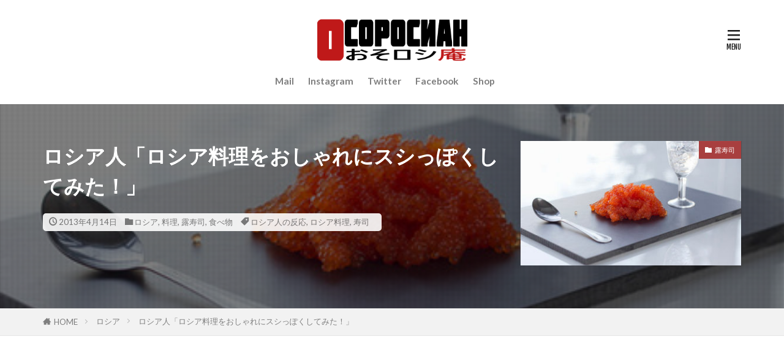

--- FILE ---
content_type: text/html; charset=UTF-8
request_url: https://osoroshian.com/archives/25659916.html
body_size: 21500
content:
<!DOCTYPE html>

<html lang="ja" prefix="og: http://ogp.me/ns#" class="t-html 
t-middle t-middle-pc">

<head prefix="og: http://ogp.me/ns# fb: http://ogp.me/ns/fb# article: http://ogp.me/ns/article#">
<meta charset="UTF-8">
<title>ロシア人「ロシア料理をおしゃれにスシっぽくしてみた！」│おそロシ庵</title>
<meta name='robots' content='max-image-preview:large' />
	<style>img:is([sizes="auto" i], [sizes^="auto," i]) { contain-intrinsic-size: 3000px 1500px }</style>
	<link rel='dns-prefetch' href='//static.addtoany.com' />
<link rel='stylesheet' id='dashicons-css' href='https://osoroshian.com/wp-includes/css/dashicons.min.css?ver=6.7.4' type='text/css' media='all' />
<link rel='stylesheet' id='thickbox-css' href='https://osoroshian.com/wp-includes/js/thickbox/thickbox.css?ver=6.7.4' type='text/css' media='all' />
<link rel='stylesheet' id='wp-block-library-css' href='https://osoroshian.com/wp-includes/css/dist/block-library/style.min.css?ver=6.7.4' type='text/css' media='all' />
<style id='rinkerg-gutenberg-rinker-style-inline-css' type='text/css'>
.wp-block-create-block-block{background-color:#21759b;color:#fff;padding:2px}

</style>
<style id='classic-theme-styles-inline-css' type='text/css'>
/*! This file is auto-generated */
.wp-block-button__link{color:#fff;background-color:#32373c;border-radius:9999px;box-shadow:none;text-decoration:none;padding:calc(.667em + 2px) calc(1.333em + 2px);font-size:1.125em}.wp-block-file__button{background:#32373c;color:#fff;text-decoration:none}
</style>
<style id='global-styles-inline-css' type='text/css'>
:root{--wp--preset--aspect-ratio--square: 1;--wp--preset--aspect-ratio--4-3: 4/3;--wp--preset--aspect-ratio--3-4: 3/4;--wp--preset--aspect-ratio--3-2: 3/2;--wp--preset--aspect-ratio--2-3: 2/3;--wp--preset--aspect-ratio--16-9: 16/9;--wp--preset--aspect-ratio--9-16: 9/16;--wp--preset--color--black: #000000;--wp--preset--color--cyan-bluish-gray: #abb8c3;--wp--preset--color--white: #ffffff;--wp--preset--color--pale-pink: #f78da7;--wp--preset--color--vivid-red: #cf2e2e;--wp--preset--color--luminous-vivid-orange: #ff6900;--wp--preset--color--luminous-vivid-amber: #fcb900;--wp--preset--color--light-green-cyan: #7bdcb5;--wp--preset--color--vivid-green-cyan: #00d084;--wp--preset--color--pale-cyan-blue: #8ed1fc;--wp--preset--color--vivid-cyan-blue: #0693e3;--wp--preset--color--vivid-purple: #9b51e0;--wp--preset--color--central-palette-1: #0729E3;--wp--preset--color--central-palette-2: #E39207;--wp--preset--color--central-palette-3: #02AD0B;--wp--preset--gradient--vivid-cyan-blue-to-vivid-purple: linear-gradient(135deg,rgba(6,147,227,1) 0%,rgb(155,81,224) 100%);--wp--preset--gradient--light-green-cyan-to-vivid-green-cyan: linear-gradient(135deg,rgb(122,220,180) 0%,rgb(0,208,130) 100%);--wp--preset--gradient--luminous-vivid-amber-to-luminous-vivid-orange: linear-gradient(135deg,rgba(252,185,0,1) 0%,rgba(255,105,0,1) 100%);--wp--preset--gradient--luminous-vivid-orange-to-vivid-red: linear-gradient(135deg,rgba(255,105,0,1) 0%,rgb(207,46,46) 100%);--wp--preset--gradient--very-light-gray-to-cyan-bluish-gray: linear-gradient(135deg,rgb(238,238,238) 0%,rgb(169,184,195) 100%);--wp--preset--gradient--cool-to-warm-spectrum: linear-gradient(135deg,rgb(74,234,220) 0%,rgb(151,120,209) 20%,rgb(207,42,186) 40%,rgb(238,44,130) 60%,rgb(251,105,98) 80%,rgb(254,248,76) 100%);--wp--preset--gradient--blush-light-purple: linear-gradient(135deg,rgb(255,206,236) 0%,rgb(152,150,240) 100%);--wp--preset--gradient--blush-bordeaux: linear-gradient(135deg,rgb(254,205,165) 0%,rgb(254,45,45) 50%,rgb(107,0,62) 100%);--wp--preset--gradient--luminous-dusk: linear-gradient(135deg,rgb(255,203,112) 0%,rgb(199,81,192) 50%,rgb(65,88,208) 100%);--wp--preset--gradient--pale-ocean: linear-gradient(135deg,rgb(255,245,203) 0%,rgb(182,227,212) 50%,rgb(51,167,181) 100%);--wp--preset--gradient--electric-grass: linear-gradient(135deg,rgb(202,248,128) 0%,rgb(113,206,126) 100%);--wp--preset--gradient--midnight: linear-gradient(135deg,rgb(2,3,129) 0%,rgb(40,116,252) 100%);--wp--preset--font-size--small: 13px;--wp--preset--font-size--medium: 20px;--wp--preset--font-size--large: 36px;--wp--preset--font-size--x-large: 42px;--wp--preset--spacing--20: 0.44rem;--wp--preset--spacing--30: 0.67rem;--wp--preset--spacing--40: 1rem;--wp--preset--spacing--50: 1.5rem;--wp--preset--spacing--60: 2.25rem;--wp--preset--spacing--70: 3.38rem;--wp--preset--spacing--80: 5.06rem;--wp--preset--shadow--natural: 6px 6px 9px rgba(0, 0, 0, 0.2);--wp--preset--shadow--deep: 12px 12px 50px rgba(0, 0, 0, 0.4);--wp--preset--shadow--sharp: 6px 6px 0px rgba(0, 0, 0, 0.2);--wp--preset--shadow--outlined: 6px 6px 0px -3px rgba(255, 255, 255, 1), 6px 6px rgba(0, 0, 0, 1);--wp--preset--shadow--crisp: 6px 6px 0px rgba(0, 0, 0, 1);}:where(.is-layout-flex){gap: 0.5em;}:where(.is-layout-grid){gap: 0.5em;}body .is-layout-flex{display: flex;}.is-layout-flex{flex-wrap: wrap;align-items: center;}.is-layout-flex > :is(*, div){margin: 0;}body .is-layout-grid{display: grid;}.is-layout-grid > :is(*, div){margin: 0;}:where(.wp-block-columns.is-layout-flex){gap: 2em;}:where(.wp-block-columns.is-layout-grid){gap: 2em;}:where(.wp-block-post-template.is-layout-flex){gap: 1.25em;}:where(.wp-block-post-template.is-layout-grid){gap: 1.25em;}.has-black-color{color: var(--wp--preset--color--black) !important;}.has-cyan-bluish-gray-color{color: var(--wp--preset--color--cyan-bluish-gray) !important;}.has-white-color{color: var(--wp--preset--color--white) !important;}.has-pale-pink-color{color: var(--wp--preset--color--pale-pink) !important;}.has-vivid-red-color{color: var(--wp--preset--color--vivid-red) !important;}.has-luminous-vivid-orange-color{color: var(--wp--preset--color--luminous-vivid-orange) !important;}.has-luminous-vivid-amber-color{color: var(--wp--preset--color--luminous-vivid-amber) !important;}.has-light-green-cyan-color{color: var(--wp--preset--color--light-green-cyan) !important;}.has-vivid-green-cyan-color{color: var(--wp--preset--color--vivid-green-cyan) !important;}.has-pale-cyan-blue-color{color: var(--wp--preset--color--pale-cyan-blue) !important;}.has-vivid-cyan-blue-color{color: var(--wp--preset--color--vivid-cyan-blue) !important;}.has-vivid-purple-color{color: var(--wp--preset--color--vivid-purple) !important;}.has-black-background-color{background-color: var(--wp--preset--color--black) !important;}.has-cyan-bluish-gray-background-color{background-color: var(--wp--preset--color--cyan-bluish-gray) !important;}.has-white-background-color{background-color: var(--wp--preset--color--white) !important;}.has-pale-pink-background-color{background-color: var(--wp--preset--color--pale-pink) !important;}.has-vivid-red-background-color{background-color: var(--wp--preset--color--vivid-red) !important;}.has-luminous-vivid-orange-background-color{background-color: var(--wp--preset--color--luminous-vivid-orange) !important;}.has-luminous-vivid-amber-background-color{background-color: var(--wp--preset--color--luminous-vivid-amber) !important;}.has-light-green-cyan-background-color{background-color: var(--wp--preset--color--light-green-cyan) !important;}.has-vivid-green-cyan-background-color{background-color: var(--wp--preset--color--vivid-green-cyan) !important;}.has-pale-cyan-blue-background-color{background-color: var(--wp--preset--color--pale-cyan-blue) !important;}.has-vivid-cyan-blue-background-color{background-color: var(--wp--preset--color--vivid-cyan-blue) !important;}.has-vivid-purple-background-color{background-color: var(--wp--preset--color--vivid-purple) !important;}.has-black-border-color{border-color: var(--wp--preset--color--black) !important;}.has-cyan-bluish-gray-border-color{border-color: var(--wp--preset--color--cyan-bluish-gray) !important;}.has-white-border-color{border-color: var(--wp--preset--color--white) !important;}.has-pale-pink-border-color{border-color: var(--wp--preset--color--pale-pink) !important;}.has-vivid-red-border-color{border-color: var(--wp--preset--color--vivid-red) !important;}.has-luminous-vivid-orange-border-color{border-color: var(--wp--preset--color--luminous-vivid-orange) !important;}.has-luminous-vivid-amber-border-color{border-color: var(--wp--preset--color--luminous-vivid-amber) !important;}.has-light-green-cyan-border-color{border-color: var(--wp--preset--color--light-green-cyan) !important;}.has-vivid-green-cyan-border-color{border-color: var(--wp--preset--color--vivid-green-cyan) !important;}.has-pale-cyan-blue-border-color{border-color: var(--wp--preset--color--pale-cyan-blue) !important;}.has-vivid-cyan-blue-border-color{border-color: var(--wp--preset--color--vivid-cyan-blue) !important;}.has-vivid-purple-border-color{border-color: var(--wp--preset--color--vivid-purple) !important;}.has-vivid-cyan-blue-to-vivid-purple-gradient-background{background: var(--wp--preset--gradient--vivid-cyan-blue-to-vivid-purple) !important;}.has-light-green-cyan-to-vivid-green-cyan-gradient-background{background: var(--wp--preset--gradient--light-green-cyan-to-vivid-green-cyan) !important;}.has-luminous-vivid-amber-to-luminous-vivid-orange-gradient-background{background: var(--wp--preset--gradient--luminous-vivid-amber-to-luminous-vivid-orange) !important;}.has-luminous-vivid-orange-to-vivid-red-gradient-background{background: var(--wp--preset--gradient--luminous-vivid-orange-to-vivid-red) !important;}.has-very-light-gray-to-cyan-bluish-gray-gradient-background{background: var(--wp--preset--gradient--very-light-gray-to-cyan-bluish-gray) !important;}.has-cool-to-warm-spectrum-gradient-background{background: var(--wp--preset--gradient--cool-to-warm-spectrum) !important;}.has-blush-light-purple-gradient-background{background: var(--wp--preset--gradient--blush-light-purple) !important;}.has-blush-bordeaux-gradient-background{background: var(--wp--preset--gradient--blush-bordeaux) !important;}.has-luminous-dusk-gradient-background{background: var(--wp--preset--gradient--luminous-dusk) !important;}.has-pale-ocean-gradient-background{background: var(--wp--preset--gradient--pale-ocean) !important;}.has-electric-grass-gradient-background{background: var(--wp--preset--gradient--electric-grass) !important;}.has-midnight-gradient-background{background: var(--wp--preset--gradient--midnight) !important;}.has-small-font-size{font-size: var(--wp--preset--font-size--small) !important;}.has-medium-font-size{font-size: var(--wp--preset--font-size--medium) !important;}.has-large-font-size{font-size: var(--wp--preset--font-size--large) !important;}.has-x-large-font-size{font-size: var(--wp--preset--font-size--x-large) !important;}
:where(.wp-block-post-template.is-layout-flex){gap: 1.25em;}:where(.wp-block-post-template.is-layout-grid){gap: 1.25em;}
:where(.wp-block-columns.is-layout-flex){gap: 2em;}:where(.wp-block-columns.is-layout-grid){gap: 2em;}
:root :where(.wp-block-pullquote){font-size: 1.5em;line-height: 1.6;}
</style>
<link rel='stylesheet' id='yyi_rinker_stylesheet-css' href='https://osoroshian.com/wp-content/plugins/yyi-rinker/css/style.css?v=1.11.1&#038;ver=6.7.4' type='text/css' media='all' />
<link rel='stylesheet' id='parent-style-css' href='https://osoroshian.com/wp-content/themes/the-thor/style.css?ver=6.7.4' type='text/css' media='all' />
<link rel='stylesheet' id='addtoany-css' href='https://osoroshian.com/wp-content/plugins/add-to-any/addtoany.min.css?ver=1.16' type='text/css' media='all' />
<script type="text/javascript" src="https://osoroshian.com/wp-includes/js/jquery/jquery.min.js?ver=3.7.1" id="jquery-core-js"></script>
<script type="text/javascript" src="https://osoroshian.com/wp-includes/js/jquery/jquery-migrate.min.js?ver=3.4.1" id="jquery-migrate-js"></script>
<script type="text/javascript" id="addtoany-core-js-before">
/* <![CDATA[ */
window.a2a_config=window.a2a_config||{};a2a_config.callbacks=[];a2a_config.overlays=[];a2a_config.templates={};a2a_localize = {
	Share: "共有",
	Save: "ブックマーク",
	Subscribe: "購読",
	Email: "メール",
	Bookmark: "ブックマーク",
	ShowAll: "すべて表示する",
	ShowLess: "小さく表示する",
	FindServices: "サービスを探す",
	FindAnyServiceToAddTo: "追加するサービスを今すぐ探す",
	PoweredBy: "Powered by",
	ShareViaEmail: "メールでシェアする",
	SubscribeViaEmail: "メールで購読する",
	BookmarkInYourBrowser: "ブラウザにブックマーク",
	BookmarkInstructions: "このページをブックマークするには、 Ctrl+D または \u2318+D を押下。",
	AddToYourFavorites: "お気に入りに追加",
	SendFromWebOrProgram: "任意のメールアドレスまたはメールプログラムから送信",
	EmailProgram: "メールプログラム",
	More: "詳細&#8230;",
	ThanksForSharing: "共有ありがとうございます !",
	ThanksForFollowing: "フォローありがとうございます !"
};

a2a_config.thanks = {
postShare: false,
ad: false
};
/* ]]> */
</script>
<script type="text/javascript" defer src="https://static.addtoany.com/menu/page.js" id="addtoany-core-js"></script>
<script type="text/javascript" defer src="https://osoroshian.com/wp-content/plugins/add-to-any/addtoany.min.js?ver=1.1" id="addtoany-jquery-js"></script>
<link rel="https://api.w.org/" href="https://osoroshian.com/wp-json/" /><link rel="alternate" title="JSON" type="application/json" href="https://osoroshian.com/wp-json/wp/v2/posts/23402" /><link rel="alternate" title="oEmbed (JSON)" type="application/json+oembed" href="https://osoroshian.com/wp-json/oembed/1.0/embed?url=https%3A%2F%2Fosoroshian.com%2Farchives%2F25659916.html" />
<link rel="alternate" title="oEmbed (XML)" type="text/xml+oembed" href="https://osoroshian.com/wp-json/oembed/1.0/embed?url=https%3A%2F%2Fosoroshian.com%2Farchives%2F25659916.html&#038;format=xml" />
<style>
.yyi-rinker-images {
    display: flex;
    justify-content: center;
    align-items: center;
    position: relative;

}
div.yyi-rinker-image img.yyi-rinker-main-img.hidden {
    display: none;
}

.yyi-rinker-images-arrow {
    cursor: pointer;
    position: absolute;
    top: 50%;
    display: block;
    margin-top: -11px;
    opacity: 0.6;
    width: 22px;
}

.yyi-rinker-images-arrow-left{
    left: -10px;
}
.yyi-rinker-images-arrow-right{
    right: -10px;
}

.yyi-rinker-images-arrow-left.hidden {
    display: none;
}

.yyi-rinker-images-arrow-right.hidden {
    display: none;
}
div.yyi-rinker-contents.yyi-rinker-design-tate  div.yyi-rinker-box{
    flex-direction: column;
}

div.yyi-rinker-contents.yyi-rinker-design-slim div.yyi-rinker-box .yyi-rinker-links {
    flex-direction: column;
}

div.yyi-rinker-contents.yyi-rinker-design-slim div.yyi-rinker-info {
    width: 100%;
}

div.yyi-rinker-contents.yyi-rinker-design-slim .yyi-rinker-title {
    text-align: center;
}

div.yyi-rinker-contents.yyi-rinker-design-slim .yyi-rinker-links {
    text-align: center;
}
div.yyi-rinker-contents.yyi-rinker-design-slim .yyi-rinker-image {
    margin: auto;
}

div.yyi-rinker-contents.yyi-rinker-design-slim div.yyi-rinker-info ul.yyi-rinker-links li {
	align-self: stretch;
}
div.yyi-rinker-contents.yyi-rinker-design-slim div.yyi-rinker-box div.yyi-rinker-info {
	padding: 0;
}
div.yyi-rinker-contents.yyi-rinker-design-slim div.yyi-rinker-box {
	flex-direction: column;
	padding: 14px 5px 0;
}

.yyi-rinker-design-slim div.yyi-rinker-box div.yyi-rinker-info {
	text-align: center;
}

.yyi-rinker-design-slim div.price-box span.price {
	display: block;
}

div.yyi-rinker-contents.yyi-rinker-design-slim div.yyi-rinker-info div.yyi-rinker-title a{
	font-size:16px;
}

div.yyi-rinker-contents.yyi-rinker-design-slim ul.yyi-rinker-links li.amazonkindlelink:before,  div.yyi-rinker-contents.yyi-rinker-design-slim ul.yyi-rinker-links li.amazonlink:before,  div.yyi-rinker-contents.yyi-rinker-design-slim ul.yyi-rinker-links li.rakutenlink:before, div.yyi-rinker-contents.yyi-rinker-design-slim ul.yyi-rinker-links li.yahoolink:before, div.yyi-rinker-contents.yyi-rinker-design-slim ul.yyi-rinker-links li.mercarilink:before {
	font-size:12px;
}

div.yyi-rinker-contents.yyi-rinker-design-slim ul.yyi-rinker-links li a {
	font-size: 13px;
}
.entry-content ul.yyi-rinker-links li {
	padding: 0;
}

div.yyi-rinker-contents .yyi-rinker-attention.attention_desing_right_ribbon {
    width: 89px;
    height: 91px;
    position: absolute;
    top: -1px;
    right: -1px;
    left: auto;
    overflow: hidden;
}

div.yyi-rinker-contents .yyi-rinker-attention.attention_desing_right_ribbon span {
    display: inline-block;
    width: 146px;
    position: absolute;
    padding: 4px 0;
    left: -13px;
    top: 12px;
    text-align: center;
    font-size: 12px;
    line-height: 24px;
    -webkit-transform: rotate(45deg);
    transform: rotate(45deg);
    box-shadow: 0 1px 3px rgba(0, 0, 0, 0.2);
}

div.yyi-rinker-contents .yyi-rinker-attention.attention_desing_right_ribbon {
    background: none;
}
.yyi-rinker-attention.attention_desing_right_ribbon .yyi-rinker-attention-after,
.yyi-rinker-attention.attention_desing_right_ribbon .yyi-rinker-attention-before{
display:none;
}
div.yyi-rinker-use-right_ribbon div.yyi-rinker-title {
    margin-right: 2rem;
}

				</style><link rel="alternate" type="application/rss+xml" title="おそロシ庵 &raquo; フィード" href="https://osoroshian.com/feed" />
<script async src="https://pagead2.googlesyndication.com/pagead/js/adsbygoogle.js?client=ca-pub-7455476655083235" crossorigin="anonymous"></script><link rel="stylesheet" href="https://osoroshian.com/wp-content/themes/the-thor/css/icon.min.css">
<link rel="stylesheet" href="https://fonts.googleapis.com/css?family=Lato:100,300,400,700,900">
<link rel="stylesheet" href="https://fonts.googleapis.com/css?family=Fjalla+One">
<link rel="stylesheet" href="https://fonts.googleapis.com/css?family=Noto+Sans+JP:100,200,300,400,500,600,700,800,900">
<link rel="stylesheet" href="https://osoroshian.com/wp-content/themes/the-thor/style.min.css">
<link rel="stylesheet" href="https://osoroshian.com/wp-content/themes/the-thor-child/style-user.css?1743700948">
<link rel="canonical" href="https://osoroshian.com/archives/25659916.html" />
<script src="https://ajax.googleapis.com/ajax/libs/jquery/1.12.4/jquery.min.js"></script>
<meta http-equiv="X-UA-Compatible" content="IE=edge">
<meta name="viewport" content="width=device-width, initial-scale=1, viewport-fit=cover"/>
<style>
.widget-menu .heading.heading-widget{background-color:#bf2020}.widget-menu .heading.heading-widgetsimple{background-color:#bf2020}.widget-menu .heading.heading-widgetsimplewide{background-color:#bf2020}.widget-menu .heading.heading-widgetwide{background-color:#bf2020}.widget-menu .heading.heading-widgetbottom:before{border-color:#bf2020}.widget-menu .heading.heading-widgetborder{border-color:#bf2020}.widget-menu .heading.heading-widgetborder::before,.widget-menu .heading.heading-widgetborder::after{background-color:#bf2020}.content .es-LiconBox:before{background-color:#a83f3f;}.content .es-LiconCircle:before{background-color:#a83f3f;}.content .es-BTiconBox:before{background-color:#a83f3f;}.content .es-BTiconCircle:before{background-color:#a83f3f;}.content .es-BiconObi{border-color:#a83f3f;}.content .es-BiconCorner:before{background-color:#a83f3f;}.content .es-BiconCircle:before{background-color:#a83f3f;}.content .es-BmarkHatena::before{background-color:#005293;}.content .es-BmarkExcl::before{background-color:#b60105;}.content .es-BmarkQ::before{background-color:#005293;}.content .es-BmarkQ::after{border-top-color:#005293;}.content .es-BmarkA::before{color:#b60105;}.content .es-BsubTradi::before{color:#ffffff;background-color:#b60105;border-color:#b60105;}.btn__link-primary{color:#ffffff; background-color:#3f3f3f;}.content .btn__link-primary{color:#ffffff; background-color:#3f3f3f;}.searchBtn__contentInner .btn__link-search{color:#ffffff; background-color:#3f3f3f;}.btn__link-secondary{color:#ffffff; background-color:#3f3f3f;}.content .btn__link-secondary{color:#ffffff; background-color:#3f3f3f;}.btn__link-search{color:#ffffff; background-color:#3f3f3f;}.btn__link-normal{color:#3f3f3f;}.content .btn__link-normal{color:#3f3f3f;}.btn__link-normal:hover{background-color:#3f3f3f;}.content .btn__link-normal:hover{background-color:#3f3f3f;}.comments__list .comment-reply-link{color:#3f3f3f;}.comments__list .comment-reply-link:hover{background-color:#3f3f3f;}@media only screen and (min-width: 992px){.subNavi__link-pickup{color:#3f3f3f;}}@media only screen and (min-width: 992px){.subNavi__link-pickup:hover{background-color:#3f3f3f;}}.partsH2-2 h2{color:#0a0a0a;}.partsH2-2 h2::after{border-color:#c62d2d;}.partsH3-2 h3{color:#0a0a0a;}.partsH3-2 h3::after{border-color:#c62d2d;}.content h4{color:#191919}.content h5{color:#191919}.content ul > li::before{color:#a83f3f;}.content ul{color:#191919;}.content ol > li::before{color:#a83f3f; border-color:#a83f3f;}.content ol > li > ol > li::before{background-color:#a83f3f; border-color:#a83f3f;}.content ol > li > ol > li > ol > li::before{color:#a83f3f; border-color:#a83f3f;}.content ol{color:#191919;}.content .balloon .balloon__text{color:#191919; background-color:#f2f2f2;}.content .balloon .balloon__text-left:before{border-left-color:#f2f2f2;}.content .balloon .balloon__text-right:before{border-right-color:#f2f2f2;}.content .balloon-boder .balloon__text{color:#191919; background-color:#ffffff;  border-color:#d8d8d8;}.content .balloon-boder .balloon__text-left:before{border-left-color:#d8d8d8;}.content .balloon-boder .balloon__text-left:after{border-left-color:#ffffff;}.content .balloon-boder .balloon__text-right:before{border-right-color:#d8d8d8;}.content .balloon-boder .balloon__text-right:after{border-right-color:#ffffff;}.content blockquote{color:#191919; background-color:#f2f2f2;}.content blockquote::before{color:#d8d8d8;}.content table{color:#191919; border-top-color:#E5E5E5; border-left-color:#E5E5E5;}.content table th{background:#7f7f7f; color:#ffffff; ;border-right-color:#E5E5E5; border-bottom-color:#E5E5E5;}.content table td{background:#ffffff; ;border-right-color:#E5E5E5; border-bottom-color:#E5E5E5;}.content table tr:nth-child(odd) td{background-color:#f2f2f2;}
</style>
<noscript><style>.lazyload[data-src]{display:none !important;}</style></noscript><style>.lazyload{background-image:none !important;}.lazyload:before{background-image:none !important;}</style><link rel="icon" href="https://osoroshian.com/img/cropped-favicon-1-32x32.png" sizes="32x32" />
<link rel="icon" href="https://osoroshian.com/img/cropped-favicon-1-192x192.png" sizes="192x192" />
<link rel="apple-touch-icon" href="https://osoroshian.com/img/cropped-favicon-1-180x180.png" />
<meta name="msapplication-TileImage" content="https://osoroshian.com/img/cropped-favicon-1-270x270.png" />
<style id="kt_central_palette_gutenberg_css" type="text/css">.has-central-palette-1-color{color:#0729E3 !important}.has-central-palette-1-background-color{background-color:#0729E3 !important}.has-central-palette-2-color{color:#E39207 !important}.has-central-palette-2-background-color{background-color:#E39207 !important}.has-central-palette-3-color{color:#02AD0B !important}.has-central-palette-3-background-color{background-color:#02AD0B !important}
</style>
		<style type="text/css" id="wp-custom-css">
			/*　記事一覧　スマホ1列から2列または3列まで表示　*/
@media screen and (min-width: 992px) {
.archive__item {
width: calc(30%);
margin-left: 3%;
}
	
.heading-secondary a{
font-size: 1.8rem;
}
}
@media screen and (min-width: 768px) and (max-width: 992px){
.archive__item {
width: calc(44.5%);
margin-left: 3%;
}
.heading-secondary a{
font-size: 1.6rem;
}
}


/*-- Rinkerのデザイン変更 --*/
div.yyi-rinker-contents {
  border: solid 2px #e5e5e5;
  border-radius: 5px;
  box-shadow: 0 0px 3px rgba(0, 0, 0, 0.1);
}

div.yyi-rinker-contents img {
  max-width: 100%;
}

div.yyi-rinker-contents div.yyi-rinker-box {
  padding: .25em 0;
}

div.yyi-rinker-contents div.yyi-rinker-image {
  margin: 2%;
  width: 30%;
}

div.yyi-rinker-info {
  padding: 0 3%;
  width: 100%;
  margin: auto;
}

.yyi-rinker-title {
  font-size: 1em;
  margin-left: .5em;
  padding-top: 1em;
}

div.yyi-rinker-contents div.yyi-rinker-title p {
  margin: 0;
}

div.yyi-rinker-contents div.yyi-rinker-detail {
  font-size: .8em;
  color: #42424280;
  padding-left: 0;
  margin-top: 0;
  margin-left: .5em;
}

div.yyi-rinker-contents div.yyi-rinker-detail .price-box {
  margin: .5em 0;
  margin-left: .5em;
}

div.yyi-rinker-contents div.yyi-rinker-detail .price-box .price {
  letter-spacing: 0.1em;
  font-size: 1.2em;
  margin-right: .5em;
}

div.yyi-rinker-contents ul.yyi-rinker-links {
  display: inline-block;
  text-align: center;
}

div.yyi-rinker-contents ul.yyi-rinker-links li {
  width: 70%;
  padding: 0 .7em;
  margin: .5em .5em .4em .5em;
  font-size: .8em;
  display: inline-block;
  height: 40px;
  border-radius: 3px;
  font-weight: bold;
  vertical-align: middle;
  line-height: 40px;
  transition: .3s ease-in-out;
  text-align: center;
}

div.yyi-rinker-contents ul.yyi-rinker-links li:hover{
	opacity: 0.9;
}

div.yyi-rinker-contents ul.yyi-rinker-links li.amazonkindlelink{
	background: #90CAF9;
}
div.yyi-rinker-contents ul.yyi-rinker-links li.amazonlink {
  background: #FFC266;
}

div.yyi-rinker-contents ul.yyi-rinker-links li.amazonlink a {
  color: #fff;
}

div.yyi-rinker-contents ul.yyi-rinker-links li.rakutenlink {
  background: #ff7c74;
}

div.yyi-rinker-contents ul.yyi-rinker-links li.yahoolink {
  background: #95cad7;
}

div.yyi-rinker-contents ul.yyi-rinker-links li.freelink2 {
  background: #90d581;
}

div.yyi-rinker-contents ul.yyi-rinker-links li a {
  height: 40px;
  line-height: 40px;
  font-size: 0.95em;
  padding-left: 0px;
  padding-right: 0;
}

div.yyi-rinker-contents ul.yyi-rinker-links li a:after {
  position: absolute;
  right: auto;
  padding-left: 5px;
  font-family: "FontAwesome";
  content: "\f138"!important;
  transition: .3s ease-in-out;
}

div.yyi-rinker-contents ul.yyi-rinker-links li a:hover::after {
  opacity: .9;
  transform: translateX(2px);
  -webkit-transform: translateX(2px);
}

@media screen and (max-width: 540px) {
  div.yyi-rinker-contents div.yyi-rinker-box {
    padding: 1em 0 0 0;
    display: block;
  }
  div.yyi-rinker-contents div.yyi-rinker-image {
    width: auto;
  }
  div.yyi-rinker-contents div.yyi-rinker-box div.yyi-rinker-info {
    padding: 0;
    margin: auto;
    width: 90%;
    text-align: center;
  }
  .yyi-rinker-title {
    font-size: .9em;
    text-align: center
  }
  div.yyi-rinker-contents div.yyi-rinker-detail .price-box .price {
    display: block;
  }
  div.yyi-rinker-contents ul.yyi-rinker-links li {
    width: 85%;
    font-size: .9em;
  }
  body div.yyi-rinker-contents ul.yyi-rinker-links li a {
    padding: 0;
  }
  div.yyi-rinker-contents ul.yyi-rinker-links li a:after {}
}
/*Rinkerここまで*/


/*-- 画像中央寄せキャプション修正 --*/
.content .wp-block-image figure.aligncenter{
	display: table;
}
/*画像中央寄せここまで*/


/* quiz-style.css */
#quiz-container {
  max-width: 800px;
  width: 90%;
  margin: 20px auto;
  font-family: Arial, sans-serif;
  text-align: left;
}
.question-block {
  margin: 20px 0;
  padding: 15px;
  border-bottom: 1px solid #ccc;
}
.question-block:last-child {
  border-bottom: none;
}
.question-inner {
  display: block;
}
.question {
  font-size: clamp(1rem, 2.5vw, 1.2em);
  margin-bottom: 10px;
  text-align: left;
  font-weight: bold;
}
.question img {
  max-width: 100%;
  height: auto;
  margin-top: 10px;
  border-radius: 5px;
}
.options {
  margin: 10px 0;
  text-align: left;
  display: flex;
  flex-direction: column;
  gap: 5px;
}
.option {
  padding: 10px;
  margin: 0;
  border: 2px solid #c62d2d;
  background: transparent;
  cursor: pointer;
  border-radius: 5px;
  display: flex;
  align-items: center;
  width: 100%;
  font-size: clamp(1.1rem, 3vw, 1.4rem);
  font-weight: bold;
  text-align: left;
  line-height: 1.2;
}
.option img {
  max-width: 50px;
  height: auto;
  margin-right: 10px;
  border-radius: 3px;
}
.option:hover {
  border-color: #e03e3e;
  background: rgba(198, 45, 45, 0.1);
}
.selected {
  border-color: #c62d2d;
  background: rgba(198, 45, 45, 0.3);
  color: #c62d2d;
}
.reaction {
  margin: 10px 0;
  padding: 10px;
  border-radius: 5px;
  font-size: clamp(0.9rem, 2vw, 1.1em);
  text-align: left;
}
.reaction.correct {
  border: 2px solid #28a745;
  background: #e6ffe6;
  color: #28a745;
}
.reaction.wrong {
  border: 2px solid #dc3545;
  background: #ffe6e6;
  color: #dc3545;
}
.reaction-result {
  display: flex;
  align-items: center;
  font-size: clamp(1.5rem, 4vw, 2em);
  font-weight: 900;
  line-height: 1.2;
}
.reaction-result img {
  width: clamp(30px, 5vw, 40px);
  height: clamp(30px, 5vw, 40px);
  margin-right: 10px;
}
.remaining-count {
  margin-top: 10px;
  font-size: clamp(0.9rem, 2vw, 1em);
  color: #555;
}
.explanation {
  margin-top: 10px;
  font-size: clamp(0.85rem, 1.8vw, 0.95em);
  text-align: left;
  font-weight: normal;
}
.explanation img {
  max-width: 100%;
  height: auto;
  margin-top: 10px;
  border-radius: 5px;
}
.explanation a {
  color: #0073aa;
  text-decoration: underline;
  font-weight: bold;
}
.explanation a:hover {
  color: #005d87;
}
#result {
  margin: 20px 0;
  padding: 15px;
  text-align: center;
}
.score-highlight {
  font-size: clamp(1.5rem, 5vw, 2.5rem);
  font-weight: bold;
  color: #0073aa;
  margin: 10px 0;
}
#share-btn, #reset-btn {
  padding: 12px 25px;
  margin: 10px;
  background: #c62d2d;
  color: white;
  border: none;
  border-radius: 5px;
  cursor: pointer;
  font-size: clamp(1rem, 2.2vw, 1.2rem);
}
#share-btn:hover, #reset-btn:hover {
  background: #e03e3e;
}

@media (max-width: 600px) {
  .question-block {
    padding: 10px;
  }
  .option {
    padding: 8px;
  }
  .reaction {
    padding: 8px;
  }
  #share-btn, #reset-btn {
    padding: 10px 20px;
    margin: 5px;
  }
}



/*-- 画像キャプションを左上に --*/
.custom-numbered-image {
    position: relative;
}

.wp-block-image.custom-numbered-image {
    position: relative;
}

.custom-numbered-image figcaption {
    position: absolute;
    top: -30px; /* 画像の上に固定 */
    background: none; /* 背景を削除 */
    color: black; /* 文字色は維持 */
    padding: 2px 6px;
    font-size: 18px; /* 少し大きく */
    font-weight: bold; /* 太めに */
    margin: 0;
    width: fit-content;
}

/* 配置ごとのキャプション位置 */
.wp-block-image.custom-numbered-image.alignleft figcaption {
    left: 0; /* 左揃えでは左端 */
}
.wp-block-image.custom-numbered-image.aligncenter figcaption {
    left: 50%; /* 中央揃えでは中央に */
    transform: translateX(-50%); /* キャプション自体の幅を考慮して中央に調整 */
}
.wp-block-image.custom-numbered-image.alignright figcaption {
    right: 0; /* 右揃えでは右端 */
    left: auto; /* leftをリセット */
}

/* 画像の配置設定 */
.wp-block-image.custom-numbered-image.alignleft {
    margin-left: 0;
    margin-right: auto;
    display: block;
}
.wp-block-image.custom-numbered-image.aligncenter {
    margin-left: auto;
    margin-right: auto;
    display: block;
}
.wp-block-image.custom-numbered-image.alignright {
    margin-left: auto;
    margin-right: 0;
    display: block;
}



/*TOPへ戻るボタン*/
.bottomFooter__topBtn{
width: 80px;
height: 80px;
margin-right:15px;
margin-bottom:15px;
box-shadow: 2px 3px 3px rgb(0 0 0 / 50%);
}		</style>
		<!– Global site tag (gtag.js) – Google Analytics –>
<script async src='https://www.googletagmanager.com/gtag/js?id=G-M5BGVQE4YE'></script>
<script>
    window.dataLayer = window.dataLayer || [];
    function gtag(){dataLayer.push(arguments);}
    gtag('js', new Date());
    
    gtag('config', 'G-M5BGVQE4YE');
</script>
<!– /Global site tag (gtag.js) – Google Analytics –>
<meta name="description" content="ロシア人がロシア料理を寿司にアレンジしたものを紹介！それを見たロシア人の反応です。">
<meta property="og:site_name" content="おそロシ庵" />
<meta property="og:type" content="article" />
<meta property="og:title" content="ロシア人「ロシア料理をおしゃれにスシっぽくしてみた！」" />
<meta property="og:description" content="ロシア人がロシア料理を寿司にアレンジしたものを紹介！それを見たロシア人の反応です。" />
<meta property="og:url" content="https://osoroshian.com/archives/25659916.html" />
<meta property="og:image" content="https://osoroshian.com/img/7daffdbb-s.jpg" />
<meta name="twitter:card" content="summary_large_image" />
<meta name="twitter:site" content="@Goncharov_jp" />


</head>
<body class="t-meiryo t-logoSp40 t-logoPc70 t-headerCenter" id="top">


  <!--l-header-->
  <header class="l-header">
    <div class="container container-header">

      <!--logo-->
			<p class="siteTitle">
				<a class="siteTitle__link" href="https://osoroshian.com">
											<img class="siteTitle__logo lazyload" src="[data-uri]" alt="おそロシ庵" width="350" height="100"  data-src="https://osoroshian.com/img/logo.png" decoding="async" data-eio-rwidth="350" data-eio-rheight="100"><noscript><img class="siteTitle__logo" src="https://osoroshian.com/img/logo.png" alt="おそロシ庵" width="350" height="100"  data-eio="l"></noscript>
					        </a>
      </p>      <!--/logo-->


      				<!--globalNavi-->
				<nav class="globalNavi">
					<div class="globalNavi__inner">
            <ul class="globalNavi__list"><li id="menu-item-948" class="menu-item menu-item-type-custom menu-item-object-custom menu-item-948"><a target="_blank" href="http://ws.formzu.net/fgen/S98761878/">Mail</a></li>
<li id="menu-item-23853" class="menu-item menu-item-type-custom menu-item-object-custom menu-item-23853"><a target="_blank" href="https://www.instagram.com/osoroshian.insta/">Instagram</a></li>
<li id="menu-item-941" class="menu-item menu-item-type-custom menu-item-object-custom menu-item-941"><a target="_blank" href="https://twitter.com/Goncharov_jp">Twitter</a></li>
<li id="menu-item-947" class="menu-item menu-item-type-custom menu-item-object-custom menu-item-947"><a target="_blank" href="https://www.facebook.com/osoroshian/">Facebook</a></li>
<li id="menu-item-23460" class="menu-item menu-item-type-custom menu-item-object-custom menu-item-23460"><a target="_blank" href="http://shop.osoroshian.com">Shop</a></li>
</ul>					</div>
				</nav>
				<!--/globalNavi-->
			

							<!--subNavi-->
				<nav class="subNavi">
	        	        				</nav>
				<!--/subNavi-->
			

      

            <!--menuBtn-->
			<div class="menuBtn ">
        <input class="menuBtn__checkbox" id="menuBtn-checkbox" type="checkbox">
        <label class="menuBtn__link menuBtn__link-text icon-menu" for="menuBtn-checkbox"></label>
        <label class="menuBtn__unshown" for="menuBtn-checkbox"></label>
        <div class="menuBtn__content">
          <div class="menuBtn__scroll">
            <label class="menuBtn__close" for="menuBtn-checkbox"><i class="icon-close"></i>CLOSE</label>
            <div class="menuBtn__contentInner">
																														<aside class="widget widget-menu widget_search"><h2 class="heading heading-widget">検索</h2><form class="widgetSearch__flex" method="get" action="https://osoroshian.com" target="_top">
  <input class="widgetSearch__input" type="text" maxlength="50" name="s" placeholder="キーワードを入力" value="">
  <button class="widgetSearch__submit icon-search" type="submit" value="search"></button>
</form>
</aside><aside class="widget widget-menu widget_categories"><h2 class="heading heading-widget">カテゴリー</h2><form action="https://osoroshian.com" method="get"><label class="screen-reader-text" for="cat">カテゴリー</label><select  name='cat' id='cat' class='postform'>
	<option value='-1'>カテゴリーを選択</option>
	<option class="level-0" value="121">Q&amp;A</option>
	<option class="level-0" value="133">おもしろ</option>
	<option class="level-0" value="93">お知らせ</option>
	<option class="level-0" value="613">その他</option>
	<option class="level-0" value="139">イベント</option>
	<option class="level-0" value="105">インタビュー</option>
	<option class="level-0" value="1145">ウクライナ</option>
	<option class="level-0" value="1169">シベリア</option>
	<option class="level-0" value="147">ステマ</option>
	<option class="level-0" value="174">スポーツ</option>
	<option class="level-0" value="156">ソ連</option>
	<option class="level-0" value="1185">ソ連検定</option>
	<option class="level-0" value="98">ツアー</option>
	<option class="level-0" value="90">デザイン</option>
	<option class="level-0" value="91">ファッション</option>
	<option class="level-0" value="132">プーチン</option>
	<option class="level-0" value="1323">ベラルーシ</option>
	<option class="level-0" value="1137">モスクワ</option>
	<option class="level-0" value="1149">ラトビア</option>
	<option class="level-0" value="104">ロシア</option>
	<option class="level-0" value="136">乗り物</option>
	<option class="level-0" value="203">動物</option>
	<option class="level-0" value="97">動画</option>
	<option class="level-0" value="196">広告記事</option>
	<option class="level-0" value="247">建築</option>
	<option class="level-0" value="179">技術</option>
	<option class="level-0" value="243">文化</option>
	<option class="level-0" value="96">料理</option>
	<option class="level-0" value="143">日本</option>
	<option class="level-0" value="1">未分類</option>
	<option class="level-0" value="106">生活</option>
	<option class="level-0" value="220">画像</option>
	<option class="level-0" value="395">自然</option>
	<option class="level-0" value="159">芸術</option>
	<option class="level-0" value="157">観光</option>
	<option class="level-0" value="504">謎</option>
	<option class="level-0" value="1281">酒</option>
	<option class="level-0" value="1153">露寿司</option>
	<option class="level-0" value="521">音楽</option>
	<option class="level-0" value="101">食べ物</option>
</select>
</form><script type="text/javascript">
/* <![CDATA[ */

(function() {
	var dropdown = document.getElementById( "cat" );
	function onCatChange() {
		if ( dropdown.options[ dropdown.selectedIndex ].value > 0 ) {
			dropdown.parentNode.submit();
		}
	}
	dropdown.onchange = onCatChange;
})();

/* ]]> */
</script>
</aside>							            </div>
          </div>
        </div>
			</div>
			<!--/menuBtn-->
      
    </div>
  </header>
  <!--/l-header-->


  <!--l-headerBottom-->
  <div class="l-headerBottom">

    
		
	  
	  
  </div>
  <!--l-headerBottom-->


    <div class="viral">
    <div class="viral__bg mask mask-blackmesh        ">
                  <img width="480" height="320" src="https://osoroshian.com/img/7daffdbb-s.jpg" class="attachment-icatch1280 size-icatch1280 wp-post-image" alt="" decoding="async" fetchpriority="high" />              </div>

    <div class="container">
      <div class="viral__container">
        <div class="viral__contents">
          <h1 class="heading heading-primary">ロシア人「ロシア料理をおしゃれにスシっぽくしてみた！」</h1>
          <ul class="dateList">
                          <li class="dateList__item icon-clock">2013年4月14日</li>
                                      <li class="dateList__item icon-folder"><a href="https://osoroshian.com/archives/category/russia" rel="category tag">ロシア</a>, <a href="https://osoroshian.com/archives/category/cooking" rel="category tag">料理</a>, <a href="https://osoroshian.com/archives/category/cooking/%e9%9c%b2%e5%af%bf%e5%8f%b8" rel="category tag">露寿司</a>, <a href="https://osoroshian.com/archives/category/food" rel="category tag">食べ物</a></li>
                          <li class="dateList__item icon-tag"><a href="https://osoroshian.com/archives/tag/%e3%83%ad%e3%82%b7%e3%82%a2%e4%ba%ba%e3%81%ae%e5%8f%8d%e5%bf%9c" rel="tag">ロシア人の反応</a>, <a href="https://osoroshian.com/archives/tag/%e3%83%ad%e3%82%b7%e3%82%a2%e6%96%99%e7%90%86" rel="tag">ロシア料理</a>, <a href="https://osoroshian.com/archives/tag/%e5%af%bf%e5%8f%b8" rel="tag">寿司</a></li>
                                              </ul>
        </div>


        <div class="eyecatch">
          <span class="eyecatch__cat cc-bg1153"><a href="https://osoroshian.com/archives/category/cooking/%e9%9c%b2%e5%af%bf%e5%8f%b8">露寿司</a></span>          <span class="eyecatch__link">
                          <img width="375" height="250" src="[data-uri]" class="attachment-icatch375 size-icatch375 wp-post-image lazyload" alt="" decoding="async" data-src="https://osoroshian.com/img/7daffdbb-s-375x250.jpg" data-eio-rwidth="375" data-eio-rheight="250" /><noscript><img width="375" height="250" src="https://osoroshian.com/img/7daffdbb-s-375x250.jpg" class="attachment-icatch375 size-icatch375 wp-post-image" alt="" decoding="async" data-eio="l" /></noscript>                      </span>

        </div>
      </div>
    </div>

  </div>
  
  <div class="wider">
    <div class="breadcrumb"><ul class="breadcrumb__list container"><li class="breadcrumb__item icon-home"><a href="https://osoroshian.com">HOME</a></li><li class="breadcrumb__item"><a href="https://osoroshian.com/archives/category/russia">ロシア</a></li><li class="breadcrumb__item breadcrumb__item-current"><a href="https://osoroshian.com/archives/25659916.html">ロシア人「ロシア料理をおしゃれにスシっぽくしてみた！」</a></li></ul></div>  </div>





  <!--l-wrapper-->
  <div class="l-wrapper">

    <!--l-main-->
        <main class="l-main l-main-wide700">





      <div class="dividerBottom">


      



                <!--post_top_widget-->
        <div class="dividerBottom">
		  <aside class="widget widget-main  widget_block"><center><figure class="aligncenter size-full"><a href="https://shop.osoroshian.com/items/2720394" target="_blank" rel="noreferrer noopener"><img decoding="async" width="600" height="200" src="[data-uri]" alt="" class="wp-image-24566 lazyload" data-src="https://osoroshian.com/img/hanko.png" data-eio-rwidth="600" data-eio-rheight="200" /><noscript><img decoding="async" width="600" height="200" src="https://osoroshian.com/img/hanko.png" alt="" class="wp-image-24566" data-eio="l" /></noscript></a></figure></div>          </section>
</center></aside><aside class="widget widget-main  widget_a2a_share_save_widget"><div class="a2a_kit a2a_kit_size_44 addtoany_list"><a class="a2a_button_facebook" href="https://www.addtoany.com/add_to/facebook?linkurl=https%3A%2F%2Fosoroshian.com%2Farchives%2F25659916.html&amp;linkname=%E3%83%AD%E3%82%B7%E3%82%A2%E4%BA%BA%E3%80%8C%E3%83%AD%E3%82%B7%E3%82%A2%E6%96%99%E7%90%86%E3%82%92%E3%81%8A%E3%81%97%E3%82%83%E3%82%8C%E3%81%AB%E3%82%B9%E3%82%B7%E3%81%A3%E3%81%BD%E3%81%8F%E3%81%97%E3%81%A6%E3%81%BF%E3%81%9F%EF%BC%81%E3%80%8D" title="Facebook" rel="nofollow noopener" target="_blank"></a><a class="a2a_button_twitter" href="https://www.addtoany.com/add_to/twitter?linkurl=https%3A%2F%2Fosoroshian.com%2Farchives%2F25659916.html&amp;linkname=%E3%83%AD%E3%82%B7%E3%82%A2%E4%BA%BA%E3%80%8C%E3%83%AD%E3%82%B7%E3%82%A2%E6%96%99%E7%90%86%E3%82%92%E3%81%8A%E3%81%97%E3%82%83%E3%82%8C%E3%81%AB%E3%82%B9%E3%82%B7%E3%81%A3%E3%81%BD%E3%81%8F%E3%81%97%E3%81%A6%E3%81%BF%E3%81%9F%EF%BC%81%E3%80%8D" title="Twitter" rel="nofollow noopener" target="_blank"></a><a class="a2a_button_hatena" href="https://www.addtoany.com/add_to/hatena?linkurl=https%3A%2F%2Fosoroshian.com%2Farchives%2F25659916.html&amp;linkname=%E3%83%AD%E3%82%B7%E3%82%A2%E4%BA%BA%E3%80%8C%E3%83%AD%E3%82%B7%E3%82%A2%E6%96%99%E7%90%86%E3%82%92%E3%81%8A%E3%81%97%E3%82%83%E3%82%8C%E3%81%AB%E3%82%B9%E3%82%B7%E3%81%A3%E3%81%BD%E3%81%8F%E3%81%97%E3%81%A6%E3%81%BF%E3%81%9F%EF%BC%81%E3%80%8D" title="Hatena" rel="nofollow noopener" target="_blank"></a><a class="a2a_button_line" href="https://www.addtoany.com/add_to/line?linkurl=https%3A%2F%2Fosoroshian.com%2Farchives%2F25659916.html&amp;linkname=%E3%83%AD%E3%82%B7%E3%82%A2%E4%BA%BA%E3%80%8C%E3%83%AD%E3%82%B7%E3%82%A2%E6%96%99%E7%90%86%E3%82%92%E3%81%8A%E3%81%97%E3%82%83%E3%82%8C%E3%81%AB%E3%82%B9%E3%82%B7%E3%81%A3%E3%81%BD%E3%81%8F%E3%81%97%E3%81%A6%E3%81%BF%E3%81%9F%EF%BC%81%E3%80%8D" title="Line" rel="nofollow noopener" target="_blank"></a></div></aside>        </div>
        <!--/post_top_widget-->
		

        <!--postContents-->
        <div class="postContents">
          

		            <section class="content partsH2-2 partsH3-2">
			
<p>ロシア料理をスシにしてみた。というような記事を見つけましたので紹介します。え？これスシなの？みたいなのばかりですが・・・以下翻訳です。</p>



<div style="height:50px" aria-hidden="true" class="wp-block-spacer"></div>



<h2 class="wp-block-heading">東ヨーロッパ風スシ</h2>



<div style="height:25px" aria-hidden="true" class="wp-block-spacer"></div>


<div class="wp-block-image custom-numbered-image">
<figure class="aligncenter"><img decoding="async" src="[data-uri]" alt="東ヨーロッパ風スシ：シューバを着たニシン" data-src="https://osoroshian.com/img/7daffdbb.jpg" class="lazyload" data-eio-rwidth="600" data-eio-rheight="400" /><noscript><img decoding="async" src="https://osoroshian.com/img/7daffdbb.jpg" alt="東ヨーロッパ風スシ：シューバを着たニシン" data-eio="l" /></noscript><figcaption class="wp-element-caption" style="text-align: left;">01.</figcaption></figure></div>


<div style="height:25px" aria-hidden="true" class="wp-block-spacer"></div>



<p>外国人はロシア料理を見るとショックを受ける。「シューバを着たニシン」や「オリヴィエ・サラダ」等。そして一番恐れられているのがボルシチ。</p>



<div style="height:25px" aria-hidden="true" class="wp-block-spacer"></div>



<blockquote class="wp-block-quote is-layout-flow wp-block-quote-is-layout-flow">
<p><strong>シューバを着たニシン</strong>：ロシアのポピュラーな料理。ニシンのオイル漬け、ビーツ、じゃがいも、ゆでたまご等が層になっているサラダ。シューバとは毛皮のコートのこと。メーテルが着ているようなコート。</p>
</blockquote>



<div style="height:25px" aria-hidden="true" class="wp-block-spacer"></div>



<blockquote class="wp-block-quote is-layout-flow wp-block-quote-is-layout-flow">
<p><strong>オリヴィエ・サラダ</strong>：ロシア風サラダと呼ばれることが多い。ロシアではお正月料理の一つ。鶏肉、じゃがいも、ゆでたまご、きゅうり、ニンジンなどをマヨネーズであえたサラダ。</p>
</blockquote>



<div style="height:25px" aria-hidden="true" class="wp-block-spacer"></div>



<p>リトアニアのあるスタジオのスタッフはロシア人の好きな料理を日本人とヨーロッパ人が慣れ親しんでいる形にした。</p>



<div style="height:50px" aria-hidden="true" class="wp-block-spacer"></div>


<div class="wp-block-image custom-numbered-image">
<figure class="aligncenter"><img decoding="async" src="[data-uri]" alt="スベルコニーク巻 パンプーシュカ付き" data-src="https://osoroshian.com/img/1ad4def6.jpg" class="lazyload" data-eio-rwidth="600" data-eio-rheight="400" /><noscript><img decoding="async" src="https://osoroshian.com/img/1ad4def6.jpg" alt="スベルコニーク巻 パンプーシュカ付き" data-eio="l" /></noscript><figcaption class="wp-element-caption" style="text-align: left;">02.</figcaption></figure></div>


<p>スベルコニーク巻 パンプーシュカ付き</p>



<blockquote class="wp-block-quote is-layout-flow wp-block-quote-is-layout-flow">
<p><strong>スベルコニーク</strong>：冷たいボルシチ。</p>
</blockquote>



<blockquote class="wp-block-quote is-layout-flow wp-block-quote-is-layout-flow">
<p><strong>パンプーシュカ</strong>：ウクライナの伝統料理。丸い小さな揚げパン。</p>
</blockquote>



<div style="height:25px" aria-hidden="true" class="wp-block-spacer"></div>


<div class="wp-block-image custom-numbered-image">
<figure class="aligncenter"><img decoding="async" src="[data-uri]" alt="朝食巻：黒パンとソーセージ" data-src="https://osoroshian.com/img/c5efddc7.jpg" class="lazyload" data-eio-rwidth="600" data-eio-rheight="400" /><noscript><img decoding="async" src="https://osoroshian.com/img/c5efddc7.jpg" alt="朝食巻：黒パンとソーセージ" data-eio="l" /></noscript><figcaption class="wp-element-caption" style="text-align: left;">03.</figcaption></figure></div>


<p>朝食巻（黒パン、ソーセージ、バター、チーズ、キュウリ）</p>



<div style="height:25px" aria-hidden="true" class="wp-block-spacer"></div>


<div class="wp-block-image custom-numbered-image">
<figure class="aligncenter"><img decoding="async" src="[data-uri]" alt="朝食ロール" data-src="https://osoroshian.com/img/dbbb625b.jpg" class="lazyload" data-eio-rwidth="600" data-eio-rheight="400" /><noscript><img decoding="async" src="https://osoroshian.com/img/dbbb625b.jpg" alt="朝食ロール" data-eio="l" /></noscript><figcaption class="wp-element-caption" style="text-align: left;">04.</figcaption></figure></div>


<p>朝食ロール</p>



<div style="height:25px" aria-hidden="true" class="wp-block-spacer"></div>


<div class="wp-block-image custom-numbered-image">
<figure class="aligncenter"><img decoding="async" src="[data-uri]" alt="ドラニキ・ロール" data-src="https://osoroshian.com/img/62419ae1.jpg" class="lazyload" data-eio-rwidth="600" data-eio-rheight="400" /><noscript><img decoding="async" src="https://osoroshian.com/img/62419ae1.jpg" alt="ドラニキ・ロール" data-eio="l" /></noscript><figcaption class="wp-element-caption" style="text-align: left;">05.</figcaption></figure></div>


<p>ドラニキ・ロール</p>



<blockquote class="wp-block-quote is-layout-flow wp-block-quote-is-layout-flow">
<p><strong>ドラニキ</strong>：じゃがいものパンケーキ。生のじゃがいもをすりおろし、小麦粉を混ぜて焼く。</p>
</blockquote>



<div style="height:25px" aria-hidden="true" class="wp-block-spacer"></div>


<div class="wp-block-image custom-numbered-image">
<figure class="aligncenter"><img decoding="async" src="[data-uri]" alt="アスピック巻" data-src="https://osoroshian.com/img/17e8d4fe.jpg" class="lazyload" data-eio-rwidth="600" data-eio-rheight="400" /><noscript><img decoding="async" src="https://osoroshian.com/img/17e8d4fe.jpg" alt="アスピック巻" data-eio="l" /></noscript><figcaption class="wp-element-caption" style="text-align: left;">06.</figcaption></figure></div>


<p>アスピック巻</p>



<blockquote class="wp-block-quote is-layout-flow wp-block-quote-is-layout-flow">
<p><strong>アスピック</strong>：肉や魚を似たブイヨンをゼリーにしたもの。日本で言う煮こごりに当たる調理法。</p>
</blockquote>



<div style="height:25px" aria-hidden="true" class="wp-block-spacer"></div>


<div class="wp-block-image custom-numbered-image">
<figure class="aligncenter"><img decoding="async" src="[data-uri]" alt="キエフォルニア" data-src="https://osoroshian.com/img/5b7a6c50.jpg" class="lazyload" data-eio-rwidth="600" data-eio-rheight="400" /><noscript><img decoding="async" src="https://osoroshian.com/img/5b7a6c50.jpg" alt="キエフォルニア" data-eio="l" /></noscript><figcaption class="wp-element-caption" style="text-align: left;">07.</figcaption></figure></div>


<p>キエフォルニア</p>



<div style="height:25px" aria-hidden="true" class="wp-block-spacer"></div>


<div class="wp-block-image custom-numbered-image">
<figure class="aligncenter"><img decoding="async" src="[data-uri]" alt="お正月巻" data-src="https://osoroshian.com/img/f14c9af8.jpg" class="lazyload" data-eio-rwidth="600" data-eio-rheight="400" /><noscript><img decoding="async" src="https://osoroshian.com/img/f14c9af8.jpg" alt="お正月巻" data-eio="l" /></noscript><figcaption class="wp-element-caption" style="text-align: left;">08.</figcaption></figure></div>


<p>お正月巻（30分寝かしてシャンパンで食べる。）</p>



<div style="height:25px" aria-hidden="true" class="wp-block-spacer"></div>


<div class="wp-block-image custom-numbered-image">
<figure class="aligncenter"><img decoding="async" src="[data-uri]" alt="イワシのオイル漬け握り" data-src="https://osoroshian.com/img/3674681a.jpg" class="lazyload" data-eio-rwidth="600" data-eio-rheight="400" /><noscript><img decoding="async" src="https://osoroshian.com/img/3674681a.jpg" alt="イワシのオイル漬け握り" data-eio="l" /></noscript><figcaption class="wp-element-caption" style="text-align: left;">09.</figcaption></figure></div>


<p>イワシのオイル漬け握り</p>



<div style="height:25px" aria-hidden="true" class="wp-block-spacer"></div>


<div class="wp-block-image custom-numbered-image">
<figure class="aligncenter"><img decoding="async" src="[data-uri]" alt="タイタニック握り" data-src="https://osoroshian.com/img/1df0ee95.jpg" class="lazyload" data-eio-rwidth="600" data-eio-rheight="400" /><noscript><img decoding="async" src="https://osoroshian.com/img/1df0ee95.jpg" alt="タイタニック握り" data-eio="l" /></noscript><figcaption class="wp-element-caption" style="text-align: left;">10.</figcaption></figure></div>


<p>タイタニック握り（じゃがいも、バター、玉ねぎ、イワシ）</p>



<div style="height:25px" aria-hidden="true" class="wp-block-spacer"></div>


<div class="wp-block-image custom-numbered-image">
<figure class="aligncenter"><img decoding="async" src="[data-uri]" alt="大真面目握り" data-src="https://osoroshian.com/img/89c43696.jpg" class="lazyload" data-eio-rwidth="600" data-eio-rheight="400" /><noscript><img decoding="async" src="https://osoroshian.com/img/89c43696.jpg" alt="大真面目握り" data-eio="l" /></noscript><figcaption class="wp-element-caption" style="text-align: left;">11.</figcaption></figure></div>


<p>大真面目握り</p>



<div style="height:25px" aria-hidden="true" class="wp-block-spacer"></div>


<div class="wp-block-image custom-numbered-image">
<figure class="aligncenter"><img decoding="async" src="[data-uri]" alt="ツェッペリン巻" data-src="https://osoroshian.com/img/8d7b8c36.jpg" class="lazyload" data-eio-rwidth="600" data-eio-rheight="400" /><noscript><img decoding="async" src="https://osoroshian.com/img/8d7b8c36.jpg" alt="ツェッペリン巻" data-eio="l" /></noscript><figcaption class="wp-element-caption" style="text-align: left;">12.</figcaption></figure></div>


<p>ツェッペリン巻</p>



<div style="height:25px" aria-hidden="true" class="wp-block-spacer"></div>


<div class="wp-block-image custom-numbered-image">
<figure class="aligncenter"><img decoding="async" src="[data-uri]" alt="カツレツのびっくりロール" data-src="https://osoroshian.com/img/ba3d78f5.jpg" class="lazyload" data-eio-rwidth="600" data-eio-rheight="400" /><noscript><img decoding="async" src="https://osoroshian.com/img/ba3d78f5.jpg" alt="カツレツのびっくりロール" data-eio="l" /></noscript><figcaption class="wp-element-caption" style="text-align: left;">13.</figcaption></figure></div>


<p>カツレツのびっくりロール</p>



<div style="height:25px" aria-hidden="true" class="wp-block-spacer"></div>


<div class="wp-block-image custom-numbered-image">
<figure class="aligncenter"><img decoding="async" src="[data-uri]" alt="鯖寿司" data-src="https://osoroshian.com/img/b9c07a58.jpg" class="lazyload" data-eio-rwidth="600" data-eio-rheight="400" /><noscript><img decoding="async" src="https://osoroshian.com/img/b9c07a58.jpg" alt="鯖寿司" data-eio="l" /></noscript><figcaption class="wp-element-caption" style="text-align: left;">14.</figcaption></figure></div>


<p>鯖寿司</p>



<div style="height:50px" aria-hidden="true" class="wp-block-spacer"></div>



<p><strong class="has-central-palette-1-color">Акваланг1098</strong><br>これはベラルーシの農場巻</p>


<div class="wp-block-image custom-numbered-image">
<figure class="alignleft"><img decoding="async" src="[data-uri]" alt="ベラルーシの農場巻" data-src="https://osoroshian.com/img/88dc427f.jpg" class="lazyload" data-eio-rwidth="640" data-eio-rheight="427" /><noscript><img decoding="async" src="https://osoroshian.com/img/88dc427f.jpg" alt="ベラルーシの農場巻" data-eio="l" /></noscript></figure></div>


<div style="height:50px" aria-hidden="true" class="wp-block-spacer"></div>



<p><strong class="has-central-palette-1-color">avs</strong><br>ウォッカのつまみになるならなんでもいいよ。</p>



<div style="height:50px" aria-hidden="true" class="wp-block-spacer"></div>



<p><strong class="has-central-palette-1-color">KingOfICQ</strong><br>すげえな、食べてみたい。</p>



<div style="height:50px" aria-hidden="true" class="wp-block-spacer"></div>



<p><strong class="has-central-palette-1-color">JamSoot</strong><br>ん？お皿は使っちゃいけないの？タイルから食べなければダメ？</p>



<div style="height:50px" aria-hidden="true" class="wp-block-spacer"></div>



<p><strong class="has-central-palette-1-color">МИР17</strong><br>綺麗だけど本物の温かいボルシチにはかなわないよ。</p>



<div style="height:50px" aria-hidden="true" class="wp-block-spacer"></div>



<p><strong class="has-central-palette-1-color">gumers</strong><br><span class="has-central-palette-2-color">&gt;アスピック巻</span><br>ウォッカはどこだ？わかってないなあ。</p>



<div style="height:50px" aria-hidden="true" class="wp-block-spacer"></div>



<p><strong class="has-central-palette-1-color">maximvihrov</strong><br>逆にスシをロシア料理っぽく作ったらどうなるか、だ。</p>



<div style="height:50px" aria-hidden="true" class="wp-block-spacer"></div>



<p><strong class="has-central-palette-1-color">declarant</strong><br>食べてみたいのはイクラのやつだけだね。</p>



<div style="height:50px" aria-hidden="true" class="wp-block-spacer"></div>



<p><strong class="has-central-palette-1-color">R2D23</strong><br>お洒落好きのために・・・</p>


<div class="wp-block-image custom-numbered-image">
<figure class="alignleft"><img decoding="async" src="[data-uri]" alt="サーロ寿司" data-src="https://osoroshian.com/img/26fededd.jpg" class="lazyload" data-eio-rwidth="604" data-eio-rheight="456" /><noscript><img decoding="async" src="https://osoroshian.com/img/26fededd.jpg" alt="サーロ寿司" data-eio="l" /></noscript></figure></div>


<blockquote class="wp-block-quote is-layout-flow wp-block-quote-is-layout-flow">
<p><strong>サーロ</strong>：ウクライナの伝統料理。豚の脂身の塩漬け。ロシアでもよく食べられる。</p>
</blockquote>



<div style="height:50px" aria-hidden="true" class="wp-block-spacer"></div>



<p><strong class="has-central-palette-1-color">KINGXXX</strong><br>巻きずしのポイントって何？層になってること？ 世界中の民族料理にそういう層になったものはあるよ。サーロの魅力は自然に層ができてることだ。</p>


<div class="wp-block-image custom-numbered-image">
<figure class="alignleft"><img decoding="async" src="[data-uri]" alt="サーロ寿司" data-src="https://osoroshian.com/img/6ebc2000.jpg" class="lazyload" data-eio-rwidth="600" data-eio-rheight="443" /><noscript><img decoding="async" src="https://osoroshian.com/img/6ebc2000.jpg" alt="サーロ寿司" data-eio="l" /></noscript></figure></div>


<div style="height:50px" aria-hidden="true" class="wp-block-spacer"></div>



<p><strong class="has-central-palette-1-color">locust77</strong><br>ミンスクにはサーロスシあるよ。</p>


<div class="wp-block-image custom-numbered-image">
<figure class="alignleft"><img decoding="async" src="[data-uri]" alt="サーロ寿司" data-src="https://osoroshian.com/img/84c9fdce.jpg" class="lazyload" data-eio-rwidth="329" data-eio-rheight="248" /><noscript><img decoding="async" src="https://osoroshian.com/img/84c9fdce.jpg" alt="サーロ寿司" data-eio="l" /></noscript></figure></div>


<div style="height:50px" aria-hidden="true" class="wp-block-spacer"></div>



<p><strong class="has-central-palette-1-color">Chamberlain</strong><br>チョコに包まれたサーロもある。</p>


<div class="wp-block-image custom-numbered-image">
<figure class="alignleft"><img decoding="async" src="[data-uri]" alt="チョコ包みサーロ寿司" data-src="https://osoroshian.com/img/f9b38fc2.jpg" class="lazyload" data-eio-rwidth="550" data-eio-rheight="399" /><noscript><img decoding="async" src="https://osoroshian.com/img/f9b38fc2.jpg" alt="チョコ包みサーロ寿司" data-eio="l" /></noscript></figure></div>


<div style="height:50px" aria-hidden="true" class="wp-block-spacer"></div>



<p><strong class="has-central-palette-1-color">Jafargood</strong><br>ドラニキ巻？なにそれ？ 本物のドラニキはこういうものだよ。田舎でおばあちゃんが作ってくれるやつ！</p>


<div class="wp-block-image custom-numbered-image">
<figure class="alignleft"><img decoding="async" src="[data-uri]" alt="本物のドラニキ" data-src="https://osoroshian.com/img/b6d2fbf5.jpg" class="lazyload" data-eio-rwidth="500" data-eio-rheight="375" /><noscript><img decoding="async" src="https://osoroshian.com/img/b6d2fbf5.jpg" alt="本物のドラニキ" data-eio="l" /></noscript></figure></div>


<div style="height:50px" aria-hidden="true" class="wp-block-spacer"></div>



<p><strong class="has-central-palette-1-color">mrKorolko</strong><br>ブリヌイとペリメニはどこ？</p>



<blockquote class="wp-block-quote is-layout-flow wp-block-quote-is-layout-flow">
<p><strong>ブリヌイ</strong>：薄いパンケーキ、クレープのようなもの。ロシアの伝統料理の一つ。丸い形が太陽を連想するため、春を迎える祭り、マースレニッツァで食べられる。</p>
</blockquote>



<blockquote class="wp-block-quote is-layout-flow wp-block-quote-is-layout-flow">
<p><strong>ペリメニ</strong>：ロシア風の餃子。日本の焼き餃子とは違い茹でて食べる。</p>
</blockquote>



<div style="height:50px" aria-hidden="true" class="wp-block-spacer"></div>



<p><strong class="has-central-palette-1-color">owl11b</strong><br>見てるだけでお腹いっぱいになる。値段もすごいだろうな。</p>



<div style="height:50px" aria-hidden="true" class="wp-block-spacer"></div>



<p><strong class="has-central-palette-1-color">Kon1k</strong><br>これが正しいスシだ！</p>


<div class="wp-block-image custom-numbered-image">
<figure class="alignleft"><img decoding="async" src="[data-uri]" alt="ロシア風スシ" data-src="https://osoroshian.com/img/b2df7c6f.jpg" class="lazyload" data-eio-rwidth="500" data-eio-rheight="375" /><noscript><img decoding="async" src="https://osoroshian.com/img/b2df7c6f.jpg" alt="ロシア風スシ" data-eio="l" /></noscript></figure></div>


<div style="height:50px" aria-hidden="true" class="wp-block-spacer"></div>



<p><strong class="has-central-palette-1-color">JR52</strong><br>スシをロシア風にしたらこうなるだろうな。本物よりも美味しくて量も多い。</p>


<div class="wp-block-image custom-numbered-image">
<figure class="alignleft"><img decoding="async" src="[data-uri]" alt="ロシア風スシ" data-src="https://osoroshian.com/img/90af3892.jpg" class="lazyload" data-eio-rwidth="400" data-eio-rheight="300" /><noscript><img decoding="async" src="https://osoroshian.com/img/90af3892.jpg" alt="ロシア風スシ" data-eio="l" /></noscript></figure></div>


<div style="height:50px" aria-hidden="true" class="wp-block-spacer"></div>



<p><strong class="has-central-palette-1-color">Vurun</strong><br>イギリス人にオクローシカを食べさせようとしたらすごい顔された。その顔が忘れられない。よく「あれ」を食べることができるなって言われた。色が悪かったかな。クワスとサワークリームと辛子を混ぜた色・・・結局あいつは食べなかった。アホだな。</p>



<blockquote class="wp-block-quote is-layout-flow wp-block-quote-is-layout-flow">
<p><strong>オクローシカ</strong>：クワスから作られた冷たいスープ。ロシアの夏料理。微炭酸で酸っぱい。好き嫌いがはっきり別れる。ロシア人でも苦手な人が多い。</p>



<p><strong>管理人コメント</strong>：個人的な意見ではアレは食べ物ではない。好き嫌いのない管理人の数少ない食べれない料理の一つ。</p>
</blockquote>



<blockquote class="wp-block-quote is-layout-flow wp-block-quote-is-layout-flow">
<p><strong>クワス</strong>：黒パンを発酵させた飲み物。ロシアの伝統的な飲み物の一つ。ソフトドリンクとして売られているがアルコールが含まれている。</p>
</blockquote>



<div style="height:50px" aria-hidden="true" class="wp-block-spacer"></div>



<p><strong class="has-central-palette-1-color">besedkin</strong><br>2006年のレシピ。ソ連スシ「学校の時代」</p>


<div class="wp-block-image custom-numbered-image">
<figure class="alignleft"><img decoding="async" src="[data-uri]" alt="ソ連スシ 学校の時代" data-src="https://osoroshian.com/img/8b477593.jpg" class="lazyload" data-eio-rwidth="450" data-eio-rheight="450" /><noscript><img decoding="async" src="https://osoroshian.com/img/8b477593.jpg" alt="ソ連スシ 学校の時代" data-eio="l" /></noscript></figure></div>


<div style="height:50px" aria-hidden="true" class="wp-block-spacer"></div>



<p><strong class="has-central-palette-1-color">doubleanal</strong><br>お腹すいてきたな。</p>



<p class="has-text-align-right" style="font-size:8px">Восточно-европейские суши<br>excitermag.net/eastern-europe-sushi.html<br>yaplakal.com/forum2/topic561742.html</p>


<div id="rinkerid25255" class="yyi-rinker-contents  yyi-rinker-tagid-1187 yyi-rinker-postid-25255 yyi-rinker-img-m yyi-rinker-catid-104 yyi-rinker-catid-96 yyi-rinker-catid-1153 yyi-rinker-catid-101 ">
	<div class="yyi-rinker-box">
		<div class="yyi-rinker-image">
							<a href="https://www.amazon.co.jp/dp/4418213201?tag=goncharov-22&#038;linkCode=ogi&#038;th=1&#038;psc=1" rel="nofollow"><img decoding="async" src="[data-uri]" width="118" height="160" class="yyi-rinker-main-img lazyload" style="border: none;" data-src="https://m.media-amazon.com/images/I/51-M7-ZqtUL._SL160_.jpg" data-eio-rwidth="118" data-eio-rheight="160"><noscript><img decoding="async" src="https://m.media-amazon.com/images/I/51-M7-ZqtUL._SL160_.jpg" width="118" height="160" class="yyi-rinker-main-img" style="border: none;" data-eio="l"></noscript></a>					</div>
		<div class="yyi-rinker-info">
			<div class="yyi-rinker-title">
									<a href="https://www.amazon.co.jp/dp/4418213201?tag=goncharov-22&#038;linkCode=ogi&#038;th=1&#038;psc=1" rel="nofollow">はじめてでも美味しく作れる ロシア料理</a>							</div>
			<div class="yyi-rinker-detail">
							<div class="credit-box">created by&nbsp;<a href="https://oyakosodate.com/rinker/" rel="nofollow noopener" target="_blank" >Rinker</a></div>
										<div class="price-box">
							</div>
						</div>
						<ul class="yyi-rinker-links">
																                    <li class="amazonlink">
						<a href="https://www.amazon.co.jp/dp/4418213201?tag=goncharov-22&amp;linkCode=ogi&amp;th=1&amp;psc=1" rel="nofollow" class="yyi-rinker-link">Amazon</a>					</li>
												                											</ul>
					</div>
	</div>
</div>
<div class="addtoany_share_save_container addtoany_content addtoany_content_bottom"><div class="a2a_kit a2a_kit_size_44 addtoany_list" data-a2a-url="https://osoroshian.com/archives/25659916.html" data-a2a-title="ロシア人「ロシア料理をおしゃれにスシっぽくしてみた！」"><a class="a2a_button_facebook" href="https://www.addtoany.com/add_to/facebook?linkurl=https%3A%2F%2Fosoroshian.com%2Farchives%2F25659916.html&amp;linkname=%E3%83%AD%E3%82%B7%E3%82%A2%E4%BA%BA%E3%80%8C%E3%83%AD%E3%82%B7%E3%82%A2%E6%96%99%E7%90%86%E3%82%92%E3%81%8A%E3%81%97%E3%82%83%E3%82%8C%E3%81%AB%E3%82%B9%E3%82%B7%E3%81%A3%E3%81%BD%E3%81%8F%E3%81%97%E3%81%A6%E3%81%BF%E3%81%9F%EF%BC%81%E3%80%8D" title="Facebook" rel="nofollow noopener" target="_blank"></a><a class="a2a_button_twitter" href="https://www.addtoany.com/add_to/twitter?linkurl=https%3A%2F%2Fosoroshian.com%2Farchives%2F25659916.html&amp;linkname=%E3%83%AD%E3%82%B7%E3%82%A2%E4%BA%BA%E3%80%8C%E3%83%AD%E3%82%B7%E3%82%A2%E6%96%99%E7%90%86%E3%82%92%E3%81%8A%E3%81%97%E3%82%83%E3%82%8C%E3%81%AB%E3%82%B9%E3%82%B7%E3%81%A3%E3%81%BD%E3%81%8F%E3%81%97%E3%81%A6%E3%81%BF%E3%81%9F%EF%BC%81%E3%80%8D" title="Twitter" rel="nofollow noopener" target="_blank"></a><a class="a2a_button_hatena" href="https://www.addtoany.com/add_to/hatena?linkurl=https%3A%2F%2Fosoroshian.com%2Farchives%2F25659916.html&amp;linkname=%E3%83%AD%E3%82%B7%E3%82%A2%E4%BA%BA%E3%80%8C%E3%83%AD%E3%82%B7%E3%82%A2%E6%96%99%E7%90%86%E3%82%92%E3%81%8A%E3%81%97%E3%82%83%E3%82%8C%E3%81%AB%E3%82%B9%E3%82%B7%E3%81%A3%E3%81%BD%E3%81%8F%E3%81%97%E3%81%A6%E3%81%BF%E3%81%9F%EF%BC%81%E3%80%8D" title="Hatena" rel="nofollow noopener" target="_blank"></a><a class="a2a_button_line" href="https://www.addtoany.com/add_to/line?linkurl=https%3A%2F%2Fosoroshian.com%2Farchives%2F25659916.html&amp;linkname=%E3%83%AD%E3%82%B7%E3%82%A2%E4%BA%BA%E3%80%8C%E3%83%AD%E3%82%B7%E3%82%A2%E6%96%99%E7%90%86%E3%82%92%E3%81%8A%E3%81%97%E3%82%83%E3%82%8C%E3%81%AB%E3%82%B9%E3%82%B7%E3%81%A3%E3%81%BD%E3%81%8F%E3%81%97%E3%81%A6%E3%81%BF%E3%81%9F%EF%BC%81%E3%80%8D" title="Line" rel="nofollow noopener" target="_blank"></a></div></div>          </section>
          		  

                  </div>
        <!--/postContents-->

		  
		<!--OFUSE-->
<center><a data-ofuse-widget-button href="https://ofuse.me/o?uid=82412" data-ofuse-id="82412" data-ofuse-size="large" data-ofuse-color="pink" data-ofuse-text="おそロシ庵をスパチャで応援！" data-ofuse-style="rectangle">おそロシ庵をスパチャで応援！</a><script async src="https://ofuse.me/assets/platform/widget.js" charset="utf-8"></script></center>
		<!--/OFUSE-->
		  
		  
        



        
	    
		
	<!-- Prev Next記事 -->
	<ul class="prevNext">
					<li class="prevNext__item prevNext__item-prev">
				<div class="eyecatch">
					<div class="prevNext__pop">Prev</div>
					<a class="eyecatch__link
					" href="https://osoroshian.com/archives/25561706.html">

													<img src="[data-uri]" alt="これで安心!! ロシア人から学ぶゾンビに噛まれた時の応急処置" width="375" height="78"  data-src="https://osoroshian.com/img/68e3c1e5-375x78.jpg" decoding="async" class="lazyload" data-eio-rwidth="375" data-eio-rheight="78"><noscript><img src="https://osoroshian.com/img/68e3c1e5-375x78.jpg" alt="これで安心!! ロシア人から学ぶゾンビに噛まれた時の応急処置" width="375" height="78"  data-eio="l"></noscript>
						
						<div class="prevNext__title">
														<h3 class="heading heading-secondary">これで安心!! ロシア人から学ぶゾンビに噛まれた時の応急処置</h3>
						</div>

					</a>
				</div>
			</li>
		
					<li class="prevNext__item prevNext__item-next">
				<div class="eyecatch">
					<div class="prevNext__pop">Next</div>
					<a class="eyecatch__link
					" href="https://osoroshian.com/archives/25718356.html">

													<img src="[data-uri]" alt="ロシア人「憧れの日本のカプセルホテルで一泊してみた」" width="375" height="248"  data-src="https://osoroshian.com/img/4396b690-s-375x248.jpg" decoding="async" class="lazyload" data-eio-rwidth="375" data-eio-rheight="248"><noscript><img src="https://osoroshian.com/img/4396b690-s-375x248.jpg" alt="ロシア人「憧れの日本のカプセルホテルで一泊してみた」" width="375" height="248"  data-eio="l"></noscript>
												<div class="prevNext__title">
														<h3 class="heading heading-secondary">ロシア人「憧れの日本のカプセルホテルで一泊してみた」</h3>
						</div>

					</a>
				</div>
			</li>
			</ul>
	<!-- /Prev Next記事 -->

        <!-- コメント -->
                  <!-- /コメント -->


    <!-- 関連記事表示エリア: 3x3グリッド (名前: related_content_display) -->
    <div class="related-content-unit">
        <h3>こちらの記事もおすすめです！</h3>
        <ul class="related-posts">
                            <li class="ad-slot">
                                            <!-- 広告アイテム -->
                        <div class="thumbnail-wrapper" style="display:block;"><ins class="adsbygoogle" style="display:inline-block;width:280px;height:250px;" data-ad-client="ca-pub-7455476655083235" data-ad-slot="6376482295"></ins></div><span>PR</span>                                    </li>
                            <li class="">
                                            <!-- 投稿アイテム -->
                        <a href="https://osoroshian.com/archives/46131226.html">
                            <div class="thumbnail-wrapper">
                                                                    <img src="[data-uri]" alt="もう二度と遊びに行かないほうがいいかも&#8230;ロシアの絶望感あふれる公園" data-src="https://osoroshian.com/img/4319ddb0-150x114.jpg" decoding="async" class="lazyload" data-eio-rwidth="150" data-eio-rheight="114"><noscript><img src="https://osoroshian.com/img/4319ddb0-150x114.jpg" alt="もう二度と遊びに行かないほうがいいかも&#8230;ロシアの絶望感あふれる公園" data-eio="l"></noscript>
                                                                            <span class="category-tag">おもしろ</span>
                                                                                                </div>
                            <span>もう二度と遊びに行かないほうがいいかも&#8230;ロシアの絶望感あふれる公園</span>
                        </a>
                                    </li>
                            <li class="">
                                            <!-- 投稿アイテム -->
                        <a href="https://osoroshian.com/archives/43649457.html">
                            <div class="thumbnail-wrapper">
                                                                    <img src="[data-uri]" alt="おそロシア！公益事業の恐怖と題されたロシアの写真色々" data-src="https://osoroshian.com/img/2a9765e0-150x105.jpg" decoding="async" class="lazyload" data-eio-rwidth="150" data-eio-rheight="105"><noscript><img src="https://osoroshian.com/img/2a9765e0-150x105.jpg" alt="おそロシア！公益事業の恐怖と題されたロシアの写真色々" data-eio="l"></noscript>
                                                                            <span class="category-tag">ロシア</span>
                                                                                                </div>
                            <span>おそロシア！公益事業の恐怖と題されたロシアの写真色々</span>
                        </a>
                                    </li>
                            <li class="">
                                            <!-- 投稿アイテム -->
                        <a href="https://osoroshian.com/archives/36368475.html">
                            <div class="thumbnail-wrapper">
                                                                    <img src="[data-uri]" alt="「これが東洋の礼儀正しさ！」「いや、政治戦略だろ？」ソチ五輪開会式で日本と中国だけがロシア国旗を持っていたとロシアで話題に！" data-src="https://osoroshian.com/img/cbe0bef7-150x101.jpg" decoding="async" class="lazyload" data-eio-rwidth="150" data-eio-rheight="101"><noscript><img src="https://osoroshian.com/img/cbe0bef7-150x101.jpg" alt="「これが東洋の礼儀正しさ！」「いや、政治戦略だろ？」ソチ五輪開会式で日本と中国だけがロシア国旗を持っていたとロシアで話題に！" data-eio="l"></noscript>
                                                                            <span class="category-tag">スポーツ</span>
                                                                                                </div>
                            <span>「これが東洋の礼儀正しさ！」「いや、政治戦略だろ？」ソチ五輪開会式で日本と中国だけがロシア国旗を持っていたとロシアで話題に！</span>
                        </a>
                                    </li>
                            <li class="">
                                            <!-- 投稿アイテム -->
                        <a href="https://osoroshian.com/archives/42699669.html">
                            <div class="thumbnail-wrapper">
                                                                    <img src="[data-uri]" alt="なんと手間のかかることを…　雪をつかたいたずらおそロシア" data-src="https://osoroshian.com/img/5d2218f6-112x150.jpg" decoding="async" class="lazyload" data-eio-rwidth="112" data-eio-rheight="150"><noscript><img src="https://osoroshian.com/img/5d2218f6-112x150.jpg" alt="なんと手間のかかることを…　雪をつかたいたずらおそロシア" data-eio="l"></noscript>
                                                                            <span class="category-tag">おもしろ</span>
                                                                                                </div>
                            <span>なんと手間のかかることを…　雪をつかたいたずらおそロシア</span>
                        </a>
                                    </li>
                            <li class="">
                                            <!-- 投稿アイテム -->
                        <a href="https://osoroshian.com/archives/45405813.html">
                            <div class="thumbnail-wrapper">
                                                                    <img src="[data-uri]" alt="部屋探しの大事なポイントは風呂とトイレ！ロシアの危険なバスルーム" data-src="https://osoroshian.com/img/ac959c94-113x150.jpg" decoding="async" class="lazyload" data-eio-rwidth="113" data-eio-rheight="150"><noscript><img src="https://osoroshian.com/img/ac959c94-113x150.jpg" alt="部屋探しの大事なポイントは風呂とトイレ！ロシアの危険なバスルーム" data-eio="l"></noscript>
                                                                            <span class="category-tag">ロシア</span>
                                                                                                </div>
                            <span>部屋探しの大事なポイントは風呂とトイレ！ロシアの危険なバスルーム</span>
                        </a>
                                    </li>
                            <li class="">
                                            <!-- 投稿アイテム -->
                        <a href="https://osoroshian.com/archives/20487595.html">
                            <div class="thumbnail-wrapper">
                                                                    <img src="[data-uri]" alt="ロシア人「軍艦島って凄いな、探索したい!!」" data-src="https://osoroshian.com/img/83eacd76-s-150x113.jpg" decoding="async" class="lazyload" data-eio-rwidth="150" data-eio-rheight="113"><noscript><img src="https://osoroshian.com/img/83eacd76-s-150x113.jpg" alt="ロシア人「軍艦島って凄いな、探索したい!!」" data-eio="l"></noscript>
                                                                            <span class="category-tag">建築</span>
                                                                                                </div>
                            <span>ロシア人「軍艦島って凄いな、探索したい!!」</span>
                        </a>
                                    </li>
                            <li class="ad-slot">
                                            <!-- 広告アイテム -->
                        <div class="thumbnail-wrapper" style="display:block;"><ins class="adsbygoogle" style="display:inline-block;width:280px;height:250px;" data-ad-client="ca-pub-7455476655083235" data-ad-slot="6376482295"></ins></div><span>PR</span>                                    </li>
                            <li class="">
                                            <!-- 投稿アイテム -->
                        <a href="https://osoroshian.com/archives/39770034.html">
                            <div class="thumbnail-wrapper">
                                                                    <img src="[data-uri]" alt="オオカミにまたがる少女！ベラルーシのオオカミと暮らす家族" data-src="https://osoroshian.com/img/df83824a-150x105.jpg" decoding="async" class="lazyload" data-eio-rwidth="150" data-eio-rheight="105"><noscript><img src="https://osoroshian.com/img/df83824a-150x105.jpg" alt="オオカミにまたがる少女！ベラルーシのオオカミと暮らす家族" data-eio="l"></noscript>
                                                                            <span class="category-tag">乗り物</span>
                                                                                                </div>
                            <span>オオカミにまたがる少女！ベラルーシのオオカミと暮らす家族</span>
                        </a>
                                    </li>
                    </ul>
    </div>

    <!-- 広告初期化スクリプト (名前: adsense_initialization) -->
    <script>
        function initializeAds(attempts = 0) {
            const maxAttempts = 100; // 最大試行回数（10秒間）
            const ads = document.querySelectorAll('.related-content-unit .adsbygoogle:not(.ads-initialized)');
            let allVisible = true;

            ads.forEach(ad => {
                const rect = ad.getBoundingClientRect();
                const parent = ad.closest('.thumbnail-wrapper');
                const parentRect = parent ? parent.getBoundingClientRect() : { width: 0, height: 0 };
                if (rect.width === 0 || !parent || parentRect.width === 0) {
                    allVisible = false;
                    console.log('Ad slot not visible:', {
                        adWidth: rect.width,
                        adHeight: rect.height,
                        parentWidth: parentRect.width,
                        parentHeight: parentRect.height,
                        attempt: attempts
                    });
                }
            });

            if (allVisible || attempts >= maxAttempts) {
                console.log('Initializing AdSense (forced after attempts):', attempts);
                ads.forEach(ad => {
                    try {
                        (window.adsbygoogle = window.adsbygoogle || []).push({});
                        ad.classList.add('ads-initialized');
                        console.log('AdSense initialized for slot:', ad);
                    } catch (e) {
                        console.error('Related AdSense push error:', e);
                    }
                });
            } else {
                setTimeout(() => initializeAds(attempts + 1), 100); // 100ms後に再試行
            }
        }
        window.addEventListener('load', () => {
            console.log('Window loaded, starting AdSense initialization...');
            initializeAds();
        });
        // スクロールやリサイズ時にも再試行
        window.addEventListener('scroll', initializeAds, { once: true });
        window.addEventListener('resize', initializeAds, { once: true });
    </script>

					<!-- PVカウンター -->
						<!-- /PVカウンター -->
		


      </div>

    </main>
    <!--/l-main-->

          	

  </div>
  <!--/l-wrapper-->









  


  <!-- schema -->
  <script type="application/ld+json">
    {
    "@context": "http://schema.org",
    "@type": "Article ",
    "mainEntityOfPage":{
      "@type": "WebPage",
      "@id": "https://osoroshian.com/archives/25659916.html"
    },
    "headline": "ロシア人「ロシア料理をおしゃれにスシっぽくしてみた！」",
    "description": "ロシア料理をスシにしてみた。というような [&hellip;]",
    "image": {
      "@type": "ImageObject",
      "url": "https://osoroshian.com/img/7daffdbb-s.jpg",
      "width": "480px",
      "height": "320px"
    },
    "datePublished": "2013-04-14T10:15:41+0900",
    "dateModified": "2025-04-25T15:09:46+0900",
    "author": {
      "@type": "Person",
      "name": "yutachiba"
    },
    "publisher": {
      "@type": "Organization",
      "name": "おそロシ庵",
      "logo": {
        "@type": "ImageObject",
        "url": "https://osoroshian.com/img/logo.png",
        "width": "350px",
        "height": "100px"
      }
    }
  }
  </script>
  <!-- /schema -->



  <!--l-footerTop-->
  <div class="l-footerTop">

    
  </div>
  <!--/l-footerTop-->


  <!--l-footer-->
  <footer class="l-footer">

            <div class="wider">
      <!--snsFooter-->
      <div class="snsFooter">
        <div class="container">

          <ul class="snsFooter__list">
		              <li class="snsFooter__item"><a class="snsFooter__link icon-facebook" href="https://www.facebook.com/osoroshian"></a></li>
		              <li class="snsFooter__item"><a class="snsFooter__link icon-twitter" href="https://twitter.com/Goncharov_jp"></a></li>
		              <li class="snsFooter__item"><a class="snsFooter__link icon-instagram" href="http://instagram.com/osoroshian.insta"></a></li>
		              <li class="snsFooter__item"><a class="snsFooter__link icon-youtube" href="https://www.youtube.com/channel/UCG60JpstU3v6_04vjYEEcMQ"></a></li>
                                    <li class="snsFooter__item"><a class="snsFooter__link icon-rss" href="http://osoroshian.com/index.rdf"></a></li>
            		            </ul>
        </div>
      </div>
      <!--/snsFooter-->
    </div>
    


    

    <div class="wider">
      <!--bottomFooter-->
      <div class="bottomFooter">
        <div class="container">

          
          <div class="bottomFooter__copyright">
                      © Copyright 2012 osoroshian.com                    </div>

          
        </div>
        <a href="#top" class="bottomFooter__topBtn" id="bottomFooter__topBtn"></a>
      </div>
      <!--/bottomFooter-->


    </div>


    
  </footer>
  <!-- /l-footer -->



			<script>
			var fitRankWidgetCount = fitRankWidgetCount || 0;
			jQuery(function($) {
				var rank = $('[id^=rankwidget]');
				var catrank = $('[id^=categoryrankwidget]');
				if ( 0 < rank.length || 0 < catrank.length ) {
					$( document ).on( 'fitGetRankWidgetEnd', function () {
						if ( ( rank.length + catrank.length ) === fitRankWidgetCount ) {
							setTimeout( function () {
								$('.widgetSticky').fitSidebar({
									wrapper : '.l-wrapper',
									responsiveWidth : 768
								});
							}, 200);
						}
					} );
				} else {
					$('.widgetSticky').fitSidebar({
						wrapper : '.l-wrapper',
						responsiveWidth : 768
					});
				}
			});
			</script>
					<script type="application/ld+json">
		{ "@context":"http://schema.org",
		  "@type": "BreadcrumbList",
		  "itemListElement":
		  [
		    {"@type": "ListItem","position": 1,"item":{"@id": "https://osoroshian.com","name": "HOME"}},
		    {"@type": "ListItem","position": 2,"item":{"@id": "https://osoroshian.com/archives/category/russia","name": "ロシア"}},
    {"@type": "ListItem","position": 3,"item":{"@id": "https://osoroshian.com/archives/25659916.html","name": "ロシア人「ロシア料理をおしゃれにスシっぽくしてみた！」"}}
		  ]
		}
		</script>



	<script type="text/javascript" id="thickbox-js-extra">
/* <![CDATA[ */
var thickboxL10n = {"next":"\u6b21\u3078 >","prev":"< \u524d\u3078","image":"\u753b\u50cf","of":"\/","close":"\u9589\u3058\u308b","noiframes":"\u3053\u306e\u6a5f\u80fd\u3067\u306f iframe \u304c\u5fc5\u8981\u3067\u3059\u3002\u73fe\u5728 iframe \u3092\u7121\u52b9\u5316\u3057\u3066\u3044\u308b\u304b\u3001\u5bfe\u5fdc\u3057\u3066\u3044\u306a\u3044\u30d6\u30e9\u30a6\u30b6\u30fc\u3092\u4f7f\u3063\u3066\u3044\u308b\u3088\u3046\u3067\u3059\u3002","loadingAnimation":"https:\/\/osoroshian.com\/wp-includes\/js\/thickbox\/loadingAnimation.gif"};
/* ]]> */
</script>
<script type="text/javascript" src="https://osoroshian.com/wp-includes/js/thickbox/thickbox.js?ver=3.1-20121105" id="thickbox-js"></script>
<script type="text/javascript" id="eio-lazy-load-js-before">
/* <![CDATA[ */
var eio_lazy_vars = {"exactdn_domain":"","skip_autoscale":0,"threshold":0,"use_dpr":1};
/* ]]> */
</script>
<script type="text/javascript" src="https://osoroshian.com/wp-content/plugins/ewww-image-optimizer/includes/lazysizes.min.js?ver=814" id="eio-lazy-load-js" async="async" data-wp-strategy="async"></script>
<script type="text/javascript" src="https://osoroshian.com/wp-content/themes/the-thor/js/smoothlink.min.js?ver=6.7.4" id="smoothlink-js"></script>
<script type="text/javascript" src="https://osoroshian.com/wp-content/themes/the-thor/js/fit-sidebar.min.js?ver=6.7.4" id="fit-sidebar-js"></script>
<script type="text/javascript" src="https://osoroshian.com/wp-content/themes/the-thor/js/unregister-worker.min.js?ver=6.7.4" id="unregeister-worker-js"></script>
<script type="text/javascript" src="https://osoroshian.com/wp-content/themes/the-thor/js/offline.min.js?ver=6.7.4" id="fit-pwa-offline-js"></script>
<script>
jQuery( function( $ ) {
	$.ajax( {
		type: 'POST',
		url:  'https://osoroshian.com/wp-admin/admin-ajax.php',
		data: {
			'action'  : 'fit_set_post_views',
			'post_id' : '23402',
		},
	} );
} );
</script><script>
jQuery( function( $ ) {
	$.ajax( {
		type: 'POST',
		url:  'https://osoroshian.com/wp-admin/admin-ajax.php',
		data: {
			'action' : 'fit_update_post_view_data',
			'post_id' : '23402',
		},
	} );
} );
</script><script>
jQuery( function() {
	setTimeout(
		function() {
			var realtime = 'false';
			if ( typeof _wpCustomizeSettings !== 'undefined' ) {
				realtime = _wpCustomizeSettings.values.fit_bsRank_realtime;
			}
			jQuery.ajax( {
				type: 'POST',
				url:  'https://osoroshian.com/wp-admin/admin-ajax.php',
				data: {
					'action'           : 'fit_update_post_views_by_period',
					'preview_realtime' : realtime,
				},
			} );
		},
		200
	);
} );
</script>







<script>
// ページの先頭へボタン
jQuery(function(a) {
    a("#bottomFooter__topBtn").hide();
    a(window).on("scroll", function() {
        if (a(this).scrollTop() > 100) {
            a("#bottomFooter__topBtn").fadeIn("fast")
        } else {
            a("#bottomFooter__topBtn").fadeOut("fast")
        }
        scrollHeight = a(document).height();
        scrollPosition = a(window).height() + a(window).scrollTop();
        footHeight = a(".bottomFooter").innerHeight();
        if (scrollHeight - scrollPosition <= footHeight) {
            a("#bottomFooter__topBtn").css({
                position: "absolute",
                bottom: footHeight - 40
            })
        } else {
            a("#bottomFooter__topBtn").css({
                position: "fixed",
                bottom: 0
            })
        }
    });
    a("#bottomFooter__topBtn").click(function() {
        a("body,html").animate({
            scrollTop: 0
        }, 400);
        return false
    });
    a(".controllerFooter__topBtn").click(function() {
        a("body,html").animate({
            scrollTop: 0
        }, 400);
        return false
    })
});
</script>


</body>
</html>


--- FILE ---
content_type: text/html; charset=utf-8
request_url: https://www.google.com/recaptcha/api2/aframe
body_size: 266
content:
<!DOCTYPE HTML><html><head><meta http-equiv="content-type" content="text/html; charset=UTF-8"></head><body><script nonce="UN9tpT_HWwo4_1nhBtf0Vg">/** Anti-fraud and anti-abuse applications only. See google.com/recaptcha */ try{var clients={'sodar':'https://pagead2.googlesyndication.com/pagead/sodar?'};window.addEventListener("message",function(a){try{if(a.source===window.parent){var b=JSON.parse(a.data);var c=clients[b['id']];if(c){var d=document.createElement('img');d.src=c+b['params']+'&rc='+(localStorage.getItem("rc::a")?sessionStorage.getItem("rc::b"):"");window.document.body.appendChild(d);sessionStorage.setItem("rc::e",parseInt(sessionStorage.getItem("rc::e")||0)+1);localStorage.setItem("rc::h",'1769245695889');}}}catch(b){}});window.parent.postMessage("_grecaptcha_ready", "*");}catch(b){}</script></body></html>

--- FILE ---
content_type: text/css
request_url: https://osoroshian.com/wp-content/themes/the-thor/style.css?ver=6.7.4
body_size: 41401
content:
@charset "UTF-8";

/*----------このエリアは削除すると正しく動作しない可能性があります----------

Theme Name: THE THOR
Theme URI: https://fit-theme.com
Description: FITが提供するブロガー/アフィリエイター向けWPテーマ
Author: Kota Naito　@FIT(フィット)
Author URI: http://fit-jp.com/about/
Tags:blog,news
Version: 2.5.1
Text Domain: the-thor
License: GNU GENERAL PUBLIC LICENSE
License URI: http://www.gnu.org/licenses/gpl.html

Copyright (C) FIT(フィット).

----------このエリアは削除すると正しく動作しない可能性があります----------*/







/************************************************************/

/************************************************************/

/*リセット

/************************************************************/

/************************************************************/

html,body,p,ol,ul,li,dl,dt,dd,blockquote,figure,fieldset,legend,textarea,pre,iframe,hr,h1,h2,h3,h4,h5,h6{

	margin:0;

	padding:0;

}

h1,h2,h3,h4,h5,h6{font-size:100%;}

ol,ul,li,dl{list-style-position: inside;}

button,input,select,textarea{margin:0;}

html{

	box-sizing:border-box;

	line-height:1;

	font-size: 62.5%; /*  50 56.25 62.5 68.75 75*/

}

*,*:before,*:after{box-sizing:inherit;}

iframe{border:0;}

table{

	border-collapse:collapse;

	border-spacing:0;

}

td,th{

	padding:0;

	text-align:left;

}

hr{

	height: 0;

	border: 0;

}







/************************************************************/

/************************************************************/

/*ベース

/************************************************************/

/************************************************************/



/*全体設定

------------------------------------------------------------*/

body {

	width:100%;

	font-family:"Lato",

				"游ゴシック体",

				"Yu Gothic",

				"YuGothic",

				"ヒラギノ角ゴシック Pro",

				"Hiragino Kaku Gothic Pro",

				"メイリオ",

				"Meiryo",

				"ＭＳ Ｐゴシック",

				"MS PGothic",

				"sans-serif";

	font-size: 1.2rem;

	font-weight:500;

	color:#191919;

	-webkit-text-size-adjust: 100%;

	word-wrap : break-word;

	overflow-wrap : break-word;

}

/*IEハック*/

@media all and (-ms-high-contrast:none) {

	body {

		font-family:"Lato",

					"メイリオ",

					"游ゴシック体",

					"Yu Gothic",

					"YuGothic",

					"ヒラギノ角ゴシック Pro",

					"Hiragino Kaku Gothic Pro",

					"Meiryo",

					"ＭＳ Ｐゴシック",

					"MS PGothic",

					"sans-serif";

	}

}







/*フォームパーツ設定

------------------------------------------------------------*/



/*フォント設定*/

button, input, select, textarea {

	font-family:inherit;

	font-weight:inherit;

	font-size:  inherit;

}



/*placeholderのcolor設定*/

::-webkit-input-placeholder{color: #7f7f7f;}

::-moz-placeholder         {color: #7f7f7f; opacity: 1;}

:-ms-input-placeholder     {color: #7f7f7f;}







/*リンク設定

------------------------------------------------------------*/

a{

	color:inherit;

	text-decoration:none;

}







/************************************************************/

/************************************************************/

/*レイアウト

/************************************************************/

/************************************************************/



/*ヘッダー

------------------------------------------------------------*/

.l-header{

	position:relative;

	width:100%;

	padding:20px 0 10px 0;

	background: #fff;

	z-index: 9999;

}

.l-header-shadow{box-shadow:0px 1px 2px 0px rgba(0,0,0,0.15);}

.l-header-border{border-bottom:1px solid rgba(0,0,0,0.10);}



.l-header-clone {

  position: fixed;

  top: 0;

  left: 0;

  z-index: 999;

  width: 100%;

  transition: .3s;

  transform: translateY(-100%);

}

.l-header-clone.is-show { transform: translateY(0);}





/*ヘッダー下

------------------------------------------------------------*/

.l-headerBottom {

	position:relative;

	width:100%;

}



/*ラッパー(メイン・サイドバー用ラッパー)

------------------------------------------------------------*/

.l-wrapper {

	position:relative;

	max-width:1170px;

	margin:40px 15px;

}

.l-wrapper-lp {margin:0 15px;}



/*メイン

------------------------------------------------------------*/

.l-main {

	position:relative;

	width:100%;

	margin-bottom:40px;

}





/*サイドバー

------------------------------------------------------------*/

.l-sidebar {

	position:relative;

	width:100%;

}





/*フッター上

------------------------------------------------------------*/

.l-footerTop {

	position:relative;

	width:100%;

}







/*フッター

------------------------------------------------------------*/

.l-footer {

	position:relative;

	width:100%;

}







/************************************************************/

/************************************************************/

/*共通モジュール(様々な箇所で複数使用するパーツ)

/************************************************************/

/************************************************************/





/*枠組み系パーツ

------------------------------------------------------------*/



/*ワイダー（横幅100%）*/

.wider{

	position:relative;

	width:100%;

}

.wider::after {

	content: "";

	display: block;

	clear: both;

}



/*コンテナー（左右余白）*/

.container{

	position:relative;

	max-width:1170px;

  margin-left:15px;

	margin-right:15px;

}

.container::after {

	content: "";

	display: block;

	clear: both;

}



/*デバイダー（上下区切り）*/

.divider{

	margin-top:40px;

	margin-bottom:40px;

}



/*デバイダートップ（上区切り）*/

.dividerTop{margin-top:40px;}



/*デバイダーボトム（下区切り）*/

.dividerBottom{margin-bottom:40px;}





/*先頭固定表示パーツ

------------------------------------------------------------*/

.sticky{

	display:block;

}



/*管理者コメントパーツ

------------------------------------------------------------*/

.bypostauthor {

    display:block;

}





/*アイキャッチ

------------------------------------------------------------*/

.eyecatch{

	position:relative;

	width:100%;

	height:auto;

	overflow:hidden;

	margin-bottom:10px;

}

.eyecatch:before {

    content:"";

    display: block;

    padding-top: 56.25%;

}

.eyecatch-43:before {padding-top: 75%;}

.eyecatch-11:before {padding-top: 100%;}



.eyecatch-main{

	margin:0 -15px 40px -15px;

	width: auto;

}



/*ノーマルエフェクト*/

.eyecatch__link{

	position: absolute;

    top: 0;

    left: 0;

    bottom: 0;

    right: 0;

    width: 100%;

    height: auto;

}

.eyecatch__link::after{

	font-family: "Fjalla One",

				 "Lato",

				 "游ゴシック体",

				 "Yu Gothic",

				 "YuGothic",

				 "ヒラギノ角ゴシック Pro",

				 "Hiragino Kaku Gothic Pro",

				 "メイリオ",

				 "Meiryo",

				 "ＭＳ Ｐゴシック",

				 "MS PGothic",

				 "sans-serif";

	font-weight:normal;

}

.eyecatch .eyecatch__link img {

    position: absolute;

    top: 0;

    left: 0;

    bottom: 0;

    right: 0;

		width: 100%;

    height: 100%;

    object-fit: cover;

		font-family: 'object-fit: cover;';

		vertical-align:bottom;

		transition: .3s;

}

.eyecatch__link:hover img{transform: scale(1.2);}





/*ズームグレイエフェクト*/

.eyecatch__link-zoomgray img {

	-webkit-filter: grayscale(100%);

	filter: grayscale(100%);

}

.eyecatch__link-zoomgray:hover img {

	-webkit-filter: grayscale(0);

	filter: grayscale(0);

}



/*ズームセピアエフェクト*/

.eyecatch__link-zoomsepia img {

	-webkit-filter: sepia(100%);

	filter: sepia(100%);

}

.eyecatch__link-zoomsepia:hover img {

	-webkit-filter: sepia(0);

	filter: sepia(0);

}





/*ズーム回転エフェクト*/

.eyecatch__link-zoomrotate:hover img{transform: scale(1.2) rotate(3deg);}





/*マスクエフェクト*/

.eyecatch__link-mask::after {

	content: "";

	position: absolute;

  top: 0;

  left: 0;

	width: 100%;

  height: 100%;

	color: rgba(255,255,255,.75);

	font-size: 1.5rem;

	transition: .6s;

	display: flex;

  justify-content: center;

  align-items: center;

	opacity:0;

}

.eyecatch__link-mask:hover::after {

    background: rgba(0,0,0,0.5);

    opacity:1;

}

.eyecatch__link-mask:hover img{transform: none;}





/*マスクズームエフェクト*/

.eyecatch__link-maskzoom::after {

	content: "";

	position: absolute;

    top: 0;

    left: 0;

	width: 100%;

    height: 100%;

	color: rgba(255,255,255,.75);

	font-size: 1.5rem;

	transition: .6s;

	display: flex;

    justify-content: center;

    align-items: center;

	opacity:0;

}

.eyecatch__link-maskzoom:hover::after {

    background: rgba(0,0,0,0.5);

    opacity:1;

}

.eyecatch__link-maskzoom img{transition: .6s;}





/*マスクズーム回転エフェクト*/

.eyecatch__link-maskzoomrotate::after {

	content: "";

	position: absolute;

    top: 0;

    left: 0;

	width: 100%;

    height: 100%;

	color: rgba(255,255,255,.75);

	font-size: 1.5rem;

	transition: .6s;

	display: flex;

    justify-content: center;

    align-items: center;

	opacity:0;

}

.eyecatch__link-maskzoomrotate:hover::after {

    background: rgba(0,0,0,0.5);

    opacity:1;

}

.eyecatch__link-maskzoomrotate img{transition: .6s;}

.eyecatch__link-maskzoomrotate:hover img{transform: scale(1.2) rotate(3deg);}





/*エフェクト無し*/

.eyecatch__link-none::after {content: none;}

.eyecatch__link-none:hover img{transform: none;}







/*アイキャッチ画像内カテゴリ(複数個所で使用)*/

.eyecatch__cat{

	position:absolute;

	top:0;

	right:0;

	z-index:10;

	background:#a83f3f;

	max-width:calc(100% - 3rem)

}

.eyecatch__cat a{

	display:block;

	padding:7.5px 10px;

	color:#ffffff;

	font-size:1rem;

	transition: .15s;

	line-height:1.35;

}

.eyecatch__cat a::before{

	font-family: "icomoon";

	content: "\e938";

	margin-right: 5px;

}

.eyecatch__cat a:hover{background:rgba(255,255,255,0.25);}











/*アイキャッチがない時のカテゴリ表示

------------------------------------------------------------*/

/*カテゴリ(特定条件時のみ使用)*/

.the__category{

	position:relative;

	display:inline-block;

	background:#a83f3f;

	margin-bottom:10px;

}

.the__category a{

	display: block;

	padding:5px 10px;

	color:#ffffff;

	font-size:1rem;

	transition: .15s;

	line-height:1.35;

}



.the__category a::before{

	font-family: "icomoon";

	content: "\e938";

	margin-right: 5px;

}

.the__category a:hover{background:rgba(255,255,255,0.25);}





/*カテゴリ(TOPランキングボックス)*/

.the__category-rank{

	position: absolute;

	top:0;

	left:3rem;

	display:inline-block;

	margin-bottom:0;

}

.the__category a{

	display: block;

	padding:0 10px;

	line-height:3rem;

}







/*NEWと先頭固定表示時のribbonマーク

------------------------------------------------------------*/

.the__ribbon {

    position: absolute;

    top: 0;

    left: 5px;

    display: inline-block;

    padding: 7.5px 0;

    width: 25px;

    text-align: center;

    font-size: 15px;

    color: #fff;

    background: #a83f3f;

    z-index: 999;

}

.the__ribbon:after{

    content: "";

    position: absolute;

    top: 100%;

    left: 0;

    height: 0;

    width: 0;

    border-left: 12.5px solid #a83f3f;

    border-right: 12.5px solid #a83f3f;

    border-bottom: 5px solid transparent;

}

.the__ribbon-right{left: auto; right:0;}













/*見出し

------------------------------------------------------------*/

/*見出し基本設定*/

.heading{

	display: block;

	margin-bottom: 20px;

	line-height:1.5;

	font-weight: 700;

}



/*見出し内リンク*/

.heading a{

	transition: .15s;

	display:inline-block;

	max-width:100%;

}

.heading a:hover{ color:#a83f3f;}



/*見出し：メインエリアタイトル用(主にTOPページのオリジナルコンテンツ部分で使用)*/

.heading-main{

	font-size:2.4rem;

	font-family: "Fjalla One",

				 "Lato",

				 "游ゴシック体",

				 "Yu Gothic",

				 "YuGothic",

				 "ヒラギノ角ゴシック Pro",

				 "Hiragino Kaku Gothic Pro",

				 "メイリオ",

				 "Meiryo",

				 "ＭＳ Ｐゴシック",

				 "MS PGothic",

				 "sans-serif";

	font-weight:normal;

}

.heading-main i{margin-right:1rem;}

.heading-main span{

	font-size:1.4rem;

	margin-left:1rem;

	color:rgba(0,0,0,0.5);

	font-weight:bold;

	font-family: "Lato",

				 "游ゴシック体",

				 "Yu Gothic",

				 "YuGothic",

				 "ヒラギノ角ゴシック Pro",

				 "Hiragino Kaku Gothic Pro",

				 "メイリオ",

				 "Meiryo",

				 "ＭＳ Ｐゴシック",

				 "MS PGothic",

				 "sans-serif";

}

.heading-main.u-white span{color:#ffffff;}



/*見出し：ページタイトル等用*/

.heading-primary{

	font-size:1.8rem;

	margin-bottom:10px;

}

.heading-primary span{

	font-size:1rem;

	margin-left:10px;

	font-weight:normal;

}



/*見出し：primaryより小さい*/

.heading-sub{

	font-size:1.6rem;

	margin-bottom:10px;

}

.heading-sub span{

	font-size:1rem;

	margin-left:10px;

	font-weight:normal;

}



/*見出し：アーカイブ内の記事タイトル等用*/

.heading-secondary{

	font-size:1.5rem;

	margin-bottom:10px;

}





/*見出し：その他小さめのタイトル*/

.heading-tertiary{

	font-size:1.3rem;

	margin-bottom:10px;

}













/*見出し：ウィジェットエリア用*/

.heading-widget{

	font-size:1.5rem;

	margin-bottom:20px;

	background:#a83f3f;

	color:#ffffff;

	border-radius:5px;

	padding:10px;

}

.heading-widgetsimple{

	font-size:1.5rem;

	margin-bottom:20px;

	background:#a83f3f;

	color:#ffffff;

	padding:10px;

}

.heading-widgetsimplewide{

	font-size:1.5rem;

	margin:-15px -15px 20px -15px;

	background:#a83f3f;

	color:#ffffff;

	padding:10px;

}



.heading-widgetwide{

	position:relative;

	font-size:1.5rem;

	background:#a83f3f;

	color:#ffffff;

	padding:10px 10px 10px 20px;

	margin:-15px -15px 20px -15px;

}

.heading-widgetwide::before,

.heading-widgetwide::after{

	content:"";

	position:absolute;

}

.heading-widgetwide::before{

	top:2px;

	left:2px;

	right:2px;

	bottom:2px;

	border:1px solid rgba(255,255,255,0.5);

}

.heading-widgetwide::after{

	top:50%;

	left:0;

	width:10px;

	height:6px;

	margin-top:-3px;

	background:#fff;

}



.heading-widgetbottom{

	position: relative;

	overflow: hidden;

	padding-bottom: 10px;

	margin-bottom:20px;

	font-size:1.5rem;

}

.heading-widgetbottom::before,

.heading-widgetbottom::after{

	content: "";

	position: absolute;

	bottom: 0;

}

.heading-widgetbottom:before{

	border-bottom: 3px solid #a83f3f;

	width: 100%;

}

.heading-widgetbottom:after{

	border-bottom: 3px solid #D8D8D8;

	width: 100%;

}



.heading-widgetborder{

	position: relative;

	padding: 10px 20px;

	margin-bottom:20px;

	font-size:1.5rem;

	text-align:center;

	border-top: solid 1px #a83f3f;

	border-bottom: solid 1px #a83f3f;

}

.heading-widgetborder::before,

.heading-widgetborder::after{

	content: "";

	position: absolute;

	top: -5px;

	width: 1px;

	height: calc(100% + 10px);

	background-color: #a83f3f;

}

.heading-widgetborder::before{left: 5px;}

.heading-widgetborder::after {right:5px;}











/*見出し：TOPスライダー用*/

.heading-slider{

	color:#ffffff;

	font-size:2.8rem;

	margin-bottom:10px;

	text-shadow: 1px 1px 1px rgba(0,0,0,0.5);

}



/*見出し：TOPカルーセル用*/

.heading-carousel{}



/*見出し：TOPピックアップ3用*/

.heading-pickup3{

	color:#ffffff;

	margin:0;

	padding:0 10px 10px 10px;

}

.heading.heading-pickup3 a:hover{color:inherit; animation: flash 1s;}

.heading-custom{margin-bottom:0;}



/*見出し：CTRフッター用*/

.heading-commonCtr{

	font-size:1.8rem;

	margin-bottom:10px;

}















/*文節

------------------------------------------------------------*/

.phrase{

	display: block;

	margin-bottom: 20px;

	line-height:1.85;

}

.phrase-bottom{margin-bottom: 40px;}



/*文節：アーカイブ内の本文用*/

.phrase-secondary{color: rgba(0,0,0,0.75);}



/*文節：マージンボトム0で使いたい時*/

.phrase-tertiary{

	margin-bottom: 0;

	color: rgba(0,0,0,0.75);

	font-size:1.2rem;

}



/*文節：TOPスライダー用*/

.phrase-slider{

	color:#ffffff;

	font-size:1.4rem;

	text-shadow: 1px 1px 1px rgba(0,0,0,0.5);

	margin-bottom: 0;

}



/*文節：リンク*/

.phrase a{color:#a83f3f;}









/*データリスト(複数個所で使用)

------------------------------------------------------------*/

.dateList{

	list-style:none;

	margin-bottom:5px;

}



.dateList__item{

	display:inline-block;

	text-align:left;

	color: rgba(0,0,0,0.5);

	font-size:1.2rem;

	margin-right:5px;

	line-height:1.5;

}

.dateList-main{margin-bottom:10px;}



.dateList__item::before{

	margin-right:2.5px;

	line-height:1;

}

.dateList__item a:hover{

	color:#a83f3f;

	transition: .15s;

}





/*ボタン

------------------------------------------------------------*/

.btn{width:100%;}

.btn-left{text-align: left;}

.btn-center{text-align: center;}

.btn-right{text-align: right;}



/*ボタン本体*/

.btn__link{

	position: relative;

	display: inline-block;

	cursor: pointer;

	transition: .15s;

}

.btn__link::before{

	content: "";

	position: absolute;

	top: 0;

	bottom:0;

	right: 10px;

	width: 5px;

	height: 5px;

	margin: auto;

	border-top: 1px solid;

	border-right: 1px solid;

	transform: rotate(45deg);

}

/*ボタン80%*/

.btn__link-wide{ width:80%}



/*ボタン：基本デザイン*/

.btn__link-normal{

	font-size:1.2rem;

	padding: 10px 20px;

	border-radius: 5px;

	color: #a83f3f;

	border: 1px solid;

}

.btn__link-normal:hover {

	color: #ffffff;

	background: #a83f3f;

	border-color:transparent;

}



/*ボタン：ビッグデザイン用*/

.btn__link-primary{

	padding: 15px 40px;

	border-radius: 5px;

	background: #a83f3f;

	border:none;

	border-bottom: solid 3px rgba(0,0,0,0.25);

	font-size:1.4rem;

	font-weight:bold;

	color:#ffffff;

	overflow: hidden;

	line-height:normal;

}

.btn__link-primary::before{

	border-top: 2px solid;

	border-right: 2px solid;

}

.btn__link-primary::after {

	content: "";

	position: absolute;

	top: -50px;

	left: -100px;

	background: #fff;

	width: 50px;

	height: calc(100% + 100px);

	opacity: 0.1;

	transform: rotate(45deg);

	transition: .3s;

}

.btn__link-primary:hover::after {left: calc(100% + 50px);}

.btn__link-primary:active {

	transform: translateY(3px);

	border-bottom: solid 3px transparent;

}



/*ボタン：ミニデザイン用*/

.btn__link-secondary{

	padding: 5px 25px  5px 15px;

	border-radius: 5px;

	background: #a83f3f;

	border:none;

	border-bottom: solid 3px rgba(0,0,0,0.25);

	font-size:1.2rem;

	font-weight:bold;

	color:#ffffff;

	overflow: hidden;

	line-height:normal;

}

.btn__link-secondary:active {

	transform: translateY(3px);

	border-bottom: solid 3px transparent;

}





/*ボタン：ヘッダー下ピックアップエリア用*/

.btn__link-pickupHead{

	padding: 10px 30px;

	border-radius: 5px;

	color: inherit;

	border: 1px solid;

}

.btn__link-pickupHead:hover {border-style:dashed;}





/*ボタン：サーチフォーム用*/

.btn__link-search{

	padding: 5px 25px  5px 15px;

	border-radius: 5px;

	background: #a83f3f;

	border:none;

	border-bottom: solid 3px rgba(0,0,0,0.25);

	font-size:1.2rem;

	font-weight:bold;

	color:#ffffff;

	overflow: hidden;

	line-height:normal;

}

.btn__link-search:active {

	transform: translateY(3px);

	border-bottom: solid 3px transparent;

}



.searchBtn__contentInner .btn-search{

	text-align:center;

	margin-bottom: 40px;

}

.searchBtn__contentInner .btn__link-search{

	padding: 15px 40px;

	border-radius: 5px;

	background: #a83f3f;

	border:none;

	border-bottom: solid 3px rgba(0,0,0,0.25);

	font-size:1.4rem;

	font-weight:bold;

	color:#ffffff;

	overflow: hidden;

	line-height:normal;

}

.searchBtn__contentInner .btn__link-search::before{

	border-top: 2px solid;

	border-right: 2px solid;

}

.searchBtn__contentInner .btn__link-search::after {

	content: "";

	position: absolute;

	top: -50px;

	left: -100px;

	background: #fff;

	width: 50px;

	height: calc(100% + 100px);

	opacity: 0.1;

	transform: rotate(45deg);

	transition: .3s;

}

.searchBtn__contentInner .btn__link-search:hover::after {left: calc(100% + 50px);}





/*ページネーション

------------------------------------------------------------*/

.pager{

	position:relative;

	width:100%;

	text-align:center;

	list-style:none;

	font-size:0;

	margin-top: 20px;

}

/*クリックエリア*/

.pager__item{

	font-family: "Fjalla One";

	display:inline-block;

	color:#a83f3f;

	background:#ffffff;

	border:rgba(0,0,0,0.10) 1px solid;

	font-size:1.2rem;

	margin-left:-1px;

}



/*リンクタグに余白を持たせる処理*/

.pager__item-current,

.pager__item a{

	display:inline-block;

	padding:10px;

	min-width: calc(1.2rem + 20px);

}

/*現在地とマウスオーバー時の変化*/

.pager__item:hover,

.pager__item-current{

	color:#ffffff;

	background:#a83f3f;

	transition: .15s;

}

/*前次ボタンの矢印*/

.pager__item-prev,

.pager__item-next  {position: relative;}

.pager__item-prev a{padding-left: 20px;}

.pager__item-next a{padding-right:20px;}

.pager__item-prev::before,

.pager__item-next::before{

	content: "";

    position: absolute;

    top: 0;

    bottom: 0;

    width: 5px;

    height: 5px;

    margin: auto;

    border-top: 1px solid;

}

.pager__item-prev::before{

	left: 10px;

	border-left: 1px solid;

	transform: rotate(-45deg);

}

.pager__item-next::before{

	right: 10px;

	border-right: 1px solid;

	transform: rotate(45deg);

}





/*コメント用ページネーション

------------------------------------------------------------*/

.pager-comments{ margin-bottom:20px;}

.page-numbers{

	font-family: "Fjalla One";

	display:inline-block;

	color:#a83f3f;

	background:#ffffff;

	border:rgba(0,0,0,0.10) 1px solid;

	font-size:1.2rem;

	margin-left:-1px;

}



/*リンクタグに余白を持たせる処理*/

.page-numbers.current,

a.page-numbers{

	display:inline-block;

	padding:10px;

	min-width: calc(1.2rem + 20px);

}

/*現在地とマウスオーバー時の変化*/

.page-numbers:hover,

.page-numbers.current{

	color:#ffffff;

	background:#a83f3f;

	transition: .15s;

}

/*前次ボタンの矢印*/

.page-numbers.prev,

.page-numbers.next  {position: relative;}

a.page-numbers.prev {padding-left: 20px;}

a.page-numbers.next {padding-right:20px;}

.page-numbers.prev::before,

.page-numbers.next::before{

	content: "";

    position: absolute;

    top: 0;

    bottom: 0;

    width: 5px;

    height: 5px;

    margin: auto;

    border-top: 1px solid;

}

.page-numbers.prev::before{

	left: 10px;

	border-left: 1px solid;

	transform: rotate(-45deg);

}

.page-numbers.next::before{

	right: 10px;

	border-right: 1px solid;

	transform: rotate(45deg);

}









/*マスク

------------------------------------------------------------*/

.mask{

	position:relative;

}

.mask::after{

	content: "";

	position: absolute;

	top: 0;

	right: 0;

	bottom: 0;

	left: 0;

}



.mask-black > img{z-index:0;}

.mask-black::after{background-color: rgba(0,0,0,.5);}



.mask-blackmesh > img{z-index:0;}

.mask-blackmesh::after{

	background-color: rgba(0,0,0,.25);

	background-image: linear-gradient(90deg, rgba(0,0,0,.5) 50%, transparent 50%), linear-gradient(rgba(0,0,0,.25) 50%, transparent 50%);

	background-size: 2px 2px;

}



.mask-color{background-color:#a83f3f;}

.mask-color > img{

	mix-blend-mode: multiply;

	z-index:0;

}

.mask-color .mbYTP_wrapper{background-color: inherit;}

.mask-color .mbYTP_wrapper > iframe{

	mix-blend-mode: multiply;

	z-index:0;

}



.mask-colorgray{background-color:#a83f3f;}

.mask-colorgray > img{

	-webkit-filter: grayscale(100%);

	-moz-filter: grayscale(100%);

	-ms-filter: grayscale(100%);

	-o-filter: grayscale(100%);

	filter: grayscale(100%);

	mix-blend-mode: multiply;

	z-index:0;

}

.mask-colorgray .mbYTP_wrapper{background-color: inherit;}

.mask-colorgray .mbYTP_wrapper > iframe{

	-webkit-filter: grayscale(100%);

	-moz-filter: grayscale(100%);

	-ms-filter: grayscale(100%);

	-o-filter: grayscale(100%);

	filter: grayscale(100%);

	mix-blend-mode: multiply;

	z-index:0;

}



/*Edgeハック*/

@supports (-ms-ime-align:auto) {

	.mask-color > img{opacity:0.5;}

	.mask-color .mbYTP_wrapper > iframe{opacity:0.5;}

	.mask-colorgray > img{opacity:0.5;}

	.mask-colorgray .mbYTP_wrapper > iframe{opacity:0.5;}

}

/*IE10/11ハック*/

@media all and (-ms-high-contrast:none){

	.mask-color > img{opacity:0.5;}

	.mask-color .mbYTP_wrapper > iframe{opacity:0.5;}

	.mask-colorgray > img{opacity:0.5;}

	.mask-colorgray .mbYTP_wrapper > iframe{opacity:0.5;}

}











/*アーカイブコントローラー

------------------------------------------------------------*/

.controller{

	padding-bottom:20px;

	margin-bottom:20px;

	display: flex;

	list-style:none;

	border-bottom:1px dotted rgba(0,0,0,0.10);

}

.controller-shadow{background:#ffffff;padding:20px 10px;border-bottom:none;box-shadow:0px 1px 3px 0px rgba(0,0,0,0.15);}

.controller-border{background:#ffffff;padding:20px 10px;border:1px solid rgba(0,0,0,0.10);}



/*コントローラーの各項目*/

.controller__item{

	position:relative;

	margin-right:10px;

	line-height:2rem;

	color:#3F3F3F;



}

/*最後の項目だけmargin0*/

.controller__item:last-child{margin-right:0;}



/*viewモード切替ボタンを右に寄せる*/

.controller__item.controller__item-end{	margin-left:auto;}



/*コントローラ内リンクの処理*/

.controller__link{transition: .15s;}



/*現在地・マウスオーバー時の変化*/

.controller__link.is-current,

.controller__link:hover{

	color:#191919;

	font-weight:bold;

	border-bottom:2px solid;

	padding-bottom:3px;

}



/*おすすめカテゴリリンク*/

.controller__catLabel{

	cursor:pointer;

	transition: .15s;

}



/*おすすめカテゴリリンクのマウスオーバー時の変化*/

.controller__catLabel:hover{

	color:#191919;

	font-weight:bold;

}



/*カテゴリラベル三角アイコン*/

.controller__catLabel::after{

	content:"";

	display:inline-block;

	margin-left:5px;

	width: 0;

	height: 0;

	border-right: 4px solid transparent;

	border-top: 6px solid rgba(0,0,0,0.10);

	border-left: 4px solid transparent;

}

.controller__catCheck:checked ~ .controller__catLabel::after{

	border-bottom: 6px solid #191919;

	border-top:none;

}



/*カテゴリパネルトリガー(CHECKBOX)非表示*/

.controller__catCheck{display:none;}



/*カテゴリパネル*/

.controller__catPanel{

	position:absolute;

	top: 100%;

	left: 0;

	list-style:none;

	z-index:9999;

}



/*吹き出し風三角*/

.controller__catCheck:checked ~ .controller__catPanel::before{

	content:"";

	display:block;

	width: 0;

	height: 0;

	margin-left:10px;

	border-right: 4px solid transparent;

	border-bottom: 6px solid #323232;

	border-left: 4px solid transparent;

}



/*パネル内リスト*/

.controller__catPanel li{

	overflow: hidden;

	width: auto;

	min-width: 14rem;

	white-space: nowrap;

	height: 0;

	line-height:4rem;

	background:#323232;

	transition: .15s;

}

/*カテゴリパネルオープン*/

.controller__catCheck:checked ~ .controller__catPanel li {

	overflow: visible;

	height:4rem;

}

.controller__catCheck:checked ~ .controller__catPanel li:not( :first-child ) {

	border-top: 1px solid rgba(0,0,0,0.10);

	box-shadow:0px 1px 0px 0px rgba(255,255,255,0.15) inset;

}



/*カテゴリパネルリスト内aタグ*/

.controller__catPanel li a{

	display:block;

	color:#ffffff;

	padding:0 10px;

	transition: .15s;

}

.controller__catPanel li a:hover{background: rgba(255,255,255,0.15);}

.controller__catPanel li:first-child{border-top:none;}

.controller__catPanel li:last-child{border-bottom:none;}



/*view切り替えトリガー(RADIOBUTTON)非表示*/

.controller__viewRadio{display: none;}



/*view切り替えアイコンカラー*/

.controller__viewLabel{

	color:rgba(0,0,0,0.15);

	transition: .2s;

	cursor:pointer;

	font-size:16px;

}

.controller__viewLabel:hover                 {color:#191919}

#viewWide:checked ~   .controller .viewWide  {color:#191919}

#viewCard:checked ~   .controller .viewCard  {color:#191919}

#viewNormal:checked ~ .controller .viewNormal{color:#191919}











/*記事アーカイブ全体

------------------------------------------------------------*/

.archive{

	display:flex;

	flex-wrap: wrap;

	margin-bottom: -20px;

}



/*アーカイブリスト共通設定*/

.archive__item{

	padding-bottom:20px;

	margin-bottom:20px;

	border-bottom:1px dotted rgba(0,0,0,0.10);

	width:100%;

}

.archive__item-shadow{background:#ffffff;padding:15px;border-bottom:none;box-shadow:0px 1px 3px 0px rgba(0,0,0,0.15);}

.archive__item-border{background:#ffffff;padding:15px;border:1px solid rgba(0,0,0,0.10);}

.archive__item-none{width:100% ;}



.archive__contents{position:relative}



/*アーカイブリスト(ワイドビューバージョン)*/

#viewWide:checked ~ .archive .archive__item {animation: fadeIn1 1s;}



/*アーカイブリスト(カードビューバージョン)*/

#viewCard:checked ~ .archive{width: calc(100% + 15px)}

#viewCard:checked ~ .archive .archive__item {width:calc(50% - 15px);margin-right: 15px;animation: fadeIn2 1s;}

#viewCard:checked ~ .archive .archive__item-none{width:100%;}

#viewCard:checked ~ .archive .archive__item-shadow{padding:10px;}

#viewCard:checked ~ .archive .archive__item-border{padding:10px;}

#viewCard:checked ~ .archive .archive__contents .phrase{display: none;}



/*アーカイブリスト(ノーマルビューバージョン)*/

#viewNormal:checked ~ .archive .archive__item {width:100%;display:flex;align-items: flex-start;animation: fadeIn3 1s;}

#viewNormal:checked ~ .archive .archive__item-shadow{padding:10px;}

#viewNormal:checked ~ .archive .archive__item-border{padding:10px;}

#viewNormal:checked ~ .archive .eyecatch {max-width: 300px;}

#viewNormal:checked ~ .archive .archive__contents {width: 100%; margin-left: 15px;}

#viewNormal:checked ~ .archive .archive__contents-noImg {margin-left: 0;}

#viewNormal:checked ~ .archive .archive__contents .phrase{ display:none;}





/*インフィード広告用設定*/



#viewWide:checked   ~ .archive .archive__item-infeedSp1 { display:block;}

#viewCard:checked   ~ .archive .archive__item-infeedSp1 { display:none;}

#viewNormal:checked ~ .archive .archive__item-infeedSp1 { display:none;}



#viewWide:checked   ~ .archive .archive__item-infeedSp2 { display:none;}

#viewCard:checked   ~ .archive .archive__item-infeedSp2 { display:none;}

#viewNormal:checked ~ .archive .archive__item-infeedSp2 { display:block;}















/************************************************************/

/************************************************************/

/*限定モジュール(複数個所で利用されることが無いパーツ)

/************************************************************/

/************************************************************/





/*ヘッダーエリア用パーツ（共通）

------------------------------------------------------------*/



/*サイトタイトル(ヘッダーで使用)*/

.siteTitle{

	font-family: "Fjalla One",

				 "Lato",

				 "游ゴシック体",

				 "Yu Gothic",

				 "YuGothic",

				 "ヒラギノ角ゴシック Pro",

				 "Hiragino Kaku Gothic Pro",

				 "メイリオ",

				 "Meiryo",

				 "ＭＳ Ｐゴシック",

				 "MS PGothic",

				 "sans-serif";

	max-width:calc(100% - 66px);

	font-size:20px;

	margin-bottom:10px;

	font-weight:bold;

}

.siteTitle__link{ display:inline-block;}

.siteTitle__link:hover{animation: flash 1s;}

.siteTitle__logo{

	width:auto;

	height:20px;

	vertical-align:bottom;

}













/*検索ボタン*/

.searchBtn{

	position:absolute;

	top:0;

	right:38px;

	line-height:20px;

	font-size:18px;

	text-align:right;

}

.searchBtn-zero{right:0;}

.searchBtn__link{ cursor:pointer;transition: .15s;}

.searchBtn__link:hover{color:#a83f3f;}

/*チェックボックス非表示*/

.searchBtn__checkbox {display:none;}



/*閉じる用の薄黒カバー*/

.searchBtn__unshown {

	display:none;

	background: rgba(0,0,0,0.5);

	width: 100%;

	height: 100%;

	position: fixed;

	right: 0;

	top: 0;

	z-index: 999;

	animation: fade .3s;

}

/*チェックで閉じる用の薄黒カバー表示*/

.searchBtn__checkbox:checked ~ .searchBtn__unshown {display: block;	}



/*検索メニューコンテンツエリア*/

.searchBtn__content {

	position: fixed;

	top: 0;

	right: 0;

	left:0;

	background: #ffffff;

	width: 90%;

	max-width: 780px;

	height: calc(100% - 40px);

	z-index: 9999;

	margin:0 auto;

	transition: .3s;

	transform: translateY(-200%);

	text-align:center;

}

.searchBtn__scroll {

	overflow: auto;

	-webkit-overflow-scrolling: touch;

	width: 100%;

	height: 100%;

	padding:0 15px;



}

.searchBtn__contentInner{

	text-align:left;

	font-size:1.2rem;

}



/*チェックでパネル表示*/

.searchBtn__checkbox:checked ~ .searchBtn__content {

	transform: translateY(20px);

	box-shadow: 0 0 4px rgba(0,0,0,.15);

}



/*パネル内閉じるボタン*/

.searchBtn__close{

	font-family:"Fjalla One";

	display:inline-block;

	height:2rem;

	font-size:2rem;

	margin:40px auto;

	cursor:pointer

}

.searchBtn__close:hover{color:#a83f3f;}

.searchBtn__close i{

	margin-right:10px;

	font-size:1.5rem;

	vertical-align: middle;

}











/*メニューボタン*/

.menuBtn{

	position:absolute;

	top:0;

	right:0;

	line-height:20px;

	font-size:18px;

	text-align:right;

}

.menuBtn__link{

	cursor:pointer;

	transition: .15s;

}

.menuBtn__link:hover{color:#a83f3f;	}



/*チェックボックス非表示*/

.menuBtn__checkbox {display:none;}



/*閉じる用の薄黒カバー*/

.menuBtn__unshown {

	display:none;

	background: rgba(0,0,0,0.5);

	width: 100%;

	height: 100%;

	position: fixed;

	right: 0;

	top: 0;

	bottom:0;

	left:0;

	z-index: 999999;

	animation: fade 0.3s;

}

/*チェックで閉じる用の薄黒カバー表示*/

.menuBtn__checkbox:checked ~ .menuBtn__unshown {

	display: block;

}



/*ドロワーメニューコンテンツエリア*/

.menuBtn__content {

	position: fixed;

	top: 0;

	right: 0;

	bottom: 0;

	background: #ffffff;

	width: 90%;

	max-width: 340px;

	height: 100%;

	z-index: 9999999;

	transition: .3s;

	transform: translateX(110%);

	text-align:center;



}

.menuBtn__scroll {

	overflow: auto;

	-webkit-overflow-scrolling: touch;

	width: 100%;

	height: 100%;

	padding:0 15px 15px 15px;



}

.menuBtn__contentInner{

	text-align:left;

	font-size:1.2rem;

}



/*チェックでパネル表示*/

.menuBtn__checkbox:checked ~ .menuBtn__content {

	transform: translateX(0%);

	box-shadow: -2px 0 2px rgba(0,0,0,.15);

}



/*パネル内閉じるボタン*/

.menuBtn__close{

	font-family:"Fjalla One";

	display:inline-block;

	height:2rem;

	font-size:2rem;

	margin:40px auto;

	cursor:pointer

}

.menuBtn__close:hover{color:#a83f3f;}

.menuBtn__close i{

	margin-right:10px;

	font-size:1.5rem;

	vertical-align: middle;

}



.menuBtn__navi{

	margin:0 -15px 40px -15px;

	padding:20px 15px;

	background: rgba(0,0,0,0.05);

}

.menuBtn__naviList{

	margin-top:10px;

	list-style:none;

	display:flex;

	justify-content: center;

	overflow:auto;

}

.menuBtn__naviItem{ margin:0 2.5px;}





.menuBtn__naviLink{

	display:block;

	width:30px;

	height:30px;

	margin:0 auto;

	line-height:30px;

	border-radius:50%;

	font-size:14px;

	text-align:center;

	transition: .15s;

	color:#fff;

}

.menuBtn__naviLink.icon-facebook{ background:#3B5998}

.menuBtn__naviLink.icon-twitter{background:#00B0ED}

.menuBtn__naviLink.icon-instagram{background: radial-gradient(circle farthest-corner at 32% 106%, rgb(255, 225, 125) 0%, rgb(255, 205, 105) 10%, rgb(250, 145, 55) 28%, rgb(235, 65, 65) 42%, transparent 82%), linear-gradient(135deg, rgb(35, 75, 215) 12%, rgb(195, 60, 190) 58%);}

.menuBtn__naviLink.icon-google-plus{background:#DF4A32}

.menuBtn__naviLink.icon-youtube{background:#cd201f}

.menuBtn__naviLink.icon-linkedin{background:#0079ba}

.menuBtn__naviLink.icon-pinterest{background:#ce0f19}

.menuBtn__naviLink.icon-rss{background:#ff9900}







.menuBtn__naviLink.icon-facebook:hover,

.menuBtn__naviLink.icon-twitter:hover,

.menuBtn__naviLink.icon-instagram:hover,

.menuBtn__naviLink.icon-google-plus:hover,

.menuBtn__naviLink.icon-youtube:hover,

.menuBtn__naviLink.icon-linkedin:hover,

.menuBtn__naviLink.icon-pinterest:hover,

.menuBtn__naviLink.icon-rss:hover{animation: flash 1s;}







/*グローバルナビ*/

/*globalNavi内はWPの標準マークアップに従う*/

.globalNavi {position:relative;}

/*グローバルナビの右端をフェード*/

.globalNavi::before{

	position: absolute;

    right: 0;

    bottom: 0;

	content:"";

	width: 25px;

	height: 2.5rem;

    background: -webkit-gradient(linear,left top,right top,color-stop(0%,rgba(255,255,255,0)),color-stop(100%,#fff));

    z-index: 2;

}

/*グローバルナビの右端に点滅アイコン*/

.globalNavi::after{

	position: absolute;

    right: 0;

    bottom: 0;

	font-family: "icomoon";

	content:"\ea26";

    width: 25px;

	height: 2.5rem;

	line-height:2.5rem;

	text-align: right;

	color:rgba(0,0,0,0.5);

    animation:fade 1s ease-in-out infinite alternate;

	z-index: 3;

}



/*右にスクロールするための処理*/

.globalNavi__inner {

	position:relative;

	overflow-x: auto;

}



/*グローバルメニューを表示するエリア*/

.globalNavi__list{

	list-style: none;

	display: flex;

}

.globalNavi__list li{

	width: -webkit-max-content;

	width: -moz-max-content;

	width: -o-max-content;

	width: max-content;

	height:2.5rem;

	line-height:2.3rem;

}

.globalNavi__list li a{

	margin-right:20px;

	display:block;

	float:left;

	white-space: nowrap;

	color:rgba(0,0,0,0.5);

	font-weight:bold;

	transition: .15s;

}

.globalNavi__list .children,

.globalNavi__list .sub-menu{ display:none;}



/*現在地・マウスオーバー時の変化*/

.globalNavi__list .current_page_item > a,

.globalNavi__list .current-menu-item > a,

.globalNavi__list .current-menu-parent > a,

.globalNavi__list .page_item a:hover,

.globalNavi__list .menu-item a:hover {

	border-bottom:2px solid rgba(0,0,0,0.9);

	color:rgba(0,0,0,0.9);

}











/*ソーシャルアイコンなどを表示するエリア(スマホ非表示)*/

.subNavi{display: none;}











/*ヘッダー下エリア用パーツ（共通も選択可能）

------------------------------------------------------------*/



/*検索エリア*/

.searchHead {

	background:#191919;

	padding:10px 0;

}



.container-searchHead{

	display:flex;

	flex-wrap: wrap;

}

.searchHead__title {display: none;}

.searchHead__keyword{

	display: block;

	margin-top:10px;

	order: 2;

	overflow: auto;

}

.searchHead__keywordList{

	display:table;

	vertical-align: bottom;

	list-style:none;

	overflow: hidden;

}

.searchHead__keywordItem{

	color:rgba(255,255,255,0.75);

	display:table-cell;

	white-space: nowrap;

	overflow:hidden;

	transition: .15s;

	padding-right: 10px;

	line-height: 2;

}

.searchHead__keywordItem:hover{

	color:#ffffff;

	font-weight:bold;

}

.searchHead__search {

	display: block;

	width: 100%;

	order: 1;

}

.searchHead__form{ display:flex}

.searchHead__input{

    width: calc(100% - 4rem);

	border:0;

    padding:0 10px;

    -webkit-appearance: none;

	border-radius:5px 0 0 5px;

}

.searchHead__submit {

	width:4rem;

	border:0;

    cursor: pointer;

    text-align: center;

	background:#ffffff;

	padding:10px;

	border-radius:0 5px 5px 0;

}

.searchHead__submit:hover {color:#a83f3f;}









/*お知らせエリア*/

.infoHead {

    overflow: hidden;

	background:#ffc107;

}

.infoHead__text {

	padding-left: 100%;

	white-space: nowrap;

	display: inline-block;

	animation: marquee 10s linear 0s infinite;

	font-weight: 700;

	color: #ffffff;

	height: 3rem;

	line-height: 3rem;

}





















/*パンくずエリアパーツ*/

.breadcrumb{

	padding:10px 0;

	background: #F2F2F2;

	overflow-x: auto;

	border-bottom:1px solid rgba(0,0,0,0.05)

}

.breadcrumb__list{

	list-style:none;

	display: table;

}

.breadcrumb__list::after {

	content: "";

	display: block;

	clear: both;

}

.breadcrumb__item{

	position:relative;

	display: table-cell;

	white-space: nowrap;

	padding-right:15px;

	padding-left:15px;

	font-size:1.2rem;

	line-height: 1.75;

	color:#7f7f7f;

}

.breadcrumb__item:first-child{padding-left:0;}

.breadcrumb__item.icon-home::before{margin-right: 5px;}

.breadcrumb__item::after {

    content: "";

    position: absolute;

    right: 0;

    top: 50%;

    margin-top: -3px;

    width: 5px;

    height: 5px;

    border-top: 1px solid #BFBFBF;

    border-right: 1px solid #BFBFBF;

    transform: rotate(45deg);

}

.breadcrumb__item:last-child::after{border: none;}

.breadcrumb__item a:hover{color:#a83f3f;}











/*TOPページ限定パーツ

------------------------------------------------------------*/



.keyBig{

	position:relative;

	max-width:1240px;

  margin-left:15px;

	margin-right:15px;

}

.keyBig::after {

	content: "";

	display: block;

	clear: both;

}



/*Swiper CSS上書き(キービジュアル&カルーセルで使用)*/

.swiper-pagination-bullet-active{background:#a83f3f;}



.swiper-button-next,

.swiper-button-prev{

	width:40px;

	height:60px;

	margin-top: -30px;

}



.swiper-button-next{

	background-image: none;

	right:0;

}

.swiper-button-prev {

	background-image: none;

	left:0;

}



.swiper-button-next::before,

.swiper-container-rtl .swiper-button-prev::before,

.swiper-button-prev::before,

.swiper-container-rtl .swiper-button-next::before {

    content: "";

    position: absolute;

    top: 0;

	bottom:0;

    right: 0;

    left: 0;

    margin: auto;

    width: 12px;

    height: 12px;

    border-top: 3px solid;

    border-right: 3px solid;

    color: #ffffff;

	transition: .15s ease-in-out;

}



.swiper-button-next::before,

.swiper-container-rtl .swiper-button-prev::before{transform: rotate(45deg);}

.swiper-button-prev::before,

.swiper-container-rtl .swiper-button-next::before{transform: rotate(-135deg);}









/*キービジュアル(固定)*/

.still{

	width: 100%;

	height: 300px;

}

.still__box{

	position:relative;

	display: flex;

	justify-content: center;

	align-items: center;

	text-align: center;

	overflow:hidden;

	width: 100%;

	height: 100%;

}

/*キービジュアル(動画)*/

.still-movie .still__box{

	background-size: cover;

	background-position:center center;

	background-repeat:no-repeat;

}



.still__bg {

    position: absolute;

    width: 100%;

    height: 100%;

	top:0;

	left:0;

    z-index: -10;

    overflow: hidden;

}

.still__img{

    width: 100%;

    height: 100%;

    object-fit: cover;

    font-family: 'object-fit: cover;';

}



.still__content{

	padding:20px;

	z-index: 9;

}

.still__content img{max-width: 100%; height: auto;}



/*背景動画設定ボックス非表示*/

.mbYTP_wrapper{ display:none}

















/*キービジュアル(スライダー)*/

.swiper-slider {

	width: 100%;

	height: 300px;

}

.swiper-slider .swiper-slide{

	position:relative;

	display: flex;

	justify-content: center;

	align-items: center;

	text-align: center;

	overflow:hidden;

}

.swiper-slider .swiper-bg{

	position: absolute;

	top:0;

	left:0;

	object-fit: cover;

	font-family: 'object-fit: cover;';

	width: 100%;

	height: 100%;

}



.swiper-slider .swiper-content{

	padding:0 20px;

	z-index: 9;

}



/*next-prevボタンスマホ削除*/

.swiper-slider .swiper-button-next,

.swiper-slider .swiper-button-prev{display:none;}



/*next-prevボタン背景*/

.swiper-slider .swiper-button-next,

.swiper-slider .swiper-container-rtl .swiper-button-prev,

.swiper-slider .swiper-button-prev,

.swiper-slider .swiper-container-rtl .swiper-button-next {

	background:#a83f3f;

	opacity:0;

	transition: .15s;

}

.swiper-slider .swiper-button-next::after,

.swiper-slider .swiper-container-rtl .swiper-button-prev::after,

.swiper-slider .swiper-button-prev::after,

.swiper-slider .swiper-container-rtl .swiper-button-next::after {

	content: "";

	width: 100%;

	height: 100%;

	display: block;

	background:rgba(255,255,255,0);

	transition: .15s ease-in-out;

}

.swiper-slider .swiper-button-next:hover::after,

.swiper-slider .swiper-container-rtl .swiper-button-prev:hover::after,

.swiper-slider .swiper-button-prev:hover::after,

.swiper-slider .swiper-container-rtl .swiper-button-next:hover::after {background:rgba(255,255,255,0.15);}







/*記事カルーセル*/

.swiper-carousel {

    width: 100%;

    height: auto;

}

/*next-prevボタンスマホ削除*/

.swiper-carousel .swiper-button-next,

.swiper-carousel .swiper-button-prev{display:none;}



/*next-prevボタンhover*/

.swiper-carousel .swiper-button-next:hover::before,

.swiper-carousel .swiper-container-rtl .swiper-button-prev:hover::before,

.swiper-carousel .swiper-button-prev:hover::before,

.swiper-carousel .swiper-container-rtl .swiper-button-next:hover::before {opacity:0.5;}



/*ナビゲーション位置修正*/

.swiper-carousel .swiper-pagination-bullets,

.swiper-carousel .swiper-pagination-custom,

.swiper-carousel .swiper-pagination-fraction{bottom: 0px;}













/*キービジュアル下ピックアップテキストエリア*/

.pickupHead {

    overflow: hidden;

	background:#a83f3f;

	padding-bottom:20px;

	color: #ffffff;

	text-align:center;

}



.pickupHead__text {

	font-size:1.4rem;

	font-weight: 700;

	line-height: 1.85;

	padding:20px 0;

}











/*おすすめ3記事*/

.pickup3{

	position:relative;

	padding-top:40px;

}

.pickup3__bg{

	position: absolute;

	top:0;

	width:100%;

	height: 14rem;

	z-index:-1;

	overflow:hidden;

}

.pickup3__bg img{

	object-fit: cover;

	font-family: 'object-fit: cover;';

	width: 100%;

	height: 100%;

}



/*アイテム*/

.pickup3__item {

	position:relative;

	background: #a83f3f;

}

.pickup3__item-first {

	width:100%;

	margin-bottom:15px;

}

.pickup3__box {

	display:flex;

	flex-wrap: wrap;

	justify-content: space-between;

}

.pickup3__item-second,

.pickup3__item-third {width: calc(50% - 7.5px);}



.pickup3__item:before{

	position:absolute;

	top:-10px;

	left:-10px;

	font-family:"Fjalla One";

	font-size:1.5rem;

	font-weight:normal;

	display:block;

	width:30px;

	height:30px;

	line-height:30px;

	border-radius:50%;

	text-align:center;

	color:#FFF;

	z-index: 9;

}

.pickup3__item-first:before {background:inherit; content: "1";}

.pickup3__item-second:before{background:inherit; content: "2";}

.pickup3__item-third:before {background:inherit; content: "3";}







/*カスタム投稿タイプ一覧*/

.custom{

	width:100%;

	margin-bottom: 20px;

}

.custom__item{

	padding:15px

}

.custom__item:nth-child(2n+1) {background: rgba(0,0,0,0.05);}

.custom__data{font-size:0;}

.custom__day{

	display:inline-block;

	margin-right:10px;

	margin-bottom:10px;

	color:rgba(0,0,0,0.5);

	padding: 5px 0;

    line-height: 1.35;

    font-size: 1.2rem;

}

.custom__cat{

	display:inline-block;

	margin-bottom:10px;

	background:#3f3f3f;

}

.custom__cat a {

    display: block;

    padding: 5px 10px;

    color: #ffffff;

    font-size: 1.2rem;

    transition: .15s;

	line-height:1.35;

}

.custom__cat a:hover{background:rgba(255,255,255,0.25);}

.custom__cat a::before {

    font-family: "icomoon";

    content: "\e938";

    margin-right: 5px;

}

.custom .btn{margin-top:20px;}



/*カスタム投稿タイプ一覧borderバージョン*/

.custom__item-border{

	border-bottom:1px solid rgba(0,0,0,0.10);

	border-left:1px solid rgba(0,0,0,0.10);

	border-right:1px solid rgba(0,0,0,0.10);

}

.custom__item-border:first-child{border-top:1px solid rgba(0,0,0,0.10);}

.custom__item-border:nth-child(2n+1) {background:none;}

.custom__item-border .custom__item{

	padding:20px;

	background:#fff;

	border-right:1px solid rgba(0,0,0,0.10);

	border-bottom:1px solid rgba(0,0,0,0.10);

}

.custom__item-border .custom__day{

	padding: 5px 10px;

	font-size: 1rem;

	border:1px solid rgba(0,0,0,0.10);

	margin-right:0;

}

.custom__item-border .custom__cat a {font-size: 1rem;border:1px solid transparent;}









/*アーカイブ限定パーツ

------------------------------------------------------------*/

.archiveHead{

	position:relative;

	width:100%;

}



.archiveHead__img{

	position: absolute;

	top:0;

	left:0;

	object-fit: cover;

	font-family: 'object-fit: cover;';

	width: 100%;

	height: 100%;

	z-index: -10;

}



.archiveHead__contents{

	position:relative;

	z-index:9

}



.archiveHead__authorImg{ float:left;}

.archiveHead__authorImg img {

    width: 80px;

    height: 80px;

    border-radius: 50%;

    object-fit: cover;

	font-family: 'object-fit: cover;';

}

.archiveHead__authorText{

	float:right;

	width:calc(100% - 100px)

}

.archiveHead__authorDescription{margin-top:20px;}





.archiveHead__subtitle{

	font-size:1rem;

	display:block;

	margin-bottom:5px;

	color:rgba(0,0,0,0.5);

}

.archiveHead__subtitle i{margin-right:5px;}



.archiveHead .heading{

	border-bottom:1px dotted #d8d8d8;

	padding-bottom:5px;

}

.archiveHead__list{

	list-style:none;

	display: flex;

	flex-wrap: wrap;

	margin-top:-5px;

}

.archiveHead__item{

	margin:5px 10px 0 0;

	border:1px solid rgba(255,255,255,0.5);

}

.archiveHead__item:hover{

	background-color:#fff;

}

.archiveHead__link{

	padding:10px;

	display:block;

	color:#fff;

	font-size:1rem;

}

.archiveHead__link:hover{color:#191919;}



/*マスクありバージョン*/

.archiveHead.mask{ padding:20px;}

.archiveHead.mask .archiveHead__subtitle{color: rgba(255,255,255,0.5);}

.archiveHead.mask .heading{

	display:inline-block;

	color:#fff;

	border-bottom:2px solid;

}

.archiveHead.mask .phrase{color: rgba(255,255,255,0.9);}





/*自由テキストエリア用ボックス*/

.archiveContents{

	position:relative;

	width:100%;

	margin-top:20px;

}



/*投稿者アーカイブ用ソーシャルリンク*/

.archiveHead__slist{

	margin-top:-5px;

	list-style:none;

	display: flex;

	flex-wrap: wrap;

}

.archiveHead__sitem{ margin:5px 5px 0 0; }



.archiveHead__slink{

	display:block;

	width:55px;

	height:30px;

	line-height:30px;

	margin:0 auto;

	overflow:hidden;

	font-size:12px;

	text-align:center;

	transition: .15s;

	color:#fff;

	border:1px solid transparent;

}

.archiveHead__slink.icon-facebook{ background:#3B5998;}

.archiveHead__slink.icon-twitter{background:#00B0ED;}

.archiveHead__slink.icon-instagram{background: linear-gradient(145deg, #3051F1 10%, #C92BB7 70%) no-repeat;}

.archiveHead__slink.icon-google-plus{background:#DF4A32;}

.archiveHead__slink.icon-youtube{background:#cd201f;}

.archiveHead__slink.icon-linkedin{background:#0079ba;}

.archiveHead__slink.icon-pinterest{background:#ce0f19;}



.archiveHead__slink.icon-facebook:hover{background:#ffffff; color:#3B5998; border:1px solid #3B5998;}

.archiveHead__slink.icon-twitter:hover{background:#ffffff; color:#00B0ED; border:1px solid #00B0ED;}

.archiveHead__slink.icon-instagram:hover{background:#ffffff; color:#CC55B1; border:1px solid #CC55B1;}

.archiveHead__slink.icon-google-plus:hover{background:#ffffff; color:#DF4A32; border:1px solid #DF4A32;}

.archiveHead__slink.icon-youtube:hover{background:#ffffff; color:#cd201f; border:1px solid #cd201f;}

.archiveHead__slink.icon-linkedin:hover{background:#ffffff; color:#0079ba; border:1px solid #0079ba;}

.archiveHead__slink.icon-pinterest:hover{background:#ffffff; color:#ce0f19; border:1px solid #ce0f19;}





/*サーチアーカイブ用検索条件エリア*/

.archiveHead__search{

	position:relative;

	width:100%;

}

.archiveHead__searchItem:not(:last-child) {margin-right:15px;}

.archiveHead__searchItem:not(:last-child):after {

	margin-left:15px;

	content: "×";

	color:rgba(0,0,0,0.5);

}

.archiveHead__searchItem:before {

	margin-right:5px;

	color:rgba(0,0,0,0.5);

	font-size:1.2rem;

}

.archiveHead__searchSeparator {

	margin:0 10px;

	color:rgba(0,0,0,0.5);

}











/*個別ページ限定パーツ

------------------------------------------------------------*/

/*フレーム設定*/

.pageContents{

	width:100%;

}















/*投稿(single)ページ限定パーツ

------------------------------------------------------------*/



/*-----バイラル風ページタイトル-----*/

.viral{

    position: relative;

    width: 100%;

    height: auto;

}

.viral__bg {

    position: absolute;

    width: 100%;

    height: 100%;

    z-index: -10;

    overflow: hidden;

}

.viral__bg img {

    width: 100%;

    height: 100%;

    object-fit: cover;

	font-family: 'object-fit: cover;';

}



.viral__container {

    display: block;

    padding: 60px 0;

}

.viral__contents .heading{color:#FFF}

.viral__contents .dateList{

	display:inline-block;

	background: rgba(255,255,255,0.9);

	border-radius:5px;

	padding:5px 10px;

}

.viral__contents .dateList__item {margin-right: 10px;}



.viral .eyecatch{ display: none;}





/*-----コンテンツ-----*/

.postContents{

	width:100%;

}



/*-----記事下CTAエリア-----*/

.postCta,

.pageCta {

    width: 100%;

	margin-top: 40px;

}

/*スタイル(borderとshadowは共通スタイルを使用)*/

.postcta-bg,

.pagecta-bg {

	background:#a83f3f;

	padding:15px;

}









/*-----ページ内ページネーション-----*/

.pagePager{

	position:relative;

	width:100%;

	text-align:center;

	list-style:none;

	font-size:0;

	margin-top:60px;

}

.pagePager__item{

	font-family: "Fjalla One";

	display:inline-block;

	color:#a83f3f;

	background:#ffffff;

	border:rgba(0,0,0,0.10) 1px solid;

	font-size:1.2rem;

	margin-left:-1px;

}



.pagePager__item-current,

.pagePager__item a{

	display:inline-block;

	padding:10px;

	min-width: calc(1.2rem + 20px);

}

.pagePager__item:hover,

.pagePager__item-current{

	color:#ffffff;

	background:#a83f3f;

	transition: .15s;

}



/*-----ソーシャルリスト-----*/

.social-top{margin-bottom:40px;}

.social-bottom{margin-top:40px;}



.socialList{

	list-style:none;

	display: flex;

	flex-wrap:wrap;

}

.socialList__item {text-align:center;}

.socialList__link {

	display:block;

	padding: 0 10px;

}

.socialList__link::before{

	display:block;

	transition: .15s;

}





/*-----デザインtype-----*/

.socialList-type01 {justify-content: flex-end;}

.socialList-type01 .socialList__item {

    flex-grow: 1;

	height:40px;

	line-height:40px;

	min-width:70px;

}

.socialList-type01 .socialList__link {

	color:#ffffff;

	padding:0;

}

.socialList-type01 .socialList__link::before{font-size:2rem;}

.socialList-type01 .socialList__link:hover::before{

	background:#ffffff;

	transform: scale(1.2);

	box-shadow:1px 1px 4px 0px rgba(0,0,0,0.15);

}





.socialList-type02 {justify-content: flex-end; margin:-5px 0 5px -5px;}

.socialList-type02 .socialList__item {

	flex-grow: 1;

	height:40px;

	line-height:40px;

	min-width:70px;

	margin:5px 0 0 5px;

}

.socialList-type02 .socialList__link {

	color:#ffffff;

	padding:0;

}

.socialList-type02 .socialList__link::before{font-size:2rem;}

.socialList-type02 .socialList__link:hover::before{

	background:#ffffff;

	transform: scale(1.2);

	box-shadow:1px 1px 4px 0px rgba(0,0,0,0.15);

}





.socialList-type03 {margin:-5px 0 5px -5px;}

.socialList-type03 .socialList__item {

	height:30px;

	line-height:30px;

	width:30px;

	margin:5px 0 0 5px;

}

.socialList-type03 .socialList__link {

	color:#ffffff;

	border-radius: 5px;

	transition: .15s;

	padding:0;

}

.socialList-type03 .socialList__link::before{

	font-size:1.4rem;

	border-radius: 5px;

}

.socialList-type03 .socialList__link:hover::before{

	background:#ffffff;

	transform: scale(1.2);

	box-shadow:1px 1px 4px 0px rgba(0,0,0,0.15);

}



.socialList-type04 {margin:-5px 0 -3px -5px;}

.socialList-type04 .socialList__item {

	height:30px;

	line-height:30px;

	width:30px;

	margin:5px 0 3px 5px;

}

.socialList-type04 .socialList__link {

	color:#ffffff;

	border-radius: 5px;

	border-bottom: solid 3px rgba(0,0,0,0.25);

	transition: .15s;

	padding:0;

}

.socialList-type04 .socialList__link::before{font-size:1.4rem;}

.socialList-type04 .socialList__link:hover{opacity: 0.75;}

.socialList-type04 .socialList__link:active {

	transform: translateY(3px);

	border-bottom: solid 3px transparent;

}





.socialList-type05 {margin:-5px 0 5px -5px;}

.socialList-type05 .socialList__item {

	height:60px;

	line-height:60px;

	width:60px;

	margin:5px 0 0 5px;

}

.socialList-type05 .socialList__link {

	color:#ffffff;

	border-radius: 5px;

	transition: .15s;

	padding:0;

}

.socialList-type05 .socialList__link::before{

	font-size:1.6rem;

	border-radius: 5px;

}

.socialList-type05 .socialList__link:hover::before{

	background:#ffffff;

	transform: scale(1.2);

	box-shadow:1px 1px 4px 0px rgba(0,0,0,0.15);

}





.socialList-type06 {margin:-8px 0 0 -5px;}

.socialList-type06 .socialList__item {

	height:60px;

	line-height:60px;

	width:60px;

	margin:8px 0 0 5px;

}

.socialList-type06 .socialList__link {

	color:#ffffff;

	border-radius: 5px;

	border-bottom: solid 3px rgba(0,0,0,0.25);

	transition: .15s;

}

.socialList-type06 .socialList__link::before{font-size:1.6rem;}

.socialList-type06 .socialList__link:hover{opacity: 0.75;}

.socialList-type06 .socialList__link:active {

	transform: translateY(3px);

	border-bottom: solid 3px transparent;

}





.socialList-type07 {

	justify-content: flex-end;

	margin:-5px 0 5px -5px;

}

.socialList-type07 .socialList__item {

	flex-grow: 1;

	height:50px;

	line-height:50px;

	min-width:120px;

	text-align:center;

	margin:9px 0 0 5px;

}

.socialList-type07 .socialList__link {

	color:#ffffff;

	border-radius: 5px;

	border:2px solid;

	transition: .15s;

}

.socialList-type07 .socialList__link::before{

	font-size:1.6rem;

	display:inline-block;

	transition: 0s;

}

.socialList-type07 .socialList__link::after{

	content:attr(title);

	font-size:1.4rem;

	font-weight:700;

	vertical-align: top;

	margin-left:5px;

}





.socialList-type08 {

    justify-content: flex-end;

	margin:-10px 0 0 -5px;

}

.socialList-type08 .socialList__item {

    flex-grow: 1;

	height:50px;

	line-height:50px;

	min-width:120px;

	text-align:center;

	margin:10px 0 0 5px;

}



.socialList-type08 .socialList__link {

	color:#ffffff;

	border-bottom: solid 3px rgba(0,0,0,0.25);

	border-radius: 5px;

	transition: .15s;

}

.socialList-type08 .socialList__link::before{

	font-size:1.6rem;

	display:inline-block;

	transition: 0s;

}

.socialList-type08 .socialList__link::after{

	content:attr(title);

	font-size:1.4rem;

	font-weight:700;

	vertical-align: top;

	margin-left:5px;

}

.socialList-type08 .socialList__link:hover{opacity: 0.75;}

.socialList-type08 .socialList__link:active {

	transform: translateY(3px);

	border-bottom: solid 3px transparent;

}





.socialList-type09 {

	margin:-5px 0 5px -5px;

}

.socialList-type09 .socialList__item {

	height:50px;

	line-height:50px;

	text-align:center;

	margin:9px 0 0 5px;

}

.socialList-type09 .socialList__link {

	color:#ffffff;

	border-radius: 5px;

	border:2px solid;

	transition: .15s;

}

.socialList-type09 .socialList__link::before{

	font-size:1.6rem;

	display:inline-block;

	transition: 0s;

}

.socialList-type09 .socialList__link::after{

	content:attr(title);

	font-size:1.4rem;

	font-weight:700;

	vertical-align: top;

	margin-left:5px;

}





.socialList-type10 {

	margin:-10px 0 0 -5px;

}

.socialList-type10 .socialList__item {

	height:50px;

	line-height:50px;

	text-align:center;

	margin:10px 0 0 5px;

}



.socialList-type10 .socialList__link {

	color:#ffffff;

	border-bottom: solid 3px rgba(0,0,0,0.25);

	border-radius: 5px;

	transition: .15s;

}

.socialList-type10 .socialList__link::before{

	font-size:1.6rem;

	display:inline-block;

	transition: 0s;

}

.socialList-type10 .socialList__link::after{

	content:attr(title);

	font-size:1.4rem;

	font-weight:700;

	vertical-align: top;

	margin-left:5px;

}

.socialList-type10 .socialList__link:hover{opacity: 0.75;}

.socialList-type10 .socialList__link:active {

	transform: translateY(3px);

	border-bottom: solid 3px transparent;

}



.socialList-type11 {margin:-5px 0 5px -5px;}

.socialList-type11 .socialList__item {

	height:28px;

	line-height:28px;

	margin:5px 0 0 5px;

}



.socialList-type11 .socialList__link {

	color:#ffffff;

	border-radius: 5px;

	transition: .15s;

}

.socialList-type11 .socialList__link::before{

	font-size:1.4rem;

	display:inline-block;

	transition: 0s;

}

.socialList-type11 .socialList__link::after{

	content:attr(title);

	font-size:1.2rem;

	vertical-align: top;

	margin-left:5px;

}

.socialList-type11 .socialList__link:hover{opacity: 0.75;}







.socialList__link.icon-facebook{background:#3B5998;}

.socialList__link.icon-twitter{background:#00B0ED;}

.socialList__link.icon-google-plus{background:#DF4A32;}

.socialList__link.icon-hatenabookmark{background:#008FDE;}

.socialList__link.icon-pocket{background:#EB4654;}

.socialList__link.icon-line{background:#00C300;}

.socialList__link.icon-linkedin{background:#0e76a8;}

.socialList__link.icon-pinterest{background:#cb2027;}





.socialList-type01 .socialList__link.icon-facebook:hover::before,

.socialList-type02 .socialList__link.icon-facebook:hover::before,

.socialList-type03 .socialList__link.icon-facebook:hover::before,

.socialList-type05 .socialList__link.icon-facebook:hover::before,

.socialList-type07 .socialList__link.icon-facebook:hover::before,

.socialList-type09 .socialList__link.icon-facebook:hover::before{color:#3B5998;}



.socialList-type01 .socialList__link.icon-twitter:hover::before,

.socialList-type02 .socialList__link.icon-twitter:hover::before,

.socialList-type03 .socialList__link.icon-twitter:hover::before,

.socialList-type05 .socialList__link.icon-twitter:hover::before,

.socialList-type07 .socialList__link.icon-twitter:hover::before,

.socialList-type09 .socialList__link.icon-twitter:hover::before{color:#00B0ED;}



.socialList-type01 .socialList__link.icon-google-plus:hover::before,

.socialList-type02 .socialList__link.icon-google-plus:hover::before,

.socialList-type03 .socialList__link.icon-google-plus:hover::before,

.socialList-type05 .socialList__link.icon-google-plus:hover::before,

.socialList-type07 .socialList__link.icon-google-plus:hover::before,

.socialList-type09 .socialList__link.icon-google-plus:hover::before{color:#DF4A32;}



.socialList-type01 .socialList__link.icon-hatenabookmark:hover::before,

.socialList-type02 .socialList__link.icon-hatenabookmark:hover::before,

.socialList-type03 .socialList__link.icon-hatenabookmark:hover::before,

.socialList-type05 .socialList__link.icon-hatenabookmark:hover::before,

.socialList-type07 .socialList__link.icon-hatenabookmark:hover::before,

.socialList-type09 .socialList__link.icon-hatenabookmark:hover::before{color:#008FDE;}



.socialList-type01 .socialList__link.icon-pocket:hover::before,

.socialList-type02 .socialList__link.icon-pocket:hover::before,

.socialList-type03 .socialList__link.icon-pocket:hover::before,

.socialList-type05 .socialList__link.icon-pocket:hover::before,

.socialList-type07 .socialList__link.icon-pocket:hover::before,

.socialList-type09 .socialList__link.icon-pocket:hover::before{color:#EB4654;}



.socialList-type01 .socialList__link.icon-line:hover::before,

.socialList-type02 .socialList__link.icon-line:hover::before,

.socialList-type03 .socialList__link.icon-line:hover::before,

.socialList-type05 .socialList__link.icon-line:hover::before,

.socialList-type07 .socialList__link.icon-line:hover::before,

.socialList-type09 .socialList__link.icon-line:hover::before{color:#00C300;}



.socialList-type01 .socialList__link.icon-linkedin:hover::before,

.socialList-type02 .socialList__link.icon-linkedin:hover::before,

.socialList-type03 .socialList__link.icon-linkedin:hover::before,

.socialList-type05 .socialList__link.icon-linkedin:hover::before,

.socialList-type07 .socialList__link.icon-linkedin:hover::before,

.socialList-type09 .socialList__link.icon-linkedin:hover::before{color:#0e76a8;}



.socialList-type01 .socialList__link.icon-pinterest:hover::before,

.socialList-type02 .socialList__link.icon-pinterest:hover::before,

.socialList-type03 .socialList__link.icon-pinterest:hover::before,

.socialList-type05 .socialList__link.icon-pinterest:hover::before,

.socialList-type07 .socialList__link.icon-pinterest:hover::before,

.socialList-type09 .socialList__link.icon-pinterest:hover::before{color:#cb2027;}





.socialList-type07 .socialList__link.icon-facebook:hover,

.socialList-type09 .socialList__link.icon-facebook:hover{color:#3B5998; background:#ffffff; border-color:#3B5998;}

.socialList-type07 .socialList__link.icon-twitter:hover,

.socialList-type09 .socialList__link.icon-twitter:hover{color:#00B0ED; background:#ffffff; border-color:#00B0ED;}

.socialList-type07 .socialList__link.icon-google-plus:hover,

.socialList-type09 .socialList__link.icon-google-plus:hover{color:#DF4A32; background:#ffffff; border-color:#DF4A32;}

.socialList-type07 .socialList__link.icon-hatenabookmark:hover,

.socialList-type09 .socialList__link.icon-hatenabookmark:hover{color:#008FDE; background:#ffffff; border-color:#008FDE;}

.socialList-type07 .socialList__link.icon-pocket:hover,

.socialList-type09 .socialList__link.icon-pocket:hover{color:#EB4654; background:#ffffff; border-color:#EB4654;}

.socialList-type07 .socialList__link.icon-line:hover,

.socialList-type09 .socialList__link.icon-line:hover{color:#00C300; background:#ffffff; border-color:#00C300;}

.socialList-type07 .socialList__link.icon-linkedin:hover,

.socialList-type09 .socialList__link.icon-linkedin:hover{color:#0e76a8; background:#ffffff; border-color:#0e76a8;}

.socialList-type07 .socialList__link.icon-pinterest:hover,

.socialList-type09 .socialList__link.icon-pinterest:hover{color:#cb2027; background:#ffffff; border-color:#cb2027;}

















/*-----SNSフォローエリア-----*/

.snsFollow{

	display:flex;

	height:200px;

	margin-top: 40px;

}

.snsFollow__bg{

	flex:2;

	position:relative;

	overflow:hidden;

}

.snsFollow__bg::after{

	content: "";

    position: absolute;

    top: 0;

    right: 0;

    bottom: 0;

    left: 0;

	background-color: rgba(0,0,0,.5);

}

.snsFollow__bg img {

    width: 100%;

    height: 100%;

    object-fit: cover;

	font-family: 'object-fit: cover;';

}

.snsFollow__contents{

	flex:3;

	position:relative;

	background:#191919;

	text-align:center;

	padding:20px;

	border-left:1px solid rgba(255,255,255,0.10);

}



.snsFollow__text{

	width:100%;

	color:#ffffff;

	margin:40px auto 10px auto;

	font-weight:bold;

	line-height: 1.5;

}



.snsFollow__list{

	list-style:none;

	display:inline-block;

	margin:0 auto ;

}

.snsFollow__item{

	list-style:none;

	display:inline-block;

	margin:0 5px 5px 5px;

	vertical-align:top;

}











/*-----前次の記事-----*/

.prevNext {

    margin-top: 40px;

	list-style-type: none;

    display:flex;

    flex-wrap:wrap;

	border-top: 1px solid rgba(0,0,0,0.10);

	border-bottom: 1px solid rgba(0,0,0,0.10);

}





.prevNext__item {position:relative;}

.prevNext__item.prevNext__item-prev{

	width:100%;

	border-bottom: 1px solid rgba(0,0,0,0.10);

	padding-bottom:20px;

}

.prevNext__item.prevNext__item-next{width:100%;}





.prevNext .eyecatch{

	margin-bottom:0;

	background:rgba(0,0,0,0.05);

}

.prevNext .eyecatch__link::before{

	content:"";

	position: absolute;

    top: 0;

    left: 0;

    width: 100%;

    height: 100%;

	background: rgba(0,0,0,.5);

	transition: .3s;

	z-index:1;

}

.prevNext .eyecatch__link:hover::before{background: rgba(0,0,0,0);}



.prevNext__pop{

	display: inline-block;

	position:absolute;

	top:0;

	height:30px;

	line-height:30px;

	background:#a83f3f;

	padding:0 10px;

	color:#ffffff;

	z-index:999;

}

.prevNext__item.prevNext__item-prev .prevNext__pop{left:0;}

.prevNext__item.prevNext__item-next .prevNext__pop{right:0;}



.prevNext__title{

	position:absolute;

	left:20px;

	right:20px;

	bottom:10px;

	color:#ffffff;

	z-index:999;

}

.prevNext__item.prevNext__item-prev .prevNext__title{float:right;}

.prevNext__item.prevNext__item-next .prevNext__title{float:left;}

.prevNext__title a:hover {text-decoration:underline;}

.prevNext__title span{

	display: block;

    font-size: 1.2rem;

    color: rgba(255,255,255,0.5);

    line-height:1.5;

}

.prevNext__title span::before {

    margin-right: 2.5px;

    line-height: 1;

}



.prevNext__text{

    position: absolute;

    top: 50%;

    left: 50%;

    transform: translateY(-50%) translateX(-50%);

    color: #BFBFBF;

}

.prevNext__item.prevNext__item-prev .prevNext__text{padding-left:20px;}

.prevNext__item.prevNext__item-next .prevNext__text{padding-right:20px;}









/*-----ダブルレクタングル広告リスト-----*/

.rectangle {

	width:100%;

	overflow:hidden;

	margin-top:40px;

	padding:0 10px;

	background-color:#F2F2F2;

  background-image: linear-gradient(to top right, #fff 0%, #fff 25%, transparent 25%, transparent 50%, #fff 50%, #fff 75%, transparent 75%, transparent 100%);

  background-size: 6px 6px;

}

.rectangle-no {padding: 0; background:transparent; }



.rectangle__item {

	width:100%;

	text-align:center;

}

.rectangle__item.rectangle__item-right{ display:none}



.rectangle__title{

	display:block;

	clear: both;

	font-size: 1.2rem;

    padding: 10px 0;

    display: block;

    font-weight: normal;

    text-align: center;

}



.rectangle .adsbygoogle {

	width:336px;

	height: 280px;

	max-width:100%;

	margin: auto;

}







/*-----プロフィールボックス-----*/

.profile{

	border: 5px solid rgba(0,0,0,0.05);

    margin-top: 40px;

	padding:20px;

	background:#ffffff;

}

.profile__author{

	width:100%;

	text-align:center;

	margin-bottom:20px;

}

.profile__text{

	background:#EFEFEF;

	font-size:1.6rem;

	padding:15px;

	margin-bottom:20px;

}

.profile__author img {

    border-radius: 50%;

	margin-bottom:10px;

}

.profile__name{

	font-size:1.6rem;

	margin-bottom:5px;

}

.profile__group{

	font-weight:normal;

}





.profile__description{

	line-height:1.75;

	margin-bottom:20px;

}

.profile__list{

	list-style:none;

	display:flex;

	justify-content: center;

	overflow:auto;

	margin-bottom:20px;

}

.profile__item{ margin:0 2.5px;}





.profile__link{

	display:block;

	width:30px;

	height:30px;

	margin:0 auto;

	line-height:30px;

	border-radius:50%;

	font-size:14px;

	text-align:center;

	transition: .15s;

	color:#fff;

}

.profile__link.icon-facebook{ background:#3B5998}

.profile__link.icon-twitter{background:#00B0ED}

.profile__link.icon-instagram{background: radial-gradient(circle farthest-corner at 32% 106%, rgb(255, 225, 125) 0%, rgb(255, 205, 105) 10%, rgb(250, 145, 55) 28%, rgb(235, 65, 65) 42%, transparent 82%), linear-gradient(135deg, rgb(35, 75, 215) 12%, rgb(195, 60, 190) 58%);}

.profile__link.icon-google-plus{background:#DF4A32}

.profile__link.icon-youtube{background:#cd201f}

.profile__link.icon-linkedin{background:#0079ba}

.profile__link.icon-pinterest{background:#ce0f19}

.profile__link.icon-rss{background:#ff9900}



.profile__link.icon-facebook:hover,

.profile__link.icon-twitter:hover,

.profile__link.icon-instagram:hover,

.profile__link.icon-google-plus:hover,

.profile__link.icon-youtube:hover,

.profile__link.icon-linkedin:hover,

.profile__link.icon-pinterest:hover,

.profile__link.icon-rss:hover{animation: flash 1s;}











/*-----関連記事-----*/

.related {

	border-top: 1px solid rgba(0,0,0,0.10);

	margin-top: 40px;

	padding-top: 20px;

}

.related__list {list-style-type: none;}

.related__item {

	padding-bottom:20px;

	width: 100%;

    display: flex;

    align-items: flex-start;

}

.related__item .eyecatch{max-width: 200px;}

.related__item .archive__contents{

	width: 100%;

	margin-left: 15px;

}

.related__item .archive__contents-noImg {margin-left: 0;}

.related__item:last-child{padding-bottom:0;}













/*-----コメント-----*/

.comments{

    border-top: 1px solid rgba(0,0,0,0.10);

    margin-top: 40px;

    padding-top: 20px;

}

.comments__list{list-style:none;}

.comments__list li {

	overflow: hidden;

	background:#ffffff;

	border:1px solid rgba(0,0,0,0.10);

	padding:15px 15px 0 15px;

	margin-bottom:20px;

}

.comments__list .children {list-style:none;}

.comments__list .children li {background:#F2F2F2;}

.comments__list .children li .children li {background:#ffffff;}

.comments__list .children li .children li .children li {

	background:#ffffff;

	margin:0 -15px;

	border:0;

	border-top:1px solid rgba(0,0,0,0.10);

}





.comments__list .comment-body{margin-bottom:20px;}

.comments__list .comment-body p{

	line-height:1.75;

	margin-bottom:20px;

	font-size:1.4rem;

}

.comments__list .reply{

	width:100%;

	text-align: right;

}

.comments__list .comment-author{

	width:100%;

	overflow:hidden;

	margin-bottom: 10px;

}

.comments__list .comment-author .avatar {

	border-radius: 50%;

	float:left;

	margin-right: 10px;

}

.comments__list .comment-author .fn{line-height:1.5;font-size:1.4rem;}

.comments__list .comment-author .fn a{ text-decoration:underline;}

.comments__list .comment-author .says{display:none;}

.comments__list .comment-meta{

	width:100%;

	margin-bottom: 10px;

	background:#a83f3f;

	padding:5px 10px;

	border-radius: 5px;

}

.comments__list .comment-meta a{color:#FFF;}

.comments__list .comment-respond{

	background:#ffffff;

	padding:15px;

	margin-bottom:20px;

	border:1px solid rgba(0,0,0,0.10);

}

.comments__list .children li .children li .children li .comment-respond{

	margin:0 -15px;

	border:0;

	border-top:1px solid rgba(0,0,0,0.10);

}

.comments__list .comment-reply-link{

	display: inline-block;

	position:relative;

	font-size: 1.2rem;

	line-height:1;

    padding: 10px 20px;

    border-radius: 5px;

    color: #a83f3f;

    border: 1px solid;

}

.comments__list .comment-reply-link:hover{color: #ffffff;}

.comments__list .comment-reply-link::before {

    content: "";

    position: absolute;

    top: 0;

    bottom: 0;

    right: 10px;

    width: 5px;

    height: 5px;

    margin: auto;

    border-top: 1px solid;

    border-right: 1px solid;

    transform: rotate(45deg);

}







.comment-respond #email-notes,

.comment-respond .logged-in-as{

	font-size:1.2rem;

	line-height:1.5;

}

.comment-respond .comment-notes,

.comment-respond .logged-in-as,

.comment-respond .comment-form-comment,

.comment-respond .comment-form-author,

.comment-respond .comment-form-email,

.comment-respond .comment-form-url{margin-bottom:20px;}

.comment-respond label{

	display: inline-block;

	margin-bottom: 10px;

	font-weight:bold;

}

.comment-respond input,

.comment-respond textarea{

	width: 100%;

	display: block;

    border: none;

    padding:10px;

    border-radius: 5px;

    background: #F2F2F2;

	border:1px solid rgba(0,0,0,0.10);

}

.comment-respond .submit{

	color:#ffffff;

	background:#a83f3f;

	cursor:pointer;

	font-weight:bold;

	margin-top:10px;

}

.comment-respond #wp-comment-cookies-consent{

	width: auto;

	display: inline;

}

.comment-respond #cancel-comment-reply-link{

	font-size: 1.2rem;

	line-height:1;

    padding: 10px;

    border-radius: 5px;

    color: #a83f3f;

    border: 1px solid;

	margin-left:10px;

}

















/*個別ページパーツ

------------------------------------------------------------*/



/*-----個別ページ本文フレーム-----*/

.content{

	position: relative;

	font-size:1.4rem;

	line-height:1.85;

}

.content::after {

	content: "";

	display: block;

	clear: both;

}



/*-----リンク-----*/

.content a{color:#63acb7;}

.content a:hover{font-weight:bold;}



/*-----リンクカラーリセット-----*/

.content .the__category a{color:#FFF;}

.content .eyecatch__cat a{color:#FFF;}

.content .heading a{color:#191919;}





/*-----IMG-----*/

.content img{

	max-width:100%;

	height:auto;

	vertical-align: bottom;

}



/*-----IMG A8広告などの1px × 1px の画像処理-----*/

.content img[width="1"],

.content img[height="1"]{position: absolute;}



/*-----IMGサイズリセット-----*/

.content .eyecatch__link img{height: 100%;}





/*-----サイトマップページリンクカラー-----*/

.content .sitemap li a{ color:#191919}



/*-----共通ボタン-----*/

.btn{

	width:100%;

	line-height:1

}

.btn-left{text-align: left;}

.btn-center{text-align: center;}

.btn-right{text-align: right;}



/*ボタン本体*/

.content .btn__link{

	position: relative;

	display: inline-block;

	cursor: pointer;

	transition: .15s;

}

.content .btn__link::before{

	content: "";

	position: absolute;

	top: 0;

	bottom:0;

	right: 10px;

	width: 5px;

	height: 5px;

	margin: auto;

	border-top: 1px solid;

	border-right: 1px solid;

	transform: rotate(45deg);

}



/*ボタン：基本デザイン*/

.content .btn__link-normal{

	font-size:1.2rem;

	padding: 10px 20px;

	border-radius: 5px;

	color: #a83f3f;

	border: 1px solid;

}

.content .btn__link-normal:hover {

	color: #ffffff;

	background: #a83f3f;

	border: 1px solid;

	border-color:transparent;

	font-weight:normal;

}



/*ボタン：ビッグデザイン用*/

.content .btn__link-primary{

	padding: 15px 40px;

	border-radius: 5px;

	background: #a83f3f;

	border:none;

	border-bottom: solid 3px rgba(0,0,0,0.25);

	font-size:1.4rem;

	font-weight:bold;

	color:#ffffff;

	overflow: hidden;

	line-height:normal;

}

.content .btn__link-primary-gray{

	background: #8c8c8c !important;

}

.content .btn__link-primary::before{

	border-top: 2px solid;

	border-right: 2px solid;

}

.content .btn__link-primary::after {

	content: "";

	position: absolute;

	top: -50px;

	left: -100px;

	background: #fff;

	width: 50px;

	height: calc(100% + 100px);

	opacity: 0.1;

	transform: rotate(45deg);

	transition: .3s;

}

.content .btn__link-primary:hover::after {left: calc(100% + 50px);}

.content .btn__link-primary:hover {border-bottom: solid 3px rgba(0,0,0,0.25);}

.content .btn__link-primary:active {

	transform: translateY(3px);

	border-bottom: solid 3px transparent;

}



/*ボタン：ミニデザイン用*/

.content .btn__link-secondary{

	padding: 5px 25px  5px 15px;

	border-radius: 5px;

	background: #a83f3f;

	border:none;

	border-bottom: solid 3px rgba(0,0,0,0.25);

	font-size:1.2rem;

	font-weight:bold;

	color:#ffffff;

	overflow: hidden;

	line-height:normal;

}

.content .btn__link-secondary:hover {border-bottom: solid 3px rgba(0,0,0,0.25);}

.content .btn__link-secondary:active {

	transform: translateY(3px);

	border-bottom: solid 3px transparent;

}







/*-----段落-----*/

.content p{margin-top:2rem;}

.content p::after {

	content: "";

	display: block;

	clear: both;

}





/*-----ボックス-----*/

.content div{margin-top:2rem;}

.content div::after {

	content: "";

	display: block;

	clear: both;

}







/*-----カラム-----*/

.content .column-2,

.content .column-237,

.content .column-273{

	display: flex;

	position: relative;

}

.content .column-2 .column__item,

.content .column-237 .column__item,

.content .column-273 .column__item{

    flex: 1;

	margin-left:20px;

	margin-top:0;

}

.content .column-2 .column__item:first-child,

.content .column-237 .column__item:first-child,

.content .column-273 .column__item:first-child{margin-left:0}



.content .column-237 .column__item:first-child{flex: 3;}

.content .column-237 .column__item:last-child {flex: 7;}

.content .column-273 .column__item:first-child{flex: 7;}

.content .column-273 .column__item:last-child {flex: 3;}













/*-----すべての見出し-----*/

.content h2,

.content h3,

.content h4,

.content h5{

	line-height:1.5;

	margin-top:4rem;

}

.content h2{font-size:2.2rem;}

.content h3{font-size:1.8rem;}

.content h4{font-size:1.6rem;}

.content h5{font-size:1.4rem;}

.content h2 + h2, .content h2 + h3, .content h2 + h4, .content h2 + h5,

.content h3 + h2, .content h3 + h3, .content h3 + h4, .content h3 + h5,

.content h4 + h2, .content h4 + h3, .content h4 + h4, .content h4 + h5,

.content h5 + h2, .content h5 + h3, .content h5 + h4, .content h5 + h5{margin-top:2rem;}



.content h2 a,

.content h3 a,

.content h4 a,

.content h5 a{ color:#191919;}





/*-----見出しのデザイン-----*/

/*下線/左線シリーズ1～*/

.partsH2-1 h2,

.partsH3-1 h3,

.partsH4-1 h4,

.partsH5-1 h5{

	padding-bottom: 10px;

	border-bottom: solid 4px #a83f3f;

}



.partsH2-2 h2,

.partsH3-2 h3,

.partsH4-2 h4,

.partsH5-2 h5{

	position: relative;

	padding-bottom: 16px;

}

.partsH2-2 h2::after,

.partsH3-2 h3::after,

.partsH4-2 h4::after,

.partsH5-2 h5::after{

	content: "";

	display:block;

	position: absolute;

	bottom: 0;

	width:100%;

	height: 6px;

	border-top: 2px solid #a83f3f;

	border-bottom: 1px solid #a83f3f;

}



.partsH2-3 h2,

.partsH3-3 h3,

.partsH4-3 h4,

.partsH5-3 h5{

	padding-bottom: 10px;

	border-bottom: dotted 1px #a83f3f;

}



.partsH2-4 h2,

.partsH3-4 h3,

.partsH4-4 h4,

.partsH5-4 h5{

	position: relative;

	padding-bottom: 14px;

	overflow: hidden;

}

.partsH2-4 h2::before,

.partsH3-4 h3::before,

.partsH4-4 h4::before,

.partsH5-4 h5::before{

	content: "";

	position: absolute;

	bottom: 0;

	width: 100%;

	border-bottom: 4px solid #a83f3f;

}

.partsH2-4 h2::after,

.partsH3-4 h3::after,

.partsH4-4 h4::after,

.partsH5-4 h5::after{

	content: "";

	position: absolute;

	bottom: 0;

	width: 100%;

	border-bottom: 4px solid #D8D8D8;

}



.partsH2-5 h2,

.partsH3-5 h3,

.partsH4-5 h4,

.partsH5-5 h5{

	background: linear-gradient(transparent 60%, #D8D8D8 60%);

}









.partsH2-6 h2,

.partsH3-6 h3,

.partsH4-6 h4,

.partsH5-6 h5{

	position: relative;

	padding-bottom: 14px;

	padding-right: 30px;

}

.partsH2-6 h2::before,

.partsH3-6 h3::before,

.partsH4-6 h4::before,

.partsH5-6 h5::before{

	content: "";

	position: absolute;

	bottom: -0;

	right: 0;

	width: 0;

	height: 0;

	border: none;

	border-right: solid 15px transparent;

	border-bottom: solid 15px #a83f3f;

}

.partsH2-6 h2::after,

.partsH3-6 h3::after,

.partsH4-6 h4::after,

.partsH5-6 h5::after{

	content: "";

	position: absolute;

	bottom: 0;

	right: 10px;

	width: 100%;

	border-bottom: solid 4px #a83f3f;

}









.partsH2-7 h2,

.partsH3-7 h3,

.partsH4-7 h4,

.partsH5-7 h5{

	position: relative;

	padding-bottom: 16px;

}

.partsH2-7 h2::after,

.partsH3-7 h3::after,

.partsH4-7 h4::after,

.partsH5-7 h5::after{

	content: "";

	position: absolute;

	left: 0;

	bottom: 0;

	width: 100%;

	height: 6px;

	background: repeating-linear-gradient(-45deg, #a83f3f, #a83f3f 2px, #fff 2px, #fff 4px);

}







.partsH2-8 h2,

.partsH3-8 h3,

.partsH4-8 h4,

.partsH5-8 h5{

	position: relative;

	padding-bottom: 14px;

}

.partsH2-8 h2::after,

.partsH3-8 h3::after,

.partsH4-8 h4::after,

.partsH5-8 h5::after{

	content: "";

	position: absolute;

	left: 0;

	bottom: 0;

	width: 100%;

	height: 4px;

	background: linear-gradient(to right, #a83f3f, #D8D8D8);

}







.partsH2-9 h2,

.partsH3-9 h3,

.partsH4-9 h4,

.partsH5-9 h5{

	position: relative;

	padding-bottom: 14px;

	text-align:center;

}

.partsH2-9 h2::after,

.partsH3-9 h3::after,

.partsH4-9 h4::after,

.partsH5-9 h5::after{

	content: "";

	position: absolute;

	bottom: 0;

	display: inline-block;

	width: 60px;

	height: 4px;

	left: 50%;

	transform: translateX(-50%);

	background-color: #a83f3f;

	border-radius: 2px;

}





.partsH2-10 h2,

.partsH3-10 h3,

.partsH4-10 h4,

.partsH5-10 h5{

	position: relative;

	padding-bottom:10px;

	text-align:center;

	border-bottom: 1px solid #a83f3f;

}

.partsH2-10 h2::before,

.partsH3-10 h3::before,

.partsH4-10 h4::before,

.partsH5-10 h5::before{

	content: "";

	position: absolute;

	top: 100%;

	left:50%;

	transform:translateX(-50%);

	border: 10px solid transparent;

	border-top: 10px solid #a83f3f;

}

.partsH2-10 h2::after,

.partsH3-10 h3::after,

.partsH4-10 h4::after,

.partsH5-10 h5::after{

	content: "";

	position: absolute;

	top: 100%;

	left:50%;

	transform:translateX(-50%);

	border: 10px solid transparent;

	border-top: 10px solid #ffffff;

	margin-top: -1px;

}



.partsH2-11 h2,

.partsH3-11 h3,

.partsH4-11 h4,

.partsH5-11 h5{

	padding: 10px 0 10px 20px;

	border-left: solid 4px #a83f3f;

}



.partsH2-12 h2,

.partsH3-12 h3,

.partsH4-12 h4,

.partsH5-12 h5{

	padding: 10px 0 10px 20px;

	border-left: solid 4px #a83f3f;

	border-bottom: solid 1px #D8D8D8;

}



.partsH2-13 h2,

.partsH3-13 h3,

.partsH4-13 h4,

.partsH5-13 h5{

	padding: 10px 0 10px 20px;

	border-left: solid 4px #a83f3f;

	border-bottom: dotted 1px #D8D8D8;

}



.partsH2-14 h2,

.partsH3-14 h3,

.partsH4-14 h4,

.partsH5-14 h5{

	position: relative;

	padding: 10px 0 10px 20px;

	border-left: solid 4px #a83f3f;

}



.partsH2-14 h2::before,

.partsH3-14 h3::before,

.partsH4-14 h4::before,

.partsH5-14 h5::before {

	content: "";

	position: absolute;

	left: -4px;

	bottom: 0;

	width: 4px;

	height: 50%;

	background-color: #D8D8D8;

}

.partsH2-14 h2::after,

.partsH3-14 h3::after,

.partsH4-14 h4::after,

.partsH5-14 h5::after{

	content: "";

	position: absolute;

	left: 0;

	bottom: 0;

	width: 100%;

	height: 0;

	border-bottom: 1px solid #D8D8D8;

}







/*枠/背景シリーズ21～*/

.partsH2-21 h2,

.partsH3-21 h3,

.partsH4-21 h4,

.partsH5-21 h5{

	padding: 20px;

	background-color:#f2f2f2;

}



.partsH2-22 h2,

.partsH3-22 h3,

.partsH4-22 h4,

.partsH5-22 h5{

	padding: 20px;

	background-color:#f2f2f2;

	border-bottom: 4px solid #a83f3f;

}

.partsH2-23 h2,

.partsH3-23 h3,

.partsH4-23 h4,

.partsH5-23 h5{

	padding: 20px;

	background-color:#f2f2f2;

	border-left: 4px solid #a83f3f;

}



.partsH2-24 h2,

.partsH3-24 h3,

.partsH4-24 h4,

.partsH5-24 h5{

	padding: 20px;

	background-color:#f2f2f2;

	border-left: 4px solid #a83f3f;

	border-bottom: 4px solid rgba(0,0,0,0.10);

}









.partsH2-25 h2,

.partsH3-25 h3,

.partsH4-25 h4,

.partsH5-25 h5{

	position: relative;

    padding: 20px;

    background-color:#f2f2f2;

    border-radius: 5px;

}

.partsH2-25 h2::after,

.partsH3-25 h3::after,

.partsH4-25 h4::after,

.partsH5-25 h5::after{

	position: absolute;

	top: 100%;

	left: 30px;

	content: "";

	height: 0;

	width: 0;

	border: 10px solid transparent;

	margin-top: -2px;

	border-top: 15px solid #f2f2f2;

}



.partsH2-26 h2,

.partsH3-26 h3,

.partsH4-26 h4,

.partsH5-26 h5{

	position: relative;

    padding: 20px;

    border: 1px solid #D8D8D8;

    border-radius: 5px;

}

.partsH2-26 h2::before,

.partsH3-26 h3::before,

.partsH4-26 h4::before,

.partsH5-26 h5::before{

	position: absolute;

	top: 100%;

	left: 30px;

	content: "";

	height: 0;

	width: 0;

	border: 10px solid transparent;

	border-top: 15px solid #D8D8D8;

}

.partsH2-26 h2::after,

.partsH3-26 h3::after,

.partsH4-26 h4::after,

.partsH5-26 h5::after{

	position: absolute;

	top: 100%;

	left: 30px;

	content: "";

	height: 0;

	width: 0;

	border: 10px solid transparent;

	margin-top: -2px;

	border-top: 15px solid #ffffff;

}



.partsH2-27 h2,

.partsH3-27 h3,

.partsH4-27 h4,

.partsH5-27 h5{

	position: relative;

	padding:20px;

	color:#FFF;

	background: #a83f3f;

}

.partsH2-27 h2::before,

.partsH3-27 h3::before,

.partsH4-27 h4::before,

.partsH5-27 h5::before{

	content: "";

	position: absolute;

	top: 100%;

	right: 0;

	height: 0;

	width: 0;

	border: 5px solid transparent;

	border-top: 5px solid #752f2f;

	border-left: 5px solid #752f2f;

}

.partsH2-27 h2::after,

.partsH3-27 h3::after,

.partsH4-27 h4::after,

.partsH5-27 h5::after{

	content: "";

	position: absolute;

	top: 100%;

	left: 0;

	height: 0;

	width: 0;

	border: 5px solid transparent;

	border-top: 5px solid #752f2f;

	border-right: 5px solid #752f2f;

}



.partsH2-28 h2,

.partsH3-28 h3,

.partsH4-28 h4,

.partsH5-28 h5{

	position: relative;

	padding:20px;

	color:#FFF;

	background: #a83f3f;

}

.partsH2-28 h2::before,

.partsH3-28 h3::before,

.partsH4-28 h4::before,

.partsH5-28 h5::before{

	content: "";

	position: absolute;

	top: -20px;

	left: 0;

	width:100%;

	height: 0;

	border: solid 10px transparent;

	border-bottom-color: #752f2f;

}



.partsH2-29 h2,

.partsH3-29 h3,

.partsH4-29 h4,

.partsH5-29 h5{

	position: relative;

	padding:20px;

	color:#FFF;

	background: #a83f3f;

	box-shadow: 0px 0px 0px 5px #a83f3f;

	border: dashed 1px #ffffff;

}



.partsH2-30 h2,

.partsH3-30 h3,

.partsH4-30 h4,

.partsH5-30 h5{

	position: relative;

	padding:20px;

	color:#FFF;

	background: repeating-linear-gradient(-45deg, #a83f3f, #a83f3f 3px,#752f2f 3px, #752f2f 7px);

}







.partsH2-31 h2,

.partsH3-31 h3,



.partsH4-31 h4,

.partsH5-31 h5{

	position: relative;

	padding: 20px;

	text-align:center;

	border: solid 1px #a83f3f;

}



.partsH2-32 h2,

.partsH3-32 h3,

.partsH4-32 h4,

.partsH5-32 h5{

	position: relative;

	padding: 20px;

	text-align:center;

	border: dashed 1px #a83f3f;

	border-radius:5px;

}



.partsH2-33 h2,

.partsH3-33 h3,

.partsH4-33 h4,

.partsH5-33 h5{

	position: relative;

	padding: 20px;

	text-align:center;

}

.partsH2-33 h2::before,

.partsH3-33 h3::before,

.partsH4-33 h4::before,

.partsH5-33 h5::before{

	display: inline-block;

	content: "";

	position: absolute;

	top:0;

	left: 0;

	width: 20px;

	height: 30px;

	border-left: solid 1px #a83f3f;

	border-top: solid 1px #a83f3f;

}

.partsH2-33 h2::after,

.partsH3-33 h3::after,

.partsH4-33 h4::after,

.partsH5-33 h5::after{

	display: inline-block;

	content: "";

	position: absolute;

	bottom:0;

	right: 0;

	width: 20px;

	height: 30px;

	border-right: solid 1px #a83f3f;

	border-bottom: solid 1px #a83f3f;

}







.partsH2-34 h2,

.partsH3-34 h3,

.partsH4-34 h4,

.partsH5-34 h5{

	position: relative;

	padding: 20px;

	text-align:center;

	border-top: solid 1px #a83f3f;

	border-bottom: solid 1px #a83f3f;

}

.partsH2-34 h2::before,

.partsH3-34 h3::before,

.partsH4-34 h4::before,

.partsH5-34 h5::before{

	content: "";

	position: absolute;

	top: -10px;

	left:10px;

	width: 1px;

	height: calc(100% + 20px);

	background-color: #a83f3f;

}

.partsH2-34 h2::after,

.partsH3-34 h3::after,

.partsH4-34 h4::after,

.partsH5-34 h5::after{

	content: "";

	position: absolute;

	top: -10px;

	right:10px;

	width: 1px;

	height: calc(100% + 20px);

	background-color: #a83f3f;

}











/*グラデシリーズ41～*/

.partsH2-41 h2,

.partsH3-41 h3,

.partsH4-41 h4,

.partsH5-41 h5{

	position: relative;

	padding: 20px;

	border: 1px solid #f2f2f2;

	box-shadow:inset 1px 1px 0 rgba(255,255,255,.5);

    background:linear-gradient(#f2f2f2 0%, #FFF 50%, #f2f2f2 50%, #FFF 100%);

}



.partsH2-42 h2,

.partsH3-42 h3,

.partsH4-42 h4,

.partsH5-42 h5{

	position: relative;

	padding: 20px;

	border-radius:5px;

	border: 1px solid #f2f2f2;

	box-shadow:inset 1px 1px 0 rgba(255,255,255,.5);

    background:linear-gradient(#f2f2f2 0%, #FFF 50%, #f2f2f2 50%, #FFF 100%);

}



.partsH2-43 h2,

.partsH3-43 h3,

.partsH4-43 h4,

.partsH5-43 h5{

	position: relative;

	padding: 20px;

	border-radius:100px;

	border: 1px solid #f2f2f2;

	box-shadow:inset 1px 1px 0 rgba(255,255,255,.5);

    background:linear-gradient(#f2f2f2 0%, #FFF 50%, #f2f2f2 50%, #FFF 100%);

}





.partsH2-44 h2,

.partsH3-44 h3,

.partsH4-44 h4,

.partsH5-44 h5{

	position: relative;

	padding: 20px;

	border: 1px solid #f2f2f2;

	box-shadow:inset 1px -1px 0 rgba(255,255,255,.5);

    background:linear-gradient(#ffffff 0%, #f2f2f2 100%);

}



.partsH2-45 h2,

.partsH3-45 h3,

.partsH4-45 h4,

.partsH5-45 h5{

	position: relative;

	padding: 20px;

	border-radius:5px;

	border: 1px solid #f2f2f2;

	box-shadow:inset 1px -1px 0 rgba(255,255,255,.5);

    background:linear-gradient(#ffffff 0%, #f2f2f2 100%);

}





.partsH2-46 h2,

.partsH3-46 h3,

.partsH4-46 h4,

.partsH5-46 h5{

	position: relative;

	padding: 20px;

	border-radius:50px;

	border: 1px solid #f2f2f2;

	box-shadow:inset 1px -1px 0 rgba(255,255,255,.5);

    background:linear-gradient(#ffffff 0%, #f2f2f2 100%);

}





.partsH2-47 h2,

.partsH3-47 h3,

.partsH4-47 h4,

.partsH5-47 h5{

	position: relative;

	padding: 20px;

	border: 1px solid #f2f2f2;

	border-top: 4px solid #a83f3f;

	box-shadow:inset 1px -1px 0 rgba(255,255,255,.5);

    background:linear-gradient(#ffffff 0%, #f2f2f2 100%);

}



.partsH2-48 h2,

.partsH3-48 h3,

.partsH4-48 h4,

.partsH5-48 h5{

	position: relative;

	padding: 20px;

	border-radius:5px;

	border: 1px solid #f2f2f2;

	border-top: 4px solid #a83f3f;

	box-shadow:inset 1px -1px 0 rgba(255,255,255,.5);

    background:linear-gradient(#ffffff 0%, #f2f2f2 100%);

}



.partsH2-49 h2,

.partsH3-49 h3,

.partsH4-49 h4,

.partsH5-49 h5{

	position: relative;

	padding: 20px;

	border: 1px solid #323232;

	color:#ffffff;

	border-top: 4px solid #a83f3f;

	box-shadow:inset 1px -1px 0 rgba(255,255,255,0.5);

    background:linear-gradient(#191919 0%, #323232 100%);

}



.partsH2-50 h2,

.partsH3-50 h3,

.partsH4-50 h4,

.partsH5-50 h5{

	position: relative;

	padding: 20px;

	border-radius:5px;

	border: 1px solid #323232;

	color:#ffffff;

	border-top: 4px solid #a83f3f;

	box-shadow:inset 1px -1px 0 rgba(255,255,255,0.5);

    background:linear-gradient(#191919 0%, #323232 100%);

}







/*マークシリーズ61～*/

.partsH2-61 h2,

.partsH3-61 h3,

.partsH4-61 h4,

.partsH5-61 h5{

	position: relative;

	padding: 10px 0 10px 30px;

}

.partsH2-61 h2::after,

.partsH3-61 h3::after,

.partsH4-61 h4::after,

.partsH5-61 h5::after{

	content: "";

	position: absolute;

	top: 50%;

	left:0;

	width: 20px;

	height: 4px;

	transform:translateY(-50%);

	background-color: #a83f3f;

}



.partsH2-62 h2,

.partsH3-62 h3,

.partsH4-62 h4,

.partsH5-62 h5{

	position: relative;

	padding: 20px 0 20px 30px;

	background-color: #a83f3f;

	color:#ffffff;

	border-radius:5px;

}

.partsH2-62 h2::after,

.partsH3-62 h3::after,

.partsH4-62 h4::after,

.partsH5-62 h5::after{

	content: "";

	position: absolute;

	top: 50%;

	left:0;

	width: 20px;

	height: 4px;

	transform:translateY(-50%);

	background-color: #ffffff;

}



.partsH2-63 h2,

.partsH3-63 h3,

.partsH4-63 h4,

.partsH5-63 h5{

	position: relative;

	padding: 20px 0 20px 30px;

	border:1px solid #d8d8d8;

	border-radius:5px;

}

.partsH2-63 h2::after,

.partsH3-63 h3::after,

.partsH4-63 h4::after,

.partsH5-63 h5::after{

	content: "";

	position: absolute;

	top: 50%;

	left:0;

	width: 20px;

	height: 4px;

	transform:translateY(-50%);

	background-color: #a83f3f;

}



.partsH2-64 h2,

.partsH3-64 h3,

.partsH4-64 h4,

.partsH5-64 h5{

	position: relative;

	padding: 20px 0 20px 30px;

	border: 1px solid #f2f2f2;

	border-top: 4px solid #a83f3f;

	box-shadow:inset 1px -1px 0 rgba(255,255,255,.5);

    background:linear-gradient(#ffffff 0%, #f2f2f2 100%);

}

.partsH2-64 h2::after,

.partsH3-64 h3::after,

.partsH4-64 h4::after,

.partsH5-64 h5::after{

	content: "";

	position: absolute;

	top: 50%;

	left:0;

	width: 20px;

	height: 4px;

	transform:translateY(-50%);

	background-color: #a83f3f;

}



.partsH2-65 h2,

.partsH3-65 h3,

.partsH4-65 h4,

.partsH5-65 h5{

	position: relative;

	padding: 20px 0 20px 30px;

	border: 1px solid #323232;

	color:#ffffff;

	border-top: 4px solid #a83f3f;

	box-shadow:inset 1px -1px 0 rgba(255,255,255,0.5);

    background:linear-gradient(#191919 0%, #323232 100%);

}

.partsH2-65 h2::after,

.partsH3-65 h3::after,

.partsH4-65 h4::after,

.partsH5-65 h5::after{

	content: "";

	position: absolute;

	top: 50%;

	left:0;

	width: 20px;

	height: 4px;

	transform:translateY(-50%);

	background-color: #a83f3f;

}





.partsH2-71 h2,

.partsH3-71 h3,

.partsH4-71 h4,

.partsH5-71 h5{

	position: relative;

	padding: 10px 0 10px 25px;

}

.partsH2-71 h2::after,

.partsH3-71 h3::after,

.partsH4-71 h4::after,

.partsH5-71 h5::after{

	content: "";

	position: absolute;

	top: 50%;

	left:0;

	width: 15px;

	height:15px;

	border: solid 4px #a83f3f;

	border-radius:100%;

	transform:translateY(-50%);

}



.partsH2-72 h2,

.partsH3-72 h3,

.partsH4-72 h4,

.partsH5-72 h5{

	position: relative;

	padding: 20px 0 20px 35px;

	background-color: #a83f3f;

	color:#ffffff;

	border-radius:5px;

}

.partsH2-72 h2::after,

.partsH3-72 h3::after,

.partsH4-72 h4::after,

.partsH5-72 h5::after{

	content: "";

	position: absolute;

	top: 50%;

	left:10px;

	width: 15px;

	height:15px;

	border: solid 4px #ffffff;

	border-radius:100%;

	transform:translateY(-50%);

}





.partsH2-73 h2,

.partsH3-73 h3,

.partsH4-73 h4,

.partsH5-73 h5{

	position: relative;

	padding: 20px 0 20px 35px;

	border:1px solid #d8d8d8;

	border-radius:5px;

}

.partsH2-73 h2::after,

.partsH3-73 h3::after,

.partsH4-73 h4::after,

.partsH5-73 h5::after{

	content: "";

	position: absolute;

	top: 50%;

	left:10px;

	width: 15px;

	height:15px;

	border: solid 4px #a83f3f;

	border-radius:100%;

	transform:translateY(-50%);

}



.partsH2-74 h2,

.partsH3-74 h3,

.partsH4-74 h4,

.partsH5-74 h5{

	position: relative;

	padding: 20px 0 20px 35px;

	border: 1px solid #f2f2f2;

	border-top: 4px solid #a83f3f;

	box-shadow:inset 1px -1px 0 rgba(255,255,255,.5);

    background:linear-gradient(#ffffff 0%, #f2f2f2 100%);

}

.partsH2-74 h2::after,

.partsH3-74 h3::after,

.partsH4-74 h4::after,

.partsH5-74 h5::after{

	content: "";

	position: absolute;

	top: 50%;

	left:10px;

	width: 15px;

	height:15px;

	border: solid 4px #a83f3f;

	border-radius:100%;

	transform:translateY(-50%);

}



.partsH2-75 h2,

.partsH3-75 h3,

.partsH4-75 h4,

.partsH5-75 h5{

	position: relative;

	padding: 20px 0 20px 35px;

	border: 1px solid #323232;

	color:#ffffff;

	border-top: 4px solid #a83f3f;

	box-shadow:inset 1px -1px 0 rgba(255,255,255,0.5);

    background:linear-gradient(#191919 0%, #323232 100%);

}

.partsH2-75 h2::after,

.partsH3-75 h3::after,

.partsH4-75 h4::after,

.partsH5-75 h5::after{

	content: "";

	position: absolute;

	top: 50%;

	left:10px;

	width: 15px;

	height:15px;

	border: solid 4px #a83f3f;

	border-radius:100%;

	transform:translateY(-50%);

}





/*先頭文字大シリーズ81～*/

.partsH2-81 h2:first-letter{font-size:3.2rem;}

.partsH3-81 h3:first-letter{font-size:2.8rem;}

.partsH4-81 h4:first-letter{font-size:2.6rem;}

.partsH5-81 h5:first-letter{font-size:2.4rem;}

.partsH2-81 h2:first-letter,

.partsH3-81 h3:first-letter,

.partsH4-81 h4:first-letter,

.partsH5-81 h5:first-letter{

	color:#a83f3f;

}



.partsH2-82 h2:first-letter{font-size:3.2rem;}

.partsH3-82 h3:first-letter{font-size:2.8rem;}

.partsH4-82 h4:first-letter{font-size:2.6rem;}

.partsH5-82 h5:first-letter{font-size:2.4rem;}

.partsH2-82 h2:first-letter,

.partsH3-82 h3:first-letter,

.partsH4-82 h4:first-letter,

.partsH5-82 h5:first-letter{

	padding-bottom:5px;

	color:#a83f3f;

	border-bottom:3px solid;

}



.partsH2-83 h2,

.partsH3-83 h3,

.partsH4-83 h4,

.partsH5-83 h5{

	padding: 10px 0;

    border-bottom: dotted 1px #D8D8D8;

}

.partsH2-83 h2:first-letter{font-size:3.2rem;}

.partsH3-83 h3:first-letter{font-size:2.8rem;}

.partsH4-83 h4:first-letter{font-size:2.6rem;}

.partsH5-83 h5:first-letter{font-size:2.4rem;}

.partsH2-83 h2:first-letter,

.partsH3-83 h3:first-letter,

.partsH4-83 h4:first-letter,

.partsH5-83 h5:first-letter{

	color:#a83f3f;

}



.partsH2-84 h2,

.partsH3-84 h3,

.partsH4-84 h4,

.partsH5-84 h5{

	padding: 20px;

    border: solid 1px #D8D8D8;

	border-radius: 5px;

}

.partsH2-84 h2:first-letter{font-size:3.2rem;}

.partsH3-84 h3:first-letter{font-size:2.8rem;}

.partsH4-84 h4:first-letter{font-size:2.6rem;}

.partsH5-84 h5:first-letter{font-size:2.4rem;}

.partsH2-84 h2:first-letter,

.partsH3-84 h3:first-letter,

.partsH4-84 h4:first-letter,

.partsH5-84 h5:first-letter{

	color:#a83f3f;

}







/*-----画像設定-----*/

.content .size-full,

.content .size-large,

.content .size-medium,

.content .size-thumbnail{max-width:100%; height:auto}



.content .alignleft {

    float: left;

    margin: 0 1rem 1rem 0;

	text-align:left;

}

.content .aligncenter {

    display: block;

    margin:0 auto 1rem auto;

	text-align:center;

}

.content .alignright {

    float: right;

    margin: 0 0 1rem 1rem;

	text-align:right;

}

.content .wp-caption{margin-top:2rem;}

.content .wp-caption a{display:block;}

.content .wp-caption a:hover{border-bottom: none;}

.content .wp-caption img{vertical-align: bottom;}

.content .wp-caption-text{

	margin-top: 1rem;

	font-size:1.2rem;

}





/*-----リスト基本設定-----*/

.content ul,

.content ol {

	margin-top:2rem;

	list-style-type: none;

}

.content ul ul,

.content ul ol,

.content ol ol,

.content ol ul{

	padding:0;

	margin:0;

	background: none;

    box-shadow: none;

    border: none;

}

.content ul ul::before,

.content ul ol::before,

.content ol ol::before,

.content ol ul::before{content: normal;}

.content ul ul::after,

.content ul ol::after,

.content ol ol::after,

.content ol ul::after{content: normal;}



.content ul li,

.content ol li{

	position:relative;

	list-style:none;

	margin-top:1rem;

	padding-left:1.7rem;

	line-height: 1.5;

}

/*「*:first-child 0」を解除*/

.content ul li ul li:first-child{margin-top:1rem;}

.content ol li ol li:first-child{margin-top:1rem;}

.content ul li ol li:first-child{margin-top:1rem;}

.content ol li ul li:first-child{margin-top:1rem;}





/*-----ULリスト設定-----*/

.content ul > li:before{

	font-family: "icomoon";

  content: "\ea57";

	display:block;

	position:absolute;

	left: 0;

	transform: scale(0.6);

	color: #a83f3f;

}

.content ul > li > ul > li:before{content:"\ea56";}

.content ul > li > ul > li > ul > li:before{content:"\ea55";}





/*-----OLリスト設定-----*/

.content ol{counter-reset: number;}

.content ol li{padding-left: 2.7rem;}



.content ol > li:before{

	display:block;

	position:absolute;

	left:0;

	counter-increment: number;

	content: counter(number);

	background: #ffffff;

	border: 1px solid #a83f3f;

	color:#a83f3f;

	width:2.2rem;

	height:2.2rem;

	line-height:2rem;

	font-size:1rem;

	font-weight: bold;

	text-align:center;

	border-radius:50%;

}

.content ol > li > ol > li:before{

	background: #a83f3f;

	border: 1px solid #a83f3f;

	color:#fff;

}

.content ol > li > ol > li > ol > li:before{

	background: #ffffff;

	border: 1px dashed #a83f3f;

	color:#a83f3f;

}



/*リストデザイン*/

.partsUl-1 ul,

.partsOl-1 ol{

	padding:20px;

	background-color: #f2f2f2;

}





.partsUl-2 ul,

.partsOl-2 ol{

	padding: 20px;

  background-color: #f2f2f2;

  box-shadow: 0px 0px 0px 5px #f2f2f2;

  border: dashed 1px #a83f3f;

}







.partsUl-3 ul,

.partsOl-3 ol {

	padding:20px;

	position: relative;

	background-color: #F2F2F2;

}

.partsUl-3 ul::after,

.partsOl-3 ol::after {

  content: "";

	position: absolute;

	bottom: 0;

  right: 0;

  border-color: rgba(0,0,0,0.10) #ffffff #ffffff rgba(0,0,0,0.10);

  border-style: solid;

  border-width: 10px;

}



.partsUl-4 ul,

.partsOl-4 ol{

	padding:20px;

	background-color: #fff;

  background-image:

	-webkit-linear-gradient( transparent 95%, rgba(0, 144, 255, .1) 50%, rgba(0, 144, 255, .1)),

	-webkit-linear-gradient( 0deg, transparent 95%, rgba(0, 144, 255, .1) 50%, rgba(0, 144, 255, .1));

  background-size: 12px 12px;

}



.partsUl-5 ul,

.partsOl-5 ol{

	padding: 20px;

	position: relative;

  border: solid 1px #D8D8D8;

}



.partsUl-6 ul,

.partsOl-6 ol{

	padding: 20px;

	position: relative;

  border: dashed 1px #D8D8D8;

}





.partsUl-7 ul,

.partsOl-7 ol{

	padding: 20px 30px;

	position: relative;

	border-top: solid 1px #D8D8D8;

	border-bottom: solid 1px #D8D8D8;

}

.partsUl-7 ul::before,

.partsOl-7 ol::before{

	content: "";

	position: absolute;

	top: -10px;

	left:10px;

	width: 1px;

	height: calc(100% + 20px);

	background-color: #D8D8D8;

}

.partsUl-7 ul::after,

.partsOl-7 ol::after{

	content: "";

	position: absolute;

	top: -10px;

	right:10px;

	width: 1px;

	height: calc(100% + 20px);

	background-color: #D8D8D8;

}



/*-----レビューボックス-----*/

.content .reviewBox{

  position: relative;

	background: #f2f2f2;

	padding: 20px;

	border-radius: 5px;

}

.content .reviewBox-border{

	background: #ffffff;

	border: 1px solid rgba(0,0,0,0.10);

}

.content .reviewBox::after {

  content: "";

  position: absolute;

  bottom: -1px;

  right: -1px;

  border-color: rgba(0,0,0,0.10) #ffffff #ffffff rgba(0,0,0,0.10);

  border-style: solid;

  border-width: 10px;

}

.content .reviewBox__title{

	font-weight: bold;

	font-size: 2rem;

	margin-bottom: 20px;

	padding-bottom: 10px;

  border-bottom: 1px solid #e5e5e5;

	line-height: 1.5;

}

.content .reviewBox__contents{

	position: relative

}

.content .reviewBox__imgBox{

	float: right;

	width: 100px;

	height:auto;

	margin: 0 0 20px 20px;



}

.content .reviewBox__img {

	width: 100px;

	height: 100px;

	border-radius: 50%;

	border: 1px solid #e5e5e5;

	overflow: hidden;

	background:url(img/img_mysteryman.gif);

	background-size:contain;

}

.content .reviewBox__img img{

	width: 100px;

	height: 100px;

	border-radius: 50%;

	vertical-align: bottom;





}

.content .reviewBox__name{

	display: inline-block;

	width: 100%;

	text-align: center;

	margin-top: 0.5rem;

	font-size: 1.2rem;

	color: rgba(0,0,0,0.5)

}

.content .reviewBox__star{

	display: block;

	font-weight: bold;

	margin-bottom: 10px;

}



/*-----会話風バルーン-----*/

.content .balloon {

	margin-top:2rem;

	position: relative;

}

.content .balloon:before,

.content .balloon:after {

	clear: both;

	content: "";

	display: block;

}

.content .balloon .balloon__img{

	width: 60px;

	height: 60px;

	margin-bottom:20px;

}



.content .balloon .balloon__img-left {float: left;margin-right: 15px;}

.content .balloon .balloon__img-right{float: right;margin-left: 15px;}

.content .balloon .balloon__img-left div {border-radius: 50%; width: 60px; height:60px; background-image:url(img/img_cat.gif);background-size:cover; background-position: center; margin-bottom:10px;}

.content .balloon .balloon__img-right div{border-radius: 50%; width: 60px; height:60px; background-image:url(img/img_dog.gif);background-size:cover; background-position: center; margin-bottom:10px;}



.content .balloon .balloon__img img {

	width: 100%;

	height: 100%;

	border-radius: 50%;

	margin: 0;

}

.content .balloon .balloon__name {

	font-size: 1rem;

	text-align: center;

	line-height:1;

}

.content .balloon .balloon__text {

	position: relative;

	padding: 1rem;

	margin:0;

	border-radius: 5px;

	max-width: calc(100% - 75px);

	display: inline-block;

	background-color:#F2F2F2;

}

.content .balloon .balloon__text-left  {float: right;}

.content .balloon .balloon__text-right {float: left;}



.content .balloon .balloon__text::before{

	content: "";

	position: absolute;

	top: 15px;

	border: 10px solid transparent;

}

.content .balloon .balloon__text-left::before {right:-20px;border-left: 10px solid #F2F2F2;}

.content .balloon .balloon__text-right::before{left: -20px;border-right:10px solid #F2F2F2;}



/*ボーダースタイル*/

.content .balloon-boder .balloon__text {

	border: 1px solid #E5E5E5;

	background-color:#ffffff;

}

.content .balloon-boder .balloon__text:after {

	content: "";

	position: absolute;

	top: 15px;

	border: 10px solid transparent;

}

.content .balloon-boder .balloon__text-left:after {right:-18px;border-left: 10px solid #fff;}

.content .balloon-boder .balloon__text-right:after{left: -18px;border-right:10px solid #fff;}











/*-----整形済みテキスト-----*/

.content pre{

	font-family: "游ゴシック体", "Yu Gothic", "YuGothic", "ヒラギノ角ゴシック Pro", "Hiragino Kaku Gothic Pro", "メイリオ", "Meiryo, Osaka", "ＭＳ Ｐゴシック", "MS PGothic", "sans-serif";

	font-weight:400;

	margin-top:2rem;

	padding:20px;

	background-color: #F2F2F2;

	border-left: solid 5px #191919;

	color:#7F7F7F;

	overflow:auto;

}





/*-----HRライン-----*/

.content hr{

	margin-top:4rem;

	border-top: 1px solid #F2F2F2;

	border-bottom: 1px solid #E5E5E5;

}







/*-----DLリスト-----*/

.content dl {margin-top: 2rem;}

.content dt {

  margin-top: 2rem;

  padding: 10px;

  background-color: rgba(0,0,0,0.05);

}

.content dd {

	padding: 10px;

	border: solid 1px rgba(0,0,0,0.05);

}





/*-----アコーディオンボックス-----*/

.content .accordionBox dt{position: relative;}

.content .accordionBox dt::after{

	font-family: "icomoon";

	content: "\ea0c";

	position: absolute;

    top: 50%;

    right: 10px;

    margin-top: -0.5rem;

    font-size: 1rem;

    line-height: 1;

}

.content .accordionBox dt.current::after{content: "\ea0d";}

.content .accordionBox-border dt{

	background: #fff;

	border: solid 1px rgba(0,0,0,0.05);

}

.content .accordionBox-border dd{border-top:0;}







/*-----テーブル-----*/

.content table {

    margin-top:2rem;

    width: 100%;

	font-size:1.2rem;

	border-top: 1px solid ;

	border-left: 1px solid;

	border-right:0;

	border-bottom:0;

	border-top-color:#E5E5E5;

	border-left-color:#E5E5E5;

}



.content table th{

	padding: 10px;

	background: #d8d8d8;

	border-right: 1px solid;

	border-bottom: 1px solid;

	border-right-color:#E5E5E5;

	border-bottom-color:#E5E5E5;

}

.content table td{

	padding: 10px;

	border-right: 1px solid;

	border-bottom: 1px solid;

	border-right-color:#E5E5E5;

	border-bottom-color:#E5E5E5;

}

.content table tr:nth-child(odd) td {background-color: #f2f2f2;}



/*テーブルデザイン*/

.partsTable-1 table{border-top: 1px dotted #E5E5E5;border-left: 1px dotted #E5E5E5;}

.partsTable-1 table th{border-right: 1px dotted #E5E5E5;border-bottom: 1px dotted #E5E5E5;}

.partsTable-1 table td{border-right: 1px dotted #E5E5E5;border-bottom: 1px dotted #E5E5E5;}



/*テーブルスクロール*/

.content .tableScroll{overflow: auto;}

.content .tableScroll table th{ min-width:160px}

.content .tableScroll table td{ min-width:160px}





/*-----スコアテーブル設定-----*/

.content .scoreTable {border: 1px solid #E5E5E5;}

.content .scoreTable tr:nth-child(odd) td {background-color: #f2f2f2;}

.content .scoreTable td{border: 0;}

.content .scoreTable td:first-child{font-weight: bold}

.content .scoreTable td:last-child{width:140px}



.content .scoreTable-red tr:last-child td {background-color: #FDEDEC;}

.content .scoreTable-blue tr:last-child td {background-color: #EAF6FE;}

.content .scoreTable-yellow tr:last-child td {background-color: #FFFDED;}

.content .scoreTable-pink tr:last-child td {background-color: #FDEFF5;}

.content .scoreTable-green tr:last-child td {background-color: #EBF5EB;}

.content .scoreTable-gray tr:last-child td {background-color: #D8D8D8;}







/*-----目次-----*/

.content .outline{

	border:1px dotted #D8D8D8;

	background:#FFF;

	padding:20px;

	display:inline-block;

}





.content .outline__toggle{display: none;}

.content .outline__switch::before{

	content:"開く";

	cursor:pointer;

	border: solid 1px #D8D8D8;

	padding:5px;

	font-size:1.2rem;

	margin-left:5px;

	border-radius: 5px;

}

.content .outline__toggle:checked + .outline__switch::before{content:"閉じる"}

.content .outline__switch + .outline__list{

	overflow:hidden;

	width:0;

	height:0;

	margin-top:0;

	margin-left:-20px;

	padding:0;

	transition: 0.2s;

	background:#FFF;

	border:0;

	box-shadow: none;

}

.content .outline__switch + .outline__list::before{content: normal;}

.content .outline__switch + .outline__list::after{content: normal;}

.content .outline__toggle:checked + .outline__switch + .outline__list{

	width:auto;

	height: auto;

	margin-top:2rem;

}

.content .outline__item {font-size:1.2rem;}

.content .outline__item:before {content: normal;}

.content .outline__link{

	display:inline-block;

	color:#191919;

}

.content .outline__link:hover{border:none;}

.content .outline__number{

	display: inline-block;

	color:#7F7F7F;

	background:#F2F2F2;

	padding:3px 6px;

	font-weight:400;

	margin-right: 5px;

}





/*-----ギャラリー-----*/

.content .gallery {

	width: 100%;

    overflow: hidden;

}



.content .gallery br {display: none;}

.content .gallery-item {float: left;}

.content .gallery-icon {text-align: center;line-height: 1;}



.content .gallery-icon img {

	max-width: 100%;

	height: auto;

	margin-bottom: 10px;

}



.content .gallery-caption {

    font-size: 1.2rem;

    margin: 0 0 10px 0;

    text-align: center;

}



.content .gallery-columns-1 .gallery-item { /** カラムなし **/

    width: 100%;

	margin: 0;

}

.content .gallery-columns-2 .gallery-item,

.content .gallery-columns-3 .gallery-item,

.content .gallery-columns-4 .gallery-item,

.content .gallery-columns-5 .gallery-item {

	width: calc(50% - 20px);

	margin: 0 10px;

}









/*-----引用-----*/

.content blockquote{

	position:relative;

	color:#3F3F3F;

	margin-top:2rem;

	padding:20px 20px 20px 70px;

	background-color: #F2F2F2;

}

.content blockquote::before{

	position:absolute;

	top: 5px;

	left: 15px;

	font-family: "icomoon";

	content: "\e9f8";

	font-size:3rem;

	color:#d8d8d8;

}



/*引用デザイン*/

.partsQuote-1 blockquote{border-left: solid 4px #d8d8d8;}



.partsQuote-2 blockquote{background-color: #ffffff;border: solid 1px #d8d8d8;}



.partsQuote-3 blockquote{padding:20px;}

.partsQuote-3 blockquote::before{

    top: 0;

    left: 0;

	font-size:2rem;

    line-height: 1;

    z-index: 2;

}

.partsQuote-3 blockquote::after{

    position: absolute;

    content: "";

    left: 0;

    top: 0;

    border-radius: 0 0 30px;

    width: 30px;

    height: 30px;

    background: #fff;

}



.partsQuote-4 blockquote{

	padding:20px;

	border: solid 4px #d8d8d8;

	background-color: #ffffff;

}

.partsQuote-4 blockquote::before{

    top: 0;

    left: 0;

	font-size:2rem;

	color:#ffffff;

    line-height: 1;

    z-index: 2;

}

.partsQuote-4 blockquote::after{

    position: absolute;

    content: "";

    left: 0;

    top: 0;

    border-radius: 0 0 30px;

    width: 30px;

    height: 30px;



    background: #d8d8d8;

}



.partsQuote-5 blockquote{

	border: solid 3px #d8d8d8;

    border-left-width: 50px;

	padding:20px;

	background-color: #ffffff;

}

.partsQuote-5 blockquote:before{

    top: 50%;

    left: -35px;

    transform: translateY(-50%);

    vertical-align: middle;

    color: #FFF;

    font-size: 2rem;

    line-height: 1;

}



.partsQuote-6 blockquote {

    padding:35px 20px 20px 20px;

}

.partsQuote-6 blockquote:before{

    top: -10px;

    left: 10px;

    width: 40px;

    height: 35px;

	line-height: 35px;

    text-align: center;

    color: #FFF;

    font-size: 2rem;

    background: #d8d8d8;

}

.partsQuote-6 blockquote:after{

	position: absolute;

    content: "";

    top: -10px;

    left: 50px;

    border: none;

    border-bottom: solid 10px #cccccc;

    border-right: solid 10px transparent;

}

















/*-----スタイルフォーマット-----*/



/*区切り線*/

.content hr{

	clear: both;

	margin: 20px 0;

    padding: 0px;

	height: 0;

	border: 0;

	border-top: 1px solid rgba(0,0,0,0.10);

}

.content .hr-solid{border-top: 1px solid rgba(0,0,0,0.10);}

.content .hr-dashed{border-top: 1px dashed rgba(0,0,0,0.10);}

.content .hr-dotted{border-top: 1px dotted rgba(0,0,0,0.10);}





/*太マーカー*/

.content .marker-thickRed{background: linear-gradient(transparent 35%, #FFC6C6 35%);}

.content .marker-thickBlue{background: linear-gradient(transparent 35%, #cce5ff 35%);}

.content .marker-thickYellow{background: linear-gradient(transparent 35%, #ffffbc 35%);}

.content .marker-thickPink{background: linear-gradient(transparent 35%, #FFDFEF 35%);}

.content .marker-thickGreen{background: linear-gradient(transparent 35%, #D2FFD2 35%);}

.content .marker-thickGray{background: linear-gradient(transparent 35%, #d8d8d8 35%);}





/*中マーカー*/

.content .marker-halfRed{background: linear-gradient(transparent 60%, #FFC6C6 60%);}

.content .marker-halfBlue{background: linear-gradient(transparent 60%, #cce5ff 60%);}

.content .marker-halfYellow{background: linear-gradient(transparent 60%, #ffffbc 60%);}

.content .marker-halfPink{background: linear-gradient(transparent 60%, #FFDFEF 60%);}

.content .marker-halfGreen{background: linear-gradient(transparent 60%, #D2FFD2 60%);}

.content .marker-halfGray{background: linear-gradient(transparent 60%, #d8d8d8 60%);}





/*細マーカー*/

.content .marker-thinRed{background: linear-gradient(transparent 85%, #FFC6C6 85%);}

.content .marker-thinBlue{background: linear-gradient(transparent 85%, #cce5ff 85%);}

.content .marker-thinYellow{background: linear-gradient(transparent 85%, #ffffbc 85%);}

.content .marker-thinPink{background: linear-gradient(transparent 85%, #FFDFEF 85%);}

.content .marker-thinGreen{background: linear-gradient(transparent 85%, #D2FFD2 85%);}

.content .marker-thinGray{background: linear-gradient(transparent 85%, #d8d8d8 85%);}



/*ラベル*/

.content .ep-label{

	position: relative;

	display:inline-block;

	background-color:rgba(0,0,0,0.05);

	padding:0 5px;

}





/*ボタン*/

.content .ep-btn{

	position:relative;

	display:inline-block;

	line-height: 1;

	background-color:rgba(0,0,0,0.05);

	text-align:center;

	overflow:hidden;

	transition:.3s;

	padding:10px 15px 10px 15px;

}

.content .ep-btn:hover::after{

    position: absolute;

    top: 0;

    left: 0;

    right: 0;

    bottom: 0;

    content: "";

    background-color: rgba(255,255,255,0.25);

	transition:.3s;

}

.content .ep-btn:hover{ font-weight: normal}

.content .ep-btn.es-bold:hover{ font-weight: bold}



/*ボックス*/

.content .ep-box{

	position: relative;

	background-color:rgba(0,0,0,0.05);

	padding:20px;

}

.content .ep-inbox{

	position: relative;

	background-color:rgba(0,0,0,0.05);

	padding:20px;

}







/*-----指定スタイル-----*/





/*サイズ系*/

.content .es-size10        { width:10%;}

.content .es-size25        { width:25%;}

.content .es-size40        { width:40%;}

.content .es-size50        { width:50%;}

.content .es-size60        { width:60%;}

.content .es-size75        { width:75%;}

.content .es-size90        { width:90%;}

.content .es-size100       { width:100%;}



/*内側余白系*/

.content .es-padding0     { padding:0;}

.content .es-TpaddingSS   { padding-top:1rem;}

.content .es-TpaddingS    { padding-top:1.5rem;}

.content .es-TpaddingM    { padding-top:3rem;}

.content .es-TpaddingL    { padding-top:4.5rem;}

.content .es-RpaddingSS   { padding-right:1rem;}

.content .es-RpaddingS    { padding-right:1.5rem;}

.content .es-RpaddingM    { padding-right:3rem;}

.content .es-RpaddingL    { padding-right:4.5rem;}

.content .es-BpaddingSS   { padding-bottom:1rem;}

.content .es-BpaddingS    { padding-bottom:1.5rem;}

.content .es-BpaddingM    { padding-bottom:3rem;}

.content .es-BpaddingL    { padding-bottom:4.5rem;}

.content .es-LpaddingSS   { padding-left:1rem;}

.content .es-LpaddingS    { padding-left:1.5rem;}

.content .es-LpaddingM    { padding-left:3rem;}

.content .es-LpaddingL    { padding-left:4.5rem;}



/*外側余白系*/

.content .es-margin0     { margin:0;}

.content .es-TmarginSS   { margin-top:1rem;}

.content .es-TmarginS    { margin-top:1.5rem;}

.content .es-TmarginM    { margin-top:3rem;}

.content .es-TmarginL    { margin-top:4.5rem;}

.content .es-RmarginSS   { margin-right:1rem;}

.content .es-RmarginS    { margin-right:1.5rem;}

.content .es-RmarginM    { margin-right:3rem;}

.content .es-RmarginL    { margin-right:4.5rem;}

.content .es-BmarginSS   { margin-bottom:1rem;}

.content .es-BmarginS    { margin-bottom:1.5rem;}

.content .es-BmarginM    { margin-bottom:3rem;}

.content .es-BmarginL    { margin-bottom:4.5rem;}

.content .es-LmarginSS   { margin-left:1rem;}

.content .es-LmarginS    { margin-left:1.5rem;}

.content .es-LmarginM    { margin-left:3rem;}

.content .es-LmarginL    { margin-left:4.5rem;}



/*ボーダー系*/

.content .es-borderSolidS   { border:1px solid #191919;}

.content .es-borderSolidM   { border:3px solid #191919;}

.content .es-borderDashedS  { border:1px dashed #191919;}

.content .es-borderDashedM  { border:3px dashed #191919;}

.content .es-borderDottedS  { border:1px dotted #191919;}

.content .es-borderDottedM  { border:3px dotted #191919;}

.content .es-BborderSolidS  { border-bottom:1px solid #191919;}

.content .es-BborderSolidM  { border-bottom:3px solid #191919;}

.content .es-BborderDashedS { border-bottom:1px dashed #191919;}

.content .es-BborderDashedM { border-bottom:3px dashed #191919;}

.content .es-BborderDottedS { border-bottom:1px dotted #191919;}

.content .es-BborderDottedM { border-bottom:3px dotted #191919;}

.content .es-LborderSolidS  { border-left:1px solid #191919;}

.content .es-LborderSolidM  { border-left:3px solid #191919;}

.content .es-LborderDashedS { border-left:1px dashed #191919;}

.content .es-LborderDashedM { border-left:3px dashed #191919;}

.content .es-LborderDottedS { border-left:1px dotted #191919;}

.content .es-LborderDottedM { border-left:3px dotted #191919;}







/*文字系*/

.content .es-Fsmall{ font-size: 1.2rem;}

.content .es-Fbig  { font-size: 1.6rem;}

.content .es-FbigL { font-size: 2.0rem;}

.content .es-bold  { font-weight:bold;}

.content .es-italic{ font-style:italic;}

.content .es-strike{ text-decoration: line-through;}

.content .es-under { text-decoration: underline;}

.content .es-left  { text-align:left;}

.content .es-center{ text-align:center;}

.content .es-right { text-align:right;}





/*シャドウ系*/

.content .es-shadowL   { box-shadow: 0px 1px 3px 0px rgba(0,0,0,0.10);}

.content .es-shadow    { box-shadow: 0px 1px 3px 0px rgba(0,0,0,0.25);}

.content .es-shadowD   { box-shadow: 0px 1px 3px 0px rgba(0,0,0,0.50);}

.content .es-shadowInL { box-shadow: inset 0px 0px 15px 1px rgba(0,0,0,0.10)}

.content .es-shadowIn  { box-shadow: inset 0px 0px 15px 1px rgba(0,0,0,0.25)}

.content .es-shadowInD { box-shadow: inset 0px 0px 15px 1px rgba(0,0,0,0.50)}

.content .es-TshadowL  { text-shadow: 0px 1px 3px rgba(0,0,0,0.10);}

.content .es-Tshadow   { text-shadow: 0px 1px 3px rgba(0,0,0,0.25);}

.content .es-TshadowD  { text-shadow: 0px 1px 3px rgba(0,0,0,0.50);}





/*角丸系*/

.content .es-radius  { border-radius: 5px;}

.content .es-radiusL { border-radius: 10px;}

.content .es-round   { border-radius: 50px;}





/*背景系*/

.content .es-grada1::after{

    position: absolute;

    top: 0;

    left: 0;

    right: 0;

    bottom: 0;

    content: "";

    background: linear-gradient(0deg, rgba(255,255,255,0), rgba(255,255,255,0) 50%, rgba(255,255,255,0.15) 50%, rgba(255,255,255,0.05));

}

.content .es-grada2::after{

    position: absolute;

    top: 0;

    left: 0;

    right: 0;

    bottom: 0;

    content: "";

    background: linear-gradient(0deg, rgba(255,255,255,0), rgba(255,255,255,0.25));

}

.content .es-grid {

    background-color: #fff;

    background-image:

	-webkit-linear-gradient( transparent 95%, rgba(0, 144, 255, .1) 50%, rgba(0, 144, 255, .1)),

	-webkit-linear-gradient( 0deg, transparent 95%, rgba(0, 144, 255, .1) 50%, rgba(0, 144, 255, .1));

    background-size: 12px 12px;

}







/*-----ラベル系専用-----*/



/*コーナータイトル*/

.content .es-Lcorner{

    top: -20px;

    left: -20px;

}



/*左ラウンド*/

.content .es-LroundL{border-radius: 50px 0 0 50px;}

/*右ラウンド*/

.content .es-LroundR{border-radius: 0 50px 50px 0;}



/*アイコン(余白)*/

.content .es-Licon:before{ margin:0 5px;}



/*アイコン(ボーダー)*/

.content .es-LiconBorder:before{

	margin:0 5px;

	padding-right: 5px;

	border-right: 1px solid rgba(255,255,255,.25);

	box-shadow: 1px 0px 0px 0px rgba(0,0,0,.25);

}



/*アイコンボックス*/

.content .es-LiconBox{

	height: 28px;

	padding-left: 35px;

}

.content .es-LiconBox:before{

	background: #a83f3f;

    color: #ffffff;

    position: absolute;

    top: 0;

    left: 0;

    height: 100%;

    width: 28px;

    text-align: center;

}



/*アイコンサークル*/

.content .es-LiconCircle{

	height: 28px;

	padding-left: 35px;

}

.content .es-LiconCircle:before{

	background: #a83f3f;

    color: #ffffff;

    position: absolute;

    top: 0;

    left: 0;

    height: 100%;

    width: 28px;

    text-align: center;

	border-radius:50%;

}







/*-----ボタン系専用-----*/

/*3Dボタン*/

.content .es-BT3d            { border-bottom: solid 3px rgba(0,0,0,0.25);}

.content .es-BT3d:active{

	transform: translateY(3px);

    border-bottom: solid 3px transparent;

}



/*影ボタン*/

.content .es-BTshadow  {

    border-left: 1px solid rgba(0,0,0,0.05);

	border-bottom: 1px solid rgba(0,0,0,0.05);

}



/*リッチボタン*/

.content .es-BTrich  {

	box-shadow:-1px 1px 0px 0px rgba(255,255,255,0.25) inset;

    border: 1px solid rgba(0,0,0,0.05);

}



/*右矢印*/

.content .es-BTarrow::before{

    content: "";

    position: absolute;

    top: 0;

    bottom: 0;

    right: 10px;

    width: 5px;

    height: 5px;

    margin: auto;

    border-top: 1px solid;

    border-right: 1px solid;

    transform: rotate(45deg);

}



/*アイコン(余白)*/

.content .es-BTicon:before{margin-right:5px;}



/*アイコン(ボーダー)*/

.content .es-BTiconBorder:before{

	margin-right:10px;

	padding-right: 10px;

	border-right: 1px solid rgba(255,255,255,.25);

	box-shadow: 1px 0px 0px 0px rgba(0,0,0,.25);

}

/*アイコンボックス*/

.content .es-BTiconBox{padding:0 15px 0 0;}

.content .es-BTiconBox:before{

	display: inline-block;

	background: #a83f3f;

    color: #ffffff;

    height: 40px;

    width: 40px;

	line-height: 40px;

    text-align: center;

    margin-right: 10px;



}



/*アイコンサークル*/

.content .es-BTiconCircle:before{

	display: inline-block;

	background: #a83f3f;

    color: #ffffff;

    height: 40px;

    width: 40px;

	line-height: 40px;

    text-align: center;

    margin-right: 10px;

    border-radius: 50%;

}









/*-----ボックス系専用-----*/



/*全域タイトル*/

.content .es-Bwhole  {margin: -20px -20px 0 -20px;}



/*括弧ボックス*/

.content .es-Bbrackets:before,

.content .es-Bbrackets:after {

    display: inline-block;

    position: absolute;

    width: 30px;

    height: 30px;

    content: "";

}

.content .es-Bbrackets:before {

    top: 0;

    left: 0;

    border-top: solid 1px #191919;

    border-left: solid 1px #191919;

}

.content .es-Bbrackets:after {

    right: 0;

    bottom: 0;

    border-right: solid 1px #191919;

    border-bottom: solid 1px #191919;

}



/*ペーパーボックス[左]*/

.content .es-BpaperLeft::after {

    content: "";

	position: absolute;

	bottom: 0;

    left: 0;

    border-color: rgba(0,0,0,0.10) rgba(0,0,0,0.10) #ffffff #ffffff;

    border-style: solid;

    border-width: 10px;

}

/*ペーパーボックス[右]*/

.content .es-BpaperRight::after {

	content: "";

	position: absolute;

	bottom: 0;

    right: 0;

    border-color: rgba(0,0,0,0.10) #ffffff #ffffff rgba(0,0,0,0.10);

    border-style: solid;

    border-width: 10px;

}



/*はてなボックス*/

.content .es-BmarkHatena{padding-left:70px;}

.content .es-BmarkHatena::before{

	position:absolute;

	top:20px;

	left:20px;

	content: "?";

	background: #0081ba;

	font-size:1.5rem;

	font-weight:700;

	color: #ffffff;

    text-align: center;

    vertical-align: middle;

    width: 30px;

    height: 30px;

	line-height: 30px;

    border-radius: 50%;

}



/*ビックリボックス*/

.content .es-BmarkExcl{padding-left:70px;}

.content .es-BmarkExcl::before{

	position:absolute;

	top:20px;

	left:20px;

	content: "!";

	background: #b60105;

	font-size:1.5rem;

	font-weight:700;

	color: #ffffff;

    text-align: center;

    vertical-align: middle;

    width: 30px;

    height: 30px;

	line-height: 30px;

    border-radius: 50%;

}





/*Qボックス*/

.content .es-BmarkQ{

	position: relative;

    padding: 0 0 10px 40px;

    line-height: 3rem;

    font-size: 1.8rem;

	border-bottom: 1px solid rgba(0,0,0,0.10);

}

.content .es-BmarkQ::before{

	content: "Q";

	background: #0081ba;

	position:absolute;

	top:0;

	left:0;

	font-size:1.5rem;

	font-weight:700;

	color: #ffffff;

    text-align: center;

    vertical-align: middle;

    width: 30px;

    height: 30px;

	line-height: 30px;

    border-radius: 5px;

}

.content .es-BmarkQ::after{

	content: "";

	position: absolute;

	top: 30px;

	left: 10px;

	border: 5px solid transparent;

	border-top: 5px solid #0081ba;

}



/*Aボックス*/

.content .es-BmarkA{

	position: relative;

    padding: 0 0 0 40px;

	margin-top:1rem;

}

.content .es-BmarkA::before{

	content: "A";

	position:absolute;

	top:0;

	left:0;

	font-size:1.5rem;

	font-weight:700;

	color: #b60105;

    text-align: center;

    vertical-align: middle;

    width: 30px;

    height: 30px;

	line-height: 30px;

    border-radius: 5px;

}



/*サブタイトルボックス(シンプル)*/

.content .es-BsubT{

	margin-top: 3.5rem;

	padding-top: 3.5rem;

}

.content .es-BsubT::before{

	position:absolute;

	top:-15px;

	left:20px;

	height: 30px;

	line-height: 30px;

	padding: 0 20px;

	content: attr(title);

	background: #b60105;

	color: #ffffff;

	border: 1px solid transparent;

	font-size:1.5rem;

	font-weight: bold;

    text-align: center;

    vertical-align: middle;

}

/*サブタイトルボックス(角丸)*/

.content .es-BsubTradi{

	margin-top: 3.5rem;

	padding-top: 3.5rem;

}

.content .es-BsubTradi::before{

	position:absolute;

	top:-15px;

	left:20px;

	height: 30px;

	line-height: 30px;

	padding: 0 20px;

	content: attr(title);

	background: #b60105;

	color: #ffffff;

	border: 1px solid transparent;

	border-radius: 5px;

	font-size:1.5rem;

	font-weight: bold;

    text-align: center;

    vertical-align: middle;

}

/*サブタイトルボックス(ラウンド)*/

.content .es-BsubTround{

	margin-top: 3.5rem;

	padding-top: 3.5rem;

}

.content .es-BsubTround::before{

	position:absolute;

	top:-15px;

	left:20px;

	height: 30px;

	line-height: 30px;

	padding: 0 20px;

	content: attr(title);

	background: #b60105;

	color: #ffffff;

	border: 1px solid transparent;

	border-radius: 30px;

	font-size:1.5rem;

	font-weight: bold;

    text-align: center;

    vertical-align: middle;

}



/*アイコン(シンプル)*/

.content .es-Bicon{padding-left:70px;}

.content .es-Bicon:before{

	position:absolute;

	top:20px;

	left:20px;

	font-size:3rem;

	line-height: 3rem;

}

/*アイコン(背景)*/

.content .es-BiconBg:before{

	position:absolute;

	top:20px;

	left:20px;

	font-size:5rem;

	line-height: 5rem;

	color: rgba(0,0,0,0.10);

}

/*アイコン(帯)*/

.content .es-BiconObi{border-left: solid 50px #a83f3f;}

.content .es-BiconObi:before{

	position:absolute;

	top: 50%;

    left: -35px;

    transform: translateY(-50%);

    vertical-align: middle;

	font-size:2rem;

	color: #ffffff;

	line-height: 1;

}

/*アイコン(コーナー)*/

.content .es-BiconCorner:before{

    position: absolute;

    top: -10px;

    left: -10px;

    width: 30px;

    height: 30px;

    line-height: 30px;

    border-radius: 50%;

    text-align: center;

    background: #a83f3f;

    color: #ffffff;

    font-size: 1.5rem;

}

/*アイコン(サークル)*/

.content .es-BiconCircle{padding-left:70px;}

.content .es-BiconCircle:before{

	position:absolute;

	top:20px;

	left:20px;

	background: #a83f3f;

	font-size:1.5rem;

	color: #ffffff;

    text-align: center;

    vertical-align: middle;

    width: 30px;

    height: 30px;

	line-height: 30px;

    border-radius: 50%;

}





/*文字色*/

.content .ftc-Vyellow   { color:#fff100}

.content .ftc-Vorange   { color:#f49801}

.content .ftc-Vred      { color:#e60112}

.content .ftc-Vmagenta  { color:#e5004f}

.content .ftc-Vpink     { color:#e4017f}

.content .ftc-Vpurple   { color:#920883}

.content .ftc-Vnavy     { color:#1c1e84}

.content .ftc-Vblue     { color:#0068b7}

.content .ftc-Vsky      { color:#00a0e9}

.content .ftc-Vturquoise{ color:#009e96}

.content .ftc-Vgreen    { color:#009944}

.content .ftc-Vlime     { color:#8ec31f}



.content .ftc-Byellow   { color:#fff338}

.content .ftc-Borange   { color:#f6ad3a}

.content .ftc-Bred      { color:#ea5532}

.content .ftc-Bmagenta  { color:#e9536b}

.content .ftc-Bpink     { color:#e95098}

.content .ftc-Bpurple   { color:#a54a98}

.content .ftc-Bnavy     { color:#4c4398}

.content .ftc-Bblue     { color:#2b71b8}

.content .ftc-Bsky      { color:#00b0ec}

.content .ftc-Bturquoise{ color:#00ada9}

.content .ftc-Bgreen    { color:#0ba95f}

.content .ftc-Blime     { color:#a9cf52}



.content .ftc-DPyellow   { color:#cbbd00}

.content .ftc-DPorange   { color:#bf7601}

.content .ftc-DPred      { color:#b60105}

.content .ftc-DPmagenta  { color:#b5003c}

.content .ftc-DPpink     { color:#b50165}

.content .ftc-DPpurple   { color:#740169}

.content .ftc-DPnavy     { color:#14116e}

.content .ftc-DPblue     { color:#005293}

.content .ftc-DPsky      { color:#0081ba}

.content .ftc-DPturquoise{ color:#007f78}

.content .ftc-DPgreen    { color:#007c36}

.content .ftc-DPlime     { color:#6f9b12}



.content .ftc-Lyellow   { color:#fff89a}

.content .ftc-Lorange   { color:#fbce8a}

.content .ftc-Lred      { color:#f39c76}

.content .ftc-Lmagenta  { color:#f29c9f}

.content .ftc-Lpink     { color:#f29fc3}

.content .ftc-Lpurple   { color:#c490bf}

.content .ftc-Lnavy     { color:#8f82bc}

.content .ftc-Lblue     { color:#87abda}

.content .ftc-Lsky      { color:#7ecff5}

.content .ftc-Lturquoise{ color:#83ccc9}

.content .ftc-Lgreen    { color:#88c997}

.content .ftc-Llime     { color:#cce199}



.content .ftc-DLyellow   { color:#cac04e}

.content .ftc-DLorange   { color:#c39043}

.content .ftc-DLred      { color:#ba5536}

.content .ftc-DLmagenta  { color:#ba5460}

.content .ftc-DLpink     { color:#ba5584}

.content .ftc-DLpurple   { color:#8c4b82}

.content .ftc-DLnavy     { color:#4e4282}

.content .ftc-DLblue     { color:#3970a2}

.content .ftc-DLsky      { color:#1894be}

.content .ftc-DLturquoise{ color:#1d928f}

.content .ftc-DLgreen    { color:#218f59}

.content .ftc-DLlime     { color:#8ea953}



.content .ftc-VPyellow   { color:#fffded}

.content .ftc-VPorange   { color:#fef5e8}

.content .ftc-VPred      { color:#feede3}

.content .ftc-VPmagenta  { color:#fdedec}

.content .ftc-VPpink     { color:#fdeff5}

.content .ftc-VPpurple   { color:#f3eaf4}

.content .ftc-VPnavy     { color:#e8e6f3}

.content .ftc-VPblue     { color:#e9eef9}

.content .ftc-VPsky      { color:#eaf6fe}

.content .ftc-VPturquoise{ color:#eaf5f4}

.content .ftc-VPgreen    { color:#ebf5eb}

.content .ftc-VPlime     { color:#f2f7e5}



.content .ftc-DGyellow   { color:#675f00}

.content .ftc-DGorange   { color:#633c00}

.content .ftc-DGred      { color:#5f0100}

.content .ftc-DGmagenta  { color:#5f0017}

.content .ftc-DGpink     { color:#600033}

.content .ftc-DGpurple   { color:#3e0036}

.content .ftc-DGnavy     { color:#08003a}

.content .ftc-DGblue     { color:#00274f}

.content .ftc-DGsky      { color:#004462}

.content .ftc-DGturquoise{ color:#004340}

.content .ftc-DGgreen    { color:#004215}

.content .ftc-DGlime     { color:#395104}



.content .ftc-white { color:#ffffff}

.content .ftc-VLgray{ color:#d8d8d8}

.content .ftc-Lgray { color:#b2b2b2}

.content .ftc-gray  { color:#8c8c8c}

.content .ftc-Dgray { color:#656565}

.content .ftc-VDgray{ color:#3f3f3f}

.content .ftc-black { color:#191919}





/*背景色*/

.content .bgc-Vyellow   { background-color:#fff100}

.content .bgc-Vorange   { background-color:#f49801}

.content .bgc-Vred      { background-color:#e60112}

.content .bgc-Vmagenta  { background-color:#e5004f}

.content .bgc-Vpink     { background-color:#e4017f}

.content .bgc-Vpurple   { background-color:#920883}

.content .bgc-Vnavy     { background-color:#1c1e84}

.content .bgc-Vblue     { background-color:#0068b7}

.content .bgc-Vsky      { background-color:#00a0e9}

.content .bgc-Vturquoise{ background-color:#009e96}

.content .bgc-Vgreen    { background-color:#009944}

.content .bgc-Vlime     { background-color:#8ec31f}



.content .bgc-Byellow   { background-color:#fff338}

.content .bgc-Borange   { background-color:#f6ad3a}

.content .bgc-Bred      { background-color:#ea5532}

.content .bgc-Bmagenta  { background-color:#e9536b}

.content .bgc-Bpink     { background-color:#e95098}

.content .bgc-Bpurple   { background-color:#a54a98}

.content .bgc-Bnavy     { background-color:#4c4398}

.content .bgc-Bblue     { background-color:#2b71b8}

.content .bgc-Bsky      { background-color:#00b0ec}

.content .bgc-Bturquoise{ background-color:#00ada9}

.content .bgc-Bgreen    { background-color:#0ba95f}

.content .bgc-Blime     { background-color:#a9cf52}



.content .bgc-DPyellow   { background-color:#cbbd00}

.content .bgc-DPorange   { background-color:#bf7601}

.content .bgc-DPred      { background-color:#b60105}

.content .bgc-DPmagenta  { background-color:#b5003c}

.content .bgc-DPpink     { background-color:#b50165}

.content .bgc-DPpurple   { background-color:#740169}

.content .bgc-DPnavy     { background-color:#14116e}

.content .bgc-DPblue     { background-color:#005293}

.content .bgc-DPsky      { background-color:#0081ba}

.content .bgc-DPturquoise{ background-color:#007f78}

.content .bgc-DPgreen    { background-color:#007c36}

.content .bgc-DPlime     { background-color:#6f9b12}



.content .bgc-Lyellow   { background-color:#fff89a}

.content .bgc-Lorange   { background-color:#fbce8a}

.content .bgc-Lred      { background-color:#f39c76}

.content .bgc-Lmagenta  { background-color:#f29c9f}

.content .bgc-Lpink     { background-color:#f29fc3}

.content .bgc-Lpurple   { background-color:#c490bf}

.content .bgc-Lnavy     { background-color:#8f82bc}

.content .bgc-Lblue     { background-color:#87abda}

.content .bgc-Lsky      { background-color:#7ecff5}

.content .bgc-Lturquoise{ background-color:#83ccc9}

.content .bgc-Lgreen    { background-color:#88c997}

.content .bgc-Llime     { background-color:#cce199}



.content .bgc-DLyellow   { background-color:#cac04e}

.content .bgc-DLorange   { background-color:#c39043}

.content .bgc-DLred      { background-color:#ba5536}

.content .bgc-DLmagenta  { background-color:#ba5460}

.content .bgc-DLpink     { background-color:#ba5584}

.content .bgc-DLpurple   { background-color:#8c4b82}

.content .bgc-DLnavy     { background-color:#4e4282}

.content .bgc-DLblue     { background-color:#3970a2}

.content .bgc-DLsky      { background-color:#1894be}

.content .bgc-DLturquoise{ background-color:#1d928f}

.content .bgc-DLgreen    { background-color:#218f59}

.content .bgc-DLlime     { background-color:#8ea953}



.content .bgc-VPyellow   { background-color:#fffded}

.content .bgc-VPorange   { background-color:#fef5e8}

.content .bgc-VPred      { background-color:#feede3}

.content .bgc-VPmagenta  { background-color:#fdedec}

.content .bgc-VPpink     { background-color:#fdeff5}

.content .bgc-VPpurple   { background-color:#f3eaf4}

.content .bgc-VPnavy     { background-color:#e8e6f3}

.content .bgc-VPblue     { background-color:#e9eef9}

.content .bgc-VPsky      { background-color:#eaf6fe}

.content .bgc-VPturquoise{ background-color:#eaf5f4}

.content .bgc-VPgreen    { background-color:#ebf5eb}

.content .bgc-VPlime     { background-color:#f2f7e5}



.content .bgc-DGyellow   { background-color:#675f00}

.content .bgc-DGorange   { background-color:#633c00}

.content .bgc-DGred      { background-color:#5f0100}

.content .bgc-DGmagenta  { background-color:#5f0017}

.content .bgc-DGpink     { background-color:#600033}

.content .bgc-DGpurple   { background-color:#3e0036}

.content .bgc-DGnavy     { background-color:#08003a}

.content .bgc-DGblue     { background-color:#00274f}

.content .bgc-DGsky      { background-color:#004462}

.content .bgc-DGturquoise{ background-color:#004340}

.content .bgc-DGgreen    { background-color:#004215}

.content .bgc-DGlime     { background-color:#395104}



.content .bgc-white { background-color:#ffffff}

.content .bgc-VLgray{ background-color:#d8d8d8}

.content .bgc-Lgray { background-color:#b2b2b2}

.content .bgc-gray  { background-color:#8c8c8c}

.content .bgc-Dgray { background-color:#656565}

.content .bgc-VDgray{ background-color:#3f3f3f}

.content .bgc-black { background-color:#191919}





/*ボーダー色*/

.content .brc-Vyellow   { border-color:#fff100}

.content .brc-Vorange   { border-color:#f49801}

.content .brc-Vred      { border-color:#e60112}

.content .brc-Vmagenta  { border-color:#e5004f}

.content .brc-Vpink     { border-color:#e4017f}

.content .brc-Vpurple   { border-color:#920883}

.content .brc-Vnavy     { border-color:#1c1e84}

.content .brc-Vblue     { border-color:#0068b7}

.content .brc-Vsky      { border-color:#00a0e9}

.content .brc-Vturquoise{ border-color:#009e96}

.content .brc-Vgreen    { border-color:#009944}

.content .brc-Vlime     { border-color:#8ec31f}



.content .brc-Byellow   { border-color:#fff338}

.content .brc-Borange   { border-color:#f6ad3a}

.content .brc-Bred      { border-color:#ea5532}

.content .brc-Bmagenta  { border-color:#e9536b}

.content .brc-Bpink     { border-color:#e95098}

.content .brc-Bpurple   { border-color:#a54a98}

.content .brc-Bnavy     { border-color:#4c4398}

.content .brc-Bblue     { border-color:#2b71b8}

.content .brc-Bsky      { border-color:#00b0ec}

.content .brc-Bturquoise{ border-color:#00ada9}

.content .brc-Bgreen    { border-color:#0ba95f}

.content .brc-Blime     { border-color:#a9cf52}



.content .brc-DPyellow   { border-color:#cbbd00}

.content .brc-DPorange   { border-color:#bf7601}

.content .brc-DPred      { border-color:#b60105}

.content .brc-DPmagenta  { border-color:#b5003c}

.content .brc-DPpink     { border-color:#b50165}

.content .brc-DPpurple   { border-color:#740169}

.content .brc-DPnavy     { border-color:#14116e}

.content .brc-DPblue     { border-color:#005293}

.content .brc-DPsky      { border-color:#0081ba}

.content .brc-DPturquoise{ border-color:#007f78}

.content .brc-DPgreen    { border-color:#007c36}

.content .brc-DPlime     { border-color:#6f9b12}



.content .brc-Lyellow   { border-color:#fff89a}

.content .brc-Lorange   { border-color:#fbce8a}

.content .brc-Lred      { border-color:#f39c76}

.content .brc-Lmagenta  { border-color:#f29c9f}

.content .brc-Lpink     { border-color:#f29fc3}

.content .brc-Lpurple   { border-color:#c490bf}

.content .brc-Lnavy     { border-color:#8f82bc}

.content .brc-Lblue     { border-color:#87abda}

.content .brc-Lsky      { border-color:#7ecff5}

.content .brc-Lturquoise{ border-color:#83ccc9}

.content .brc-Lgreen    { border-color:#88c997}

.content .brc-Llime     { border-color:#cce199}



.content .brc-DLyellow   { border-color:#cac04e}

.content .brc-DLorange   { border-color:#c39043}

.content .brc-DLred      { border-color:#ba5536}

.content .brc-DLmagenta  { border-color:#ba5460}

.content .brc-DLpink     { border-color:#ba5584}

.content .brc-DLpurple   { border-color:#8c4b82}

.content .brc-DLnavy     { border-color:#4e4282}

.content .brc-DLblue     { border-color:#3970a2}

.content .brc-DLsky      { border-color:#1894be}

.content .brc-DLturquoise{ border-color:#1d928f}

.content .brc-DLgreen    { border-color:#218f59}

.content .brc-DLlime     { border-color:#8ea953}



.content .brc-VPyellow   { border-color:#fffded}

.content .brc-VPorange   { border-color:#fef5e8}

.content .brc-VPred      { border-color:#feede3}

.content .brc-VPmagenta  { border-color:#fdedec}

.content .brc-VPpink     { border-color:#fdeff5}

.content .brc-VPpurple   { border-color:#f3eaf4}

.content .brc-VPnavy     { border-color:#e8e6f3}

.content .brc-VPblue     { border-color:#e9eef9}

.content .brc-VPsky      { border-color:#eaf6fe}

.content .brc-VPturquoise{ border-color:#eaf5f4}

.content .brc-VPgreen    { border-color:#ebf5eb}

.content .brc-VPlime     { border-color:#f2f7e5}



.content .brc-DGyellow   { border-color:#675f00}

.content .brc-DGorange   { border-color:#633c00}

.content .brc-DGred      { border-color:#5f0100}

.content .brc-DGmagenta  { border-color:#5f0017}

.content .brc-DGpink     { border-color:#600033}

.content .brc-DGpurple   { border-color:#3e0036}

.content .brc-DGnavy     { border-color:#08003a}

.content .brc-DGblue     { border-color:#00274f}

.content .brc-DGsky      { border-color:#004462}

.content .brc-DGturquoise{ border-color:#004340}

.content .brc-DGgreen    { border-color:#004215}

.content .brc-DGlime     { border-color:#395104}



.content .brc-white { border-color:#ffffff}

.content .brc-VLgray{ border-color:#d8d8d8}

.content .brc-Lgray { border-color:#b2b2b2}

.content .brc-gray  { border-color:#8c8c8c}

.content .brc-Dgray { border-color:#656565}

.content .brc-VDgray{ border-color:#3f3f3f}

.content .brc-black { border-color:#191919}







/*-----記事内広告-----*/

.content .adPost {

	width:100%;

	overflow:hidden;

	text-align: center;

	padding:0 10px;

	background-color:#F2F2F2;

  background-image: linear-gradient(to top right, #fff 0%, #fff 25%, transparent 25%, transparent 50%, #fff 50%, #fff 75%, transparent 75%, transparent 100%);

  background-size: 6px 6px;

}

.content .adPost-no {padding: 0; background:transparent; }



.content .adPost__title{

	font-size:1.2rem;

	padding:10px 0;

	display:block;

	font-weight:normal;

	text-align:center;

}





/*-----YouTube-----*/

.content .youtube {

	position: relative;

	padding-bottom: 56.25%;

	height: 0;

	overflow: hidden;

	max-width: 100%;

	margin:2rem auto 0 auto;

}

.content .youtube iframe {

	position: absolute;

	top: 0;

	left: 0;

	width: 100%;

	height: 100%;

}





/*-----twitter & instagram-----*/

.content .twitter-tweet,

.content .instagram-media {

	width: 500px!important;

    max-width: 100%!important;

    margin:2rem auto 0 auto!important;

}



/*-----メディアファイル-----*/

.content .mejs-controls div{margin: 0;}

.content .mejs-controls .mejs-button>button{margin:10px 6px;}

.content .mejs-controls .mejs-time-rail{margin:0 10px;}

.content .mejs-controls .mejs-time-total{margin:5px 0 0;}







/*-----すべての最初の要素のmargin-top:0-----*/

.content *:first-child{margin-top:0;}



/*-----すべての最初の要素のmargin-top:0の除外要素-----*/

.content .es-Bwhole {margin-top: -20px;}



/*-----お問い合わせテーブル-----*/

.content .contactTable{

	width:100%;

	margin-top:40px;

	border:0;

	background:none;

}

.content .contactTable tr{

	display: block;

}

.content .contactTable tr + tr{margin-top:20px;}

.content .contactTable .contactTable__header{

	width:100%;

	display:block;

	padding:0 0 10px 0;

	vertical-align:top;

	line-height:1.5;

	border:0;

	background:none;

	color:#191919;

}

.content .contactTable .contactTable__header .required{

	display: inline-block;

    margin-left: 10px;

	text-align:center;

	padding:3px 5px;

	font-size:1.2rem;

	background:#C1272D;

	color:#fff;

	border-radius:5px;

}

.content .contactTable .contactTable__data {

	width:100%;

	display:block;

    padding:0 0 20px 0;

	vertical-align:top;

	line-height:1.5;

	border:0;

	background:none;

}

.content .contactTable .contactTable__data .error{

	display:block;

	font-size:1.2rem;

	color: #B70000;

	padding:3px 0;

}

.content .contactTable .contactTable__data input,

.content .contactTable .contactTable__data textarea {

    width: 100%;

    display: block;

    border: none;

    padding: 10px;

    border-radius: 5px;

    background: #F2F2F2;

	border: 1px solid rgba(0,0,0,0.10);

}

.content .contactTable .contactTable__data .foam__input-mini2{width: 50%;}









.content .contactForm__error {

    display: block;

    font-size: 1.4rem;

    color: #B70000;

	margin-bottom:10px;

}



/*-----投稿者一覧-----*/

.content .writers {

	display:flex;

	flex-wrap: wrap;

	margin-top: 0;

}

.content .writers__box {

	margin:20px 0 0 0;

	background:#f2f2f2;

	border:1px solid rgba(0,0,0,0.10);

}

.content .writers__title {

	display:flex;

	padding:20px;

	background:#ffffff;

	border-bottom:1px solid rgba(0,0,0,0.10);

}

.content .writers__img img {

	width: 80px;

    height: 80px;

    border-radius: 50%;

    object-fit: cover;

	font-family: 'object-fit: cover;';

	vertical-align:bottom;

}

.content .writers__name{

	margin:0 0 0 20px;

	font-weight:bold;

}

.content .writers__group{

	display:block;

	font-weight: normal;

	font-size:1.2rem;

}

.content .writers__description{

	display:block;

	margin-top:0;

	padding:20px;

	font-size:1.2rem;

}



/*-----パスワード保護-----*/

.content .passForm {display:flex;}

.content .passForm__input{

	border: 2px solid #d8d8d8;

    width: calc(100% - 8rem);

    padding: 10px;

    -webkit-appearance: none;

    border-radius: 0;

}

.content .passForm__btn{

	width: 8rem;

    cursor: pointer;

    text-align: center;

    background: #f2f2f2;

    border-left: 0;

    border-right: 2px solid #d8d8d8;

    border-top: 2px solid #d8d8d8;

    border-bottom: 2px solid #d8d8d8;

    padding: 10px;

}

.content .passForm__btn:hover {

    background: #a83f3f;

    color: #ffffff;

}



/*-----[ショートコード]スターリスト-----*/

.content .starList{

	color: #FFCC33;

	display: inline-block;

}

/*-----[ショートコード]新着記事リスト-----*/

.content .archiveScode{border-top:1px dotted rgba(0,0,0,0.10);}

.content .archiveScode-rank{counter-reset: number;}



.content .archiveScode__item{

	border-bottom:1px dotted rgba(0,0,0,0.10);

	padding:20px 0 ;

	margin:0;

}

.content .archiveScode__item-no{

	padding: 30px;

	text-align: center;

	border-left: 1px dotted rgba(0,0,0,.1);

	border-right: 1px dotted rgba(0,0,0,.1);

}



.content .archiveScode-rank .archiveScode__item:before {

    position: absolute;

    counter-increment: number;

    content: counter(number);

    display: block;

    width: 3rem;

    height: 3rem;

    line-height: 3rem;

    text-align: center;

    background: #bfbfbf;

    color: #FFF;

		font-size: 1.2rem;

    z-index: 5;

}



.content .archiveScode-rank .archiveScode__item:nth-child(1):before{background:#ecd357;}

.content .archiveScode-rank .archiveScode__item:nth-child(2):before{background:#a9c6d5;}

.content .archiveScode-rank .archiveScode__item:nth-child(3):before{background:#c58459;}

.content .archiveScode-rank .archiveScode__item-no:before {content: none;}

.content .archiveScode-rank .archiveScode__item-offline {display: none;}



.content .archiveScode__item .eyecatch{

	width:100px;

	float:left;

	margin:0;

}

.content .archiveScode__contents{

	width:calc(100% - 120px);

	float:right;

	margin:0;

}

.content .archiveScode__contents .heading{margin-top:0; margin-bottom:5px;}

.content .archiveScode__contents .phrase{margin-top:0;}



/*-----[ショートコード]embedブログカード-----*/

.content .wp-embedded-content {width: 100%;}







/*-----[ショートコード]OGPブログカード-----*/

.content .blogcard {

	position:relative;

	border:1px solid rgba(0,0,0,0.10);

	padding:20px;

	overflow:hidden;

	border-radius:5px;

}

.content .blogcard__subtitle{

	position:absolute;

	top:0;

	left:0;

	background:rgba(0,0,0,0.05);

	padding:5px 10px;

	font-size:1.2rem;

	border-radius:0 0 5px 0;

	max-width:95%;

	white-space: nowrap;

	overflow: hidden;

	text-overflow: ellipsis;

}

.content .blogcard__subtitle::before{margin-right:5px;}

.content .blogcard__contents {

	float:left;

	width: 70%;

	max-width: calc(100% - 115px);

	margin-top: 2.5rem;

}

.content .blogcard__contents .heading{ margin-bottom:0}

.content .blogcard__contents .phrase { display:none; margin-bottom:0}



.content .blogcard .eyecatch {

	float:right;

	width: calc(30% - 15px);

	min-width: 100px;

	margin-left:15px;

	margin-top: 2.5rem;

	margin-bottom:0;

}

.content .blogcard .eyecatch img {max-width:100%;}







/*-----[ショートコード]サイトカード-----*/

.content .sitecard {

	position:relative;

	border:1px solid rgba(0,0,0,0.10);

	padding:20px;

	overflow:hidden;

	border-radius:5px;

}

.content .sitecard__subtitle{

	position:absolute;

	top:0;

	left:0;

	background:rgba(0,0,0,0.05);

	padding:5px 10px;

	font-size:1.2rem;

	border-radius:0 0 5px 0;

}

.content .sitecard__contents {

	float:left;

	width: 70%;

	max-width: calc(100% - 115px);

	margin-top: 2.5rem;

}

.content .sitecard__contents .heading{ margin-bottom:0}

.content .sitecard__contents .phrase { display:none; margin-bottom:0}



.content .sitecard .eyecatch {

	float:right;

	width: calc(30% - 15px);

	min-width: 100px;

	margin-left:15px;

	margin-top: 2.5rem;

	margin-bottom:0;

}

.content .sitecard .eyecatch img {max-width:100%;}







/*-----[ショートコード]AF管理タグ-----*/

.content .afTagBox{

	position:relative;

	border: 5px solid rgba(0,0,0,0.05);

	background: #FFFFFF;

	padding:20px;

	overflow:hidden;

}

.content .afTagBox-noFormat{ padding-top:65px;}

.content .afTagBox__header{

	border-bottom:1px solid rgba(0,0,0,0.10);

	padding-bottom:10px;

}

.content .afTagBox__title{

	font-size:1.6rem;

	font-weight:bold;

}

.content .afTagBox__star{

	margin-top:0;

	font-size:1.4rem;

	color:#FC0;

}

.content .afTagBox__star-number__1:before{font-family: "icomoon";content: "\e9da \e9d8 \e9d8 \e9d8 \e9d8";}

.content .afTagBox__star-number__2:before{font-family: "icomoon";content: "\e9da \e9da \e9d8 \e9d8 \e9d8";}

.content .afTagBox__star-number__3:before{font-family: "icomoon";content: "\e9da \e9da \e9da \e9d8 \e9d8";}

.content .afTagBox__star-number__4:before{font-family: "icomoon";content: "\e9da \e9da \e9da \e9da \e9d8";}

.content .afTagBox__star-number__5:before{font-family: "icomoon";content: "\e9da \e9da \e9da \e9da \e9da";}



.content .afTagBox__number{

	color:#7F7F7F;

	font-size:1.2rem;

}

.content .afTagBox__number::before{content: "［"}

.content .afTagBox__number::after {content: "］"}



.content .afTagBox__contentBox{ text-align:center;}

.content .afTagBox__banner{ margin:auto}

.content .afTagBox__banner img{ max-width:100%; height:auto;vertical-align: bottom;}

.content .afTagBox__text{ text-align:left; margin-top:10px;}







.content .afTagBox__content{}



.content .afTagBox__btnList a:nth-child(2){ margin-top:10px;}



.content .afTagBox__btnDetail{background: #076DA5;}

.content .afTagBox__btnAf{background: #a83f3f;}

.content .afTagBox__btnDetail,

.content .afTagBox__btnAf{

	display:block;

	position:relative;

	padding: 15px 40px;

	text-align: center;

    border-radius: 5px;

    border: none;

    border-bottom: solid 3px rgba(0,0,0,0.25);

    font-size: 1.4rem;

    font-weight: bold;

    color: #ffffff;

    overflow: hidden;

    line-height: normal;

	transition: .15s;

}

.content .afTagBox__btnDetail::before,

.content .afTagBox__btnAf::before {

    content: "";

    position: absolute;

    top: 0;

    bottom: 0;

    right: 10px;

    width: 5px;

    height: 5px;

    margin: auto;

    border-top: 2px solid;

    border-right: 2px solid;

    transform: rotate(45deg);

}

.content .afTagBox__btnDetail::after,

.content .afTagBox__btnAf::after {

    content: "";

    position: absolute;

    top: -50px;

    left: -100px;

    background: #fff;

    width: 50px;

    height: calc(100% + 100px);

    opacity: 0.1;

    transform: rotate(45deg);

    transition: .3s;

}

.content .afTagBox__btnDetail:hover::after,

.content .afTagBox__btnAf:hover::after {left: calc(100% + 50px);}



.content .afTagBox__btnDetail:active,

.content .afTagBox__btnAf:active {

    transform: translateY(3px);

    border-bottom: solid 3px transparent;

}



/*-----[ショートコード]AF管理ランキング-----*/

.content .afRank{

	background:none;

	border:none;

	padding:0;

	box-shadow: none;

	counter-reset: number;

}

.content .afRank::before{content: normal}

.content .afRank::after{content: normal}





.content .afRank > li{

	background:none;

	border:none;

	padding:0;

	margin-top:2rem;

}

.content .afRank > li::before{

	font-family:"Lato",

				"游ゴシック体",

				"Yu Gothic",

				"YuGothic",

				"ヒラギノ角ゴシック Pro",

				"Hiragino Kaku Gothic Pro",

				"メイリオ",

				"Meiryo",

				"ＭＳ Ｐゴシック",

				"MS PGothic",

				"sans-serif";

    counter-increment: number;

    content: counter(number);

    display: block;

    width: 4.5rem;

    height: 4.5rem;

    line-height: 4.5rem;

    text-align: center;

    background-color: #bfbfbf;

	background-size:contain;

	background-repeat:no-repeat;

	background-position:center center;

	border-radius:2.25rem;

    color: #FFF;

	font-weight:bold;

    z-index: 5;

    transform: scale(1);

    top: 20px;

    font-size: 2rem;

    left: 20px;



}

.content .afRank > li::after{content: normal}

.content .afRank > li:first-child{ margin-top:0}



.content .afRank > li:nth-child(1)::before {border-radius:0; background-color: transparent;}

.content .afRank > li:nth-child(2)::before {border-radius:0; background-color: transparent;}

.content .afRank > li:nth-child(3)::before {border-radius:0; background-color: transparent;}

.content .afRank__crown_1 > li:nth-child(1)::before {background-image: url(img/rank1-01.png);line-height: 5.5rem;}

.content .afRank__crown_1 > li:nth-child(2)::before {background-image: url(img/rank1-02.png);line-height: 5.5rem;}

.content .afRank__crown_1 > li:nth-child(3)::before {background-image: url(img/rank1-03.png);line-height: 5.5rem;}



.content .afRank__crown_2 > li:nth-child(1)::before {background-image: url(img/rank2-01.png);}

.content .afRank__crown_2 > li:nth-child(2)::before {background-image: url(img/rank2-02.png);}

.content .afRank__crown_2 > li:nth-child(3)::before {background-image: url(img/rank2-03.png);}



.content .afRank__crown_3 > li:nth-child(1)::before {background-image: url(img/rank3-01.png);line-height: 3.7rem;}

.content .afRank__crown_3 > li:nth-child(2)::before {background-image: url(img/rank3-02.png);line-height: 3.7rem;}

.content .afRank__crown_3 > li:nth-child(3)::before {background-image: url(img/rank3-03.png);line-height: 3.7rem;}



.content .afRank__crown_4 > li:nth-child(1)::before {background-image: url(img/rank4-01.png);color: #edc729;}

.content .afRank__crown_4 > li:nth-child(2)::before {background-image: url(img/rank4-02.png);color: #a6c2d0;}

.content .afRank__crown_4 > li:nth-child(3)::before {background-image: url(img/rank4-03.png);color: #be8057;}



.content .afRank__crown_5 > li:nth-child(1)::before {background-image: url(img/rank5-01.png);line-height: 4.8rem;}

.content .afRank__crown_5 > li:nth-child(2)::before {background-image: url(img/rank5-02.png);line-height: 4.8rem;}

.content .afRank__crown_5 > li:nth-child(3)::before {background-image: url(img/rank5-03.png);line-height: 4.8rem;}



.content .afRank .afTagBox__header{ padding-left:55px;}



/*-----[ショートコード]カスタムメニュー-----*/

.widget .content ul.menu{border-top:0;font-size: 1.4rem;}

.content ul.menu li a{color:#191919;}











/*フッター上エリア用パーツ（共通も選択可能）

------------------------------------------------------------*/



/*ランキングボックス*/

.rankingBox{

	position:relative;

	padding-top:40px;

	box-shadow: 0px 5px 10px -5px rgba(0,0,0,0.5) inset;

}

.rankingBox__bg{

	position: absolute;

	top:0;

	width:100%;

	height: 14rem;

	background:#a83f3f;

	z-index:-1;

}

.rankingBox__inner {

	overflow-x: auto;

    overflow-y: hidden;

}



/*ulリスト*/

.rankingBox__list {

	display: table;

	border-spacing:15px 0;

	list-style:none;

	counter-reset: number;

	margin:0 -15px 20px -15px;

}

.rankingBox__item {

	display: table-cell;

	vertical-align: top;

	position: relative;

	min-width:260px;

	max-width:260px;

	border:1px solid rgba(0,0,0,0.10);

	background:#ffffff;

}

.rankingBox__item:last-child {margin-right:0;}





.rankingBox__item:before{

	position:absolute;

	counter-increment: number;

	content: counter(number);

	display:block;

	width:3rem;

	height:3rem;

	line-height:3rem;

	text-align:center;

	background:#bfbfbf;

	color:#FFF;

	z-index: 5;

}

.rankingBox__item:nth-child(1):before{background:#ecd357 ;}

.rankingBox__item:nth-child(2):before{background:#a9c6d5 ;}

.rankingBox__item:nth-child(3):before{background:#c58459 ;}

.rankingBox__contents{ padding: 10px 20px;}



.rankingBox__item-no:before{content: none;}



/*スクロールバー*/

.rankingBox__inner::-webkit-scrollbar {height: 10px;}

.rankingBox__inner::-webkit-scrollbar-track {box-shadow: 0 0 6px rgba(0,0,0,.3) inset;background-color: #f2f2f2; border-radius: 10px;}

.rankingBox__inner::-webkit-scrollbar-thumb {box-shadow: 0 0 6px rgba(0,0,0,.3) inset;background-color: #3f3f3f; border-radius: 10px;}













/*各カテゴリ最新記事一覧*/

.categoryBox{

	background:rgba(0,0,0,.05);

	padding-top:40px;

	padding-bottom:10px;

}

.categoryBox__list {

    display: flex;

    flex-wrap: wrap;

	justify-content: space-between;

    list-style: none;

}

.categoryBox__item {

	width: calc(50% - 7.5px);

	margin-bottom:20px;

}



.categoryBox__title{

	color:#a83f3f;

	border-top:1px solid;

	font-size:1.5rem;

}

.categoryBox__titleLink{

	position:relative;

	display:block;

	padding:15px 0;

}

.categoryBox__titleLink::before{

	content:"";

	position:absolute;

	top: 50%;

	right: 10px;

	border-right: 1px solid;

	transform: rotate(45deg);

	margin-top:-3px;

	width: 6px;

	height: 6px;

	border-top: 1px solid;

	transition: .5s;

}

.categoryBox__titleLink:hover::before{

	transform: rotate(765deg);

	width: 10px;

	height: 10px;

	margin-top: -5px;

}







/*CTRエリア*/

.commonCtr {

	position:relative;

	width: 100%;

	height: auto;

}



.commonCtr__bg{

	position:absolute;

	width: 100%;

	height: 100%;

	z-index:-10;

	overflow:hidden;

}

.commonCtr__bg img{

	width: 100%;

	height: 100%;

	object-fit: cover;

	font-family: 'object-fit: cover;';

}

.commonCtr__container{

	display: flex;

	flex-wrap:wrap;

	padding:40px 0;

}

.commonCtr__contents{

	width:100%;

	margin-bottom:20px;

	z-index:9;

}

.commonCtr__image img{

	width:100%;

	height:auto;

}













/*フッターエリア用パーツ（共通）

------------------------------------------------------------*/



/*SNSフッターエリア*/

.snsFooter{

	background:#a83f3f;

	box-shadow: 0px 5px 10px -5px rgba(0,0,0,0.5) inset;

}

.snsFooter__list{

	list-style:none;

	text-align:center;

}

.snsFooter__item{

	display:inline-block;

	color:#ffffff;

	margin:10px 0;

}

.snsFooter__link{

	display:inline-block;

	padding:10px;

	border-radius:5px;

	transition: .15s;

}

.snsFooter__link:hover{

	background:rgba(255,255,255,0.15);

}



/*フッターボトム*/

.bottomFooter{

	position:relative;

	background: #191919;

	padding:40px 0;

}



.bottomFooter__navi {

	margin-bottom:20px;

}

.bottomFooter__list {

	list-style: none;

	text-align: center;

}

.bottomFooter__list li {

    display: inline-block;

    color: #ffffff;

    font-size: 1.4rem;

    font-weight: 700;

}

.bottomFooter__list li a {

    display: block;

    margin: 0 10px;

    line-height: 1.5;

	border-bottom:2px solid transparent ;

	transition: .15s;

}

.bottomFooter__list li a:hover{

	animation: flash 1s;

	border-color:#ffffff;

}



.bottomFooter__copyright{

	text-align:center;

	color:#BFBFBF;

	letter-spacing: 0.5px;

	line-height:1.75;

}

.bottomFooter__producer{

	text-align:center;

	color:#BFBFBF;

	letter-spacing: 0.5px;

	line-height:1.75;

}



.bottomFooter__link{

	font-weight:bold;

	color:#ffffff;

	transition: .15s;

}

.bottomFooter__link:hover{

	animation: flash 1s;

	border-bottom:1px solid ;

}







/*トップへ戻るボタン*/

.bottomFooter__topBtn {

	position:fixed;

	bottom:0;

	right:0;

	display:block;

	background-color:#a83f3f;

	color:#fff;

	width:40px;

	height:40px;

	z-index:999;

}

.bottomFooter__topBtn:before {

    content: "";

    position: absolute;

    top: 50%;

    right: 50%;

    transform: rotate(-45deg);

    margin-top: -3px;

    margin-right: -6px;

    width: 12px;

    height: 12px;

    border-top: 3px solid;

    border-right: 3px solid;

	transition: .3s;

}

.bottomFooter__topBtn:hover {opacity:0.75;}







/*フッターコントローラー(スマホのみ)*/

.controllerFooter {

	position: fixed;

    bottom: 0;

	width:100%;

	background: #fff;

	z-index: 999;

}

.controllerFooter-shadow{box-shadow: 0px -1px 2px 0px rgba(0,0,0,0.15);}

.controllerFooter-border{border-top:1px solid rgba(0,0,0,0.10);}



.controllerFooter__list{

	list-style:none;

	display:flex;

}

.controllerFooter__item{

	padding:8px 0;

	text-align:center;

	font-size:10px;

	color: rgba(0,0,0,0.5);

	width:100%;

}

.controllerFooter__item:last-child{

	background: #a83f3f;

	color: rgba(255,255,255,0.5);

}

.controllerFooter__item i{

	display:block;

	font-size:20px;

	margin-bottom:3px;

}

.controllerFooter__item a{display:block;}

.controllerFooter__menuLabel{display:block;}









/*フッターコントローラーシェアボタン用パネル*/

/*チェックボックス非表示*/

.controllerFooter__checkbox {display:none;}



/*閉じる用の薄黒カバー*/

.controllerFooter__unshown {

	display:none;

	background: rgba(0,0,0,0.5);

	width: 100%;

	height: 100%;

	position: fixed;

	right: 0;

	top: 0;

	z-index: 999;

	animation: fade .3s;

}

/*チェックで閉じる用の薄黒カバー表示*/

.controllerFooter__checkbox:checked ~ .controllerFooter__unshown {display: block;}



/*検索メニューコンテンツエリア*/

.controllerFooter__content {

	position: fixed;

	top: 0;

	left:0;

	right:0;

	overflow: hidden;

	background: #ffffff;

	width: 90%;

	max-width: 780px;

	height: auto;

	z-index: 9999;

	margin:0 auto;

	transition: .3s;

	transform: translateY(-200%);

	text-align:center;

	color:#191919;

}

.controllerFooter__contentInner{

	text-align:left;

	font-size:1.2rem;

}



/*チェックでパネル表示*/

.controllerFooter__checkbox:checked ~ .controllerFooter__content {

	top: 50%;

	transform: translateY(-50%);

	box-shadow: 0 0 4px rgba(0,0,0,.15);

	padding:20px 15px 20px 15px;

	overflow: visible;

}



/*パネル内閉じるボタン*/

.controllerFooter__close{

	position: absolute;

    top: -10px;

    right: -10px;

    font-family: "Fjalla One";

    display: inline-block;

    width: 3rem;

    height: 3rem;

    line-height: 3rem;

    background: #191919;

    color: #fff;

    border-radius: 50%;

    cursor: pointer;

}

.controllerFooter__close:hover{color:#a83f3f;}

.controllerFooter__close i{

	font-size:1rem;

	vertical-align: middle;

	display: inline-block;

	margin-bottom:2px;

}











/************************************************************/

/************************************************************/

/*ウィジェットモジュール(※主にWPの標準マークアップに従う)

/************************************************************/

/************************************************************/







/*ウィジェットボックス*/

.widget{

	position: relative;

    margin: 0 auto 40px auto;

}





/*ウィジェットタブメニュー&Contents*/

.widgetTab {

	background-color: #fff;

	border-left: 1px solid rgba(0,0,0,0.10);

	border-right: 1px solid rgba(0,0,0,0.10);

	border-bottom: 1px solid rgba(0,0,0,0.10);

	width: 100%;

	margin: 0 auto;

}



/*タブのスタイル*/

.widgetTab__menu{display:flex;}

/*タブのスタイル*/

.widgetTab__item {

	flex: 1;

	padding: 10px;

	height: auto;

	vertical-align: middle;

	background: #f2f2f2;

	border-top: 1px solid rgba(0,0,0,0.10);

	border-left: 1px solid rgba(0,0,0,0.10);

	border-bottom: 1px solid rgba(0,0,0,0.10);

	line-height: 1.5;

	text-align: center;

	display: block;

	float: left;

	font-size: 1.2rem;

	font-weight: bold;

	transition: .3s;

	cursor: pointer;

}

.widgetTab__item:first-child {border-left: 0;}

.widgetTab__item:hover {

	background: #ffffff;

	border-top: 2px solid #a83f3f;

}



/*ラジオボタンを全て消す*/

input[name="widgetTab__item"] { display: none;}



/*タブ切り替えの中身のスタイル*/

.widgetTab__content {

	display: none;

	width: 100%;

	padding: 0 20px 20px 20px;

	overflow: hidden;

}



/*選択されているタブのコンテンツのみを表示*/

.widgetTab__content.current {display: block;}



/*選択されているタブのスタイルを変える*/

.widgetTab__item.current{

	background: #fff;

	border-top: 2px solid #a83f3f;

	border-bottom: 1px solid #ffffff;

}









/*ウィジェットタグランキング*/

.widget > .widgetAfRank{counter-reset: number; border: 0}

.widgetAfRank::before{content: normal}

.widgetAfRank::after{content: normal}





.widgetAfRank li{margin-top:2rem;}

.widgetAfRank li::before{

	position: absolute;

	font-family:"Lato",

				"游ゴシック体",

				"Yu Gothic",

				"YuGothic",

				"ヒラギノ角ゴシック Pro",

				"Hiragino Kaku Gothic Pro",

				"メイリオ",

				"Meiryo",

				"ＭＳ Ｐゴシック",

				"MS PGothic",

				"sans-serif";

    counter-increment: number;

    content: counter(number);

    display: block;

    width: 4.5rem;

    height: 4.5rem;

    line-height: 4.5rem;

    text-align: center;

    background-color: #bfbfbf;

	background-size:contain;

	background-repeat:no-repeat;

	background-position:center center;

	border-radius:2.25rem;

    color: #FFF;

	font-weight:bold;

    z-index: 5;

    transform: scale(1);

    top: 0;

	left: 0;

    font-size: 2rem;





}

.widgetAfRank li::after{content: normal}

.widgetAfRank li:first-child{ margin-top:0}



.widgetAfRank li:nth-child(1)::before {border-radius:0; background-color: transparent;}

.widgetAfRank li:nth-child(2)::before {border-radius:0; background-color: transparent;}

.widgetAfRank li:nth-child(3)::before {border-radius:0; background-color: transparent;}

.widgetAfRank__crown_1 li:nth-child(1)::before {background-image: url(img/rank1-01.png);line-height: 5.5rem;}

.widgetAfRank__crown_1 li:nth-child(2)::before {background-image: url(img/rank1-02.png);line-height: 5.5rem;}

.widgetAfRank__crown_1 li:nth-child(3)::before {background-image: url(img/rank1-03.png);line-height: 5.5rem;}



.widgetAfRank__crown_2 li:nth-child(1)::before {background-image: url(img/rank2-01.png);}

.widgetAfRank__crown_2 li:nth-child(2)::before {background-image: url(img/rank2-02.png);}

.widgetAfRank__crown_2 li:nth-child(3)::before {background-image: url(img/rank2-03.png);}



.widgetAfRank__crown_3 li:nth-child(1)::before {background-image: url(img/rank3-01.png);line-height: 3.7rem;}

.widgetAfRank__crown_3 li:nth-child(2)::before {background-image: url(img/rank3-02.png);line-height: 3.7rem;}

.widgetAfRank__crown_3 li:nth-child(3)::before {background-image: url(img/rank3-03.png);line-height: 3.7rem;}



.widgetAfRank__crown_4 li:nth-child(1)::before {background-image: url(img/rank4-01.png);color: #edc729;}

.widgetAfRank__crown_4 li:nth-child(2)::before {background-image: url(img/rank4-02.png);color: #a6c2d0;}

.widgetAfRank__crown_4 li:nth-child(3)::before {background-image: url(img/rank4-03.png);color: #be8057;}



.widgetAfRank__crown_5 li:nth-child(1)::before {background-image: url(img/rank5-01.png);line-height: 4.8rem;}

.widgetAfRank__crown_5 li:nth-child(2)::before {background-image: url(img/rank5-02.png);line-height: 4.8rem;}

.widgetAfRank__crown_5 li:nth-child(3)::before {background-image: url(img/rank5-03.png);line-height: 4.8rem;}



.widgetAfRank .widgetAfTag__header{ padding-left:55px;}



.widgetAfTag{

	position:relative;

	overflow:hidden;

}

.widgetAfTag__header{

	border-bottom:1px solid rgba(0,0,0,0.10);

	padding:15px 0 15px 0;

	min-height: 55px;

	margin-bottom: 10px;

}

.widgetAfTag__title{

	font-size:1.5rem;

	font-weight:bold;

}

.widgetAfTag__star{

	margin-top:0;

	font-size:1.4rem;

	color:#FC0;

}

.widgetAfTag__star-number__1:before{font-family: "icomoon";content: "\e9da \e9d8 \e9d8 \e9d8 \e9d8";}

.widgetAfTag__star-number__2:before{font-family: "icomoon";content: "\e9da \e9da \e9d8 \e9d8 \e9d8";}

.widgetAfTag__star-number__3:before{font-family: "icomoon";content: "\e9da \e9da \e9da \e9d8 \e9d8";}

.widgetAfTag__star-number__4:before{font-family: "icomoon";content: "\e9da \e9da \e9da \e9da \e9d8";}

.widgetAfTag__star-number__5:before{font-family: "icomoon";content: "\e9da \e9da \e9da \e9da \e9da";}



.widgetAfTag__number{

	color:#7F7F7F;

	font-size:1.2rem;

}

.widgetAfTag__number::before{content: "［"}

.widgetAfTag__number::after {content: "］"}



.widgetAfTag__contentBox{

	display: flex;

	margin-bottom: 10px;

}

.widgetAfTag__banner{

	margin:0;

	width: 35%;

}

.widgetAfTag__banner img{ max-width:100%; height:auto;vertical-align: bottom;}

.widgetAfTag__text{

	margin:0 0 0 10px;

	width: 65%;

	text-align:left;

	line-height:1.5;

}





.widgetAfTag__btnList a:nth-child(2){ margin-top:5px;}



.widgetAfTag__btnDetail{background: #076DA5;}

.widgetAfTag__btnAf{background: #a83f3f;}

.widgetAfTag__btnDetail,

.widgetAfTag__btnAf{

	display:block;

	position:relative;

	padding: 10px;

	text-align: center;

    border-radius: 5px;

    border: none;

    border-bottom: solid 3px rgba(0,0,0,0.25);

    font-size: 1.3rem;

    font-weight: bold;

    color: #ffffff;

    overflow: hidden;

    line-height: normal;

	transition: .15s;

}

.widgetAfTag__btnDetail::before,

.widgetAfTag__btnAf::before {

    content: "";

    position: absolute;

    top: 0;

    bottom: 0;

    right: 10px;

    width: 5px;

    height: 5px;

    margin: auto;

    border-top: 2px solid;

    border-right: 2px solid;

    transform: rotate(45deg);

}

.widgetAfTag__btnDetail::after,

.widgetAfTag__btnAf::after {

    content: "";

    position: absolute;

    top: -50px;

    left: -100px;

    background: #fff;

    width: 50px;

    height: calc(100% + 100px);

    opacity: 0.1;

    transform: rotate(45deg);

    transition: .3s;

}

.widgetAfTag__btnDetail:hover::after,

.widgetAfTag__btnAf:hover::after {left: calc(100% + 50px);}



.widgetAfTag__btnDetail:active,

.widgetAfTag__btnAf:active {

    transform: translateY(3px);

    border-bottom: solid 3px transparent;

}









/*サイドメニュー*/

.widget.widget_categories ul,

.widget.widget_nav_menu ul.menu{

	border-top: none;

	border-left: 1px solid ;

	border-right: 1px solid ;

	border-bottom: 1px solid ;

	border-color:rgba(168,63,63,.15);

}

.widget.widget_categories ul .children,

.widget.widget_nav_menu ul.menu .sub-menu{

	border-left: 0 ;

	border-right: 0 ;

	border-bottom: 0 ;

}

.widget.widget_categories ul li,

.widget.widget_nav_menu ul.menu li{border-top: 1px solid rgba(168,63,63,.75);}

.widget.widget_categories ul li:first-child,

.widget.widget_nav_menu ul.menu li:first-child{border: none;}

.widget.widget_categories ul .children li,

.widget.widget_nav_menu ul.menu .sub-menu li {border-top: 1px solid rgba(168,63,63,.15);}

.widget.widget_categories ul .children li .children li,

.widget.widget_nav_menu ul.menu .sub-menu li .sub-menu li {border: none;}

.widget.widget_categories ul .children li .children li:first-child,

.widget.widget_nav_menu ul.menu .sub-menu li .sub-menu li:first-child {border-top: 1px solid rgba(168,63,63,.15);}

.widget.widget_categories ul .children li .children li .children li:first-child,

.widget.widget_nav_menu ul.menu .sub-menu li .sub-menu li .sub-menu li:first-child {border: none;}



.widget.widget_categories ul li a,

.widget.widget_nav_menu ul.menu li a{

	color: #ffffff;

	background: #a83f3f;

	display:block;

  border: none;

  line-height: 1.5;

	padding: 15px 10px;

	transition: .15s;

}

.widget.widget_categories ul li a:hover,

.widget.widget_nav_menu ul.menu li a:hover,

.widget.widget_categories ul .current-menu-item > a,

.widget.widget_nav_menu ul.menu .current-menu-item > a{color: #ffffff;background: rgba(168,63,63,.75); font-weight: bold;}



.widget.widget_categories ul .children a,

.widget.widget_nav_menu ul.menu .sub-menu a {

	color: rgba(0,0,0,0.75);

	background: #ffffff;

}

.widget.widget_categories ul .children a:hover,

.widget.widget_nav_menu ul.menu .sub-menu a:hover,

.widget.widget_categories ul .children .current-menu-item a,

.widget.widget_nav_menu ul.menu .sub-menu .current-menu-item a{background: #ffffff;color: #a83f3f;}



.widget.widget_categories ul .children li .children a,

.widget.widget_nav_menu ul.menu .sub-menu li .sub-menu a {

	padding: 5px 10px 5px 30px;

	border: none;

}



.widget.widget_categories ul .children li .children li:first-child a,

.widget.widget_nav_menu ul.menu .sub-menu li .sub-menu li:first-child a{padding-top: 15px;}

.widget.widget_categories ul .children li .children li:last-child a,

.widget.widget_nav_menu ul.menu .sub-menu li .sub-menu li:last-child a{	padding-bottom: 15px;}



/*アイコン*/

.widget.widget_categories ul li a:before,

.widget.widget_nav_menu ul.menu li a:before {

    font-family: "icomoon";

    content: "\ea56";

    font-size: 1rem;

    margin-right: 5px;

    color: #ffffff;

}



.widget.widget_categories ul li .children li a:before,

.widget.widget_nav_menu ul.menu li .sub-menu li a:before {

	content: "\ea57";

	color:#a83f3f;

}

.widget.widget_categories ul li .children li .children li a:before,

.widget.widget_nav_menu ul.menu li .sub-menu li .sub-menu li a:before {content: "\ea55";}















/*ウィジェット内IMG*/

.widget img{max-width:100%; height: auto;}



/*ウィジェット内リストタグの基本*/

.widget ul{list-style-type: none;}

.widget > ul{border-top: dotted 1px rgba(0,0,0,0.10);}

.widget ul.menu{border-top: dotted 1px rgba(0,0,0,0.10);}

.widget ul li{position: relative;}



.widget.widget_archive ul li a,

.widget.widget_nav_menu ul li a,

.widget.widget_meta ul li a,

.widget.widget_pages ul li a{

	display:block;

  border-bottom: dotted 1px rgba(0,0,0,0.10);

  line-height: 1.5;

	padding: 15px 10px;

	transition: .15s;

}



.widget ul li a:hover{color:#a83f3f;}

/*↓タグボタンホバー時の色は白に変更*/

.widget ul li a.widgetAfTag__btnDetail:hover,

.widget ul li a.widgetAfTag__btnAf:hover,

.widget ul li a.afTagBox__btnDetail:hover,

.widget ul li a.afTagBox__btnAf:hover{color:#ffffff;}





/*不要なラベル*/

.widget .screen-reader-text {display: none;}



.widget select{

	border: 2px solid #d8d8d8;

	width:100%;

	padding:10px;

	border-radius: 0;

}

.widget select:hover {border-color: #a83f3f;}





/*最新の投稿(default)*/

.widget.widget_recent_entries ul li{

	display:block;

    border-bottom: dotted 1px rgba(0,0,0,0.10);

    line-height: 1.5;

	padding: 15px 10px;

}

.widget.widget_recent_entries ul li a{

	display: inline-block;

}

.widget.widget_recent_entries .post-date{

    display: block;

    font-size: 1.2rem;

    color: rgba(0,0,0,0.5);

    margin-top: 5px;

    font-weight: normal;

}

.widget.widget_recent_entries .post-date::before {

    font-family: "icomoon";

    content: "\e957";

    margin-right: 5px;

	line-height: 1;

}



/*コメント*/

.widget.widget_recent_comments ul li{

	display:block;

    border-bottom: dotted 1px rgba(0,0,0,0.10);

    line-height: 1.5;

	padding: 15px 10px;

}

.widget.widget_recent_comments ul li a{

	display: inline-block;

}







/*RSS*/

.widget.widget_rss .rss-widget-icon {display: none;}

.widget.widget_rss ul li{

	display:block;

    border-bottom: dotted 1px rgba(0,0,0,0.10);

    line-height: 1.5;

	padding: 15px 10px;

}

.widget.widget_rss ul li a{

	display: inline-block;

}



.widget.widget_rss .rsswidget {

	font-weight: 700;

    display: inline-block;

}

.widget.widget_rss .rsswidget:hover {color:#a83f3f;}

.widget.widget_rss .rss-date{

    display: block;

    font-size: 1.2rem;

    color: rgba(0,0,0,0.5);

    margin-top: 5px;

    font-weight: normal;

}

.widget.widget_rss .rss-date::before {

    font-family: "icomoon";

    content: "\e957";

    margin-right: 5px;

	line-height: 1;

}

.widget.widget_rss .rssSummary{

    color: rgba(0,0,0,0.75);

    margin-top:10px;

    line-height: 1.85;

	font-size:1.2rem;

}

.widget.widget_rss cite{

	display: block;

	margin-top:10px;

}



/*メディアイメージ*/

.widget.widget_media_image .wp-caption{ max-width:100%;}







/*タグクラウド*/

.widget.widget_tag_cloud .tagcloud {margin-bottom: -5px;}

.widget.widget_tag_cloud a {

	border: 1px solid rgba(0,0,0,0.10);

	border-radius:5px;

	display: inline-block;

    padding: 10px;

    margin: 0 5px 5px 0;

    font-size: 1.2rem!important;

	transition: .15s;

	line-height:1.35;

}

.widget.widget_tag_cloud a:hover {

	background:#a83f3f;

	color:#ffffff;

}

.widget.widget_tag_cloud a::before{

	font-family: "icomoon";

	content:"\e93e";

	margin-right: 5px;

	font-size: 1rem;

}



/*広告*/

.adWidget {

    width: 100%;

    overflow: hidden;

    text-align: center;

    margin: auto;

    padding: 0 10px;

    background-color: #F2F2F2;

    background-image: linear-gradient(to top right, #fff 0%, #fff 25%, transparent 25%, transparent 50%, #fff 50%, #fff 75%, transparent 75%, transparent 100%);

    background-size: 6px 6px;

}

.adWidget-no {padding: 0; background:transparent; }

.adWidget ins{max-width: 100%}



.adWidget__title {

    font-size: 1.2rem;

    padding: 10px 0;

    display: block;

}



.qrWidget {

    width: 100%;

    text-align: center;

}

.qrWidget_img{

	margin-bottom:20px;

	border: 1px solid rgba(0,0,0,0.10);

}

.qrWidget__text{

	color: rgba(0,0,0,0.75);

    line-height: 1.85;

    text-align: center;

}







/*カレンダー*/

.widget.widget_calendar .calendar_wrap{

	padding:20px;

	background:#f8f8f8;

	border: 1px solid rgba(0,0,0,0.1);

}

.widget.widget_calendar .calendar_wrap table{width: 100%;}

.widget.widget_calendar .calendar_wrap caption {

	font-size: 1.2rem;

	margin-bottom: 20px;

}

.widget.widget_calendar .calendar_wrap thead{font-size:1.2rem;}

.widget.widget_calendar .calendar_wrap thead th{

	padding-bottom: 10px;

	text-align:center

}

.widget.widget_calendar .calendar_wrap tbody{color: #7f7f7f;}

.widget.widget_calendar .calendar_wrap tbody td{

	background: #fff;

	border: 1px solid #f8f8f8;

	text-align: center;

	height:35px;

	line-height:35px;

}

.widget.widget_calendar .calendar_wrap tbody td:hover {background: #f8f8f8;}

.widget.widget_calendar .calendar_wrap tbody a{

	display:block;

	font-weight:bold;

	background:#7F7F7F;

	color:#fff !important;

	text-decoration:underline;

}

.widget.widget_calendar .calendar_wrap tbody a:hover{background:#a83f3f;}

.widget.widget_calendar .calendar_wrap tbody .pad{background: none;}

.widget.widget_calendar .calendar_wrap tfoot a{text-decoration:underline;}

.widget.widget_calendar .calendar_wrap tfoot #next{

	font-size: 1.2rem;

	text-transform: uppercase;

	text-align: right;

}

.widget.widget_calendar .calendar_wrap tfoot #prev{

	font-size: 1.2rem;

	text-transform: uppercase;

	padding-top: 10px;

}







/*記事数カウントspan*/

.widgetCount{

  display: inline-block;

  border-radius: 50%;

  background: #f2f2f2;

	color: rgba(0,0,0,0.5);

  font-size: 1rem;

  min-width: 20px;

  min-height: 20px;

  line-height: 20px;

  text-align: center;

  margin-left: 10px;

}



/*ウィジェットプロフィール*/

.widgetProfile{ text-align:center;}

.widgetProfile__img{

	width:120px;

	height:120px;

	margin:0 auto 10px auto;

	overflow: hidden;

}

.widgetProfile__img img {

	width:120px;

	height:120px;

	border-radius:50%;

	object-fit: cover;

	font-family: 'object-fit: cover;';

}

.widgetProfile__name{

	font-size:1.5rem;

	margin:0 auto 10px auto;

}

.widgetProfile__group{

	font-size:1.2rem;

	color:rgba(0,0,0,0.5);

	margin:0 auto 20px auto;

}

.widgetProfile__text{

	color: rgba(0,0,0,0.75);

    margin: 20px auto;

    line-height: 1.85;

	text-align:left;

}

.widgetProfile__sns{

	padding: 20px 17.5px 15px 17.5px;

	margin-top:20px;

	background:#a83f3f;

}

.widgetProfile__snsTitle{

	color:#FFF;

	font-size:1.4rem;

	margin-bottom:10px

}

.widgetProfile__snsList{

	display:flex;

	flex-wrap: wrap;

	justify-content: center;

}

.widgetProfile__snsItem{ margin:5px 2.5px;}

.widgetProfile__snsItem .widgetProfile__snsLink{

	display:inline-block;

	width:30px;

	height:30px;

    line-height:30px;

	padding: 0;

	margin:0 auto;

	font-size:14px;

	text-align:center;

	color:#fff;

	border-radius:50%;

	border:1px solid;

	transition: .15s;

}

.widgetProfile__snsItem .widgetProfile__snsLink:hover{color:#fff; border-color: transparent}

.widgetProfile__snsLink:hover.icon-facebook{ background:#3B5998}

.widgetProfile__snsLink:hover.icon-twitter{background:#00B0ED}

.widgetProfile__snsLink:hover.icon-instagram{background: radial-gradient(circle farthest-corner at 32% 106%, rgb(255, 225, 125) 0%, rgb(255, 205, 105) 10%, rgb(250, 145, 55) 28%, rgb(235, 65, 65) 42%, transparent 82%), linear-gradient(135deg, rgb(35, 75, 215) 12%, rgb(195, 60, 190) 58%);}

.widgetProfile__snsLink:hover.icon-google-plus{background:#DF4A32}

.widgetProfile__snsLink:hover.icon-youtube{background:#cd201f}

.widgetProfile__snsLink:hover.icon-linkedin{background:#0079ba}

.widgetProfile__snsLink:hover.icon-pinterest{background:#ce0f19}

















/*ウィジェットアーカイブ*/

.widgetArchive {list-style-type: none;}

.widgetArchive__item {

	position:relative;

	padding-bottom:20px;

}

.widgetArchive__item:last-child{padding-bottom:0;}



.widgetArchive__item-no{

	padding: 20px;

	text-align: center;

	border: 1px dotted rgba(0,0,0,.1);

}

.widgetArchive__item-no:last-child{padding-bottom: 20px}

.widgetArchive__item-offline{display: none;}



/*ノーマルレイアウト*/

.widgetArchive__item.widgetArchive__item-normal {

	display:flex;

	align-items: flex-start;

}

.widgetArchive__item.widgetArchive__item-normal .widgetArchive__contents {

	width: 100%;

	margin-left: 15px;

}



/*アイキャッチ無しバージョン*/

.widgetArchive__item.widgetArchive__item-normal .widgetArchive__contents-none,

.widgetArchive__item .widgetArchive__contents-none {margin-left: 45px;}



/*ランク用デザイン*/

.widgetArchive.widgetArchive-rank {counter-reset:number;}

.widgetArchive__item.widgetArchive__item-rank:before{

	position:absolute;

	counter-increment: number;

	content: counter(number);

	display:block;

	width:3rem;

	height:3rem;

	line-height:3rem;

	text-align:center;

	background:#bfbfbf;

	color:#FFF;

	z-index: 5;

}

.widgetArchive__item.widgetArchive__item-rank:nth-child(1):before{background:#ecd357;}

.widgetArchive__item.widgetArchive__item-rank:nth-child(2):before{background:#a9c6d5;}

.widgetArchive__item.widgetArchive__item-rank:nth-child(3):before{background:#c58459;}



/*カテゴリランキングのタイトル*/

.widgetCatTitle{

	position: relative;

	text-align: center;

	font-size:1.3rem;

	color:#ffffff;

	background:#a83f3f;

	padding:10px 0;

	margin-bottom:20px;

}

.widgetCatTitle::after{

	position: absolute;

	top: 50%;

	left:10px;

	right:10px;

	content: "";

	display: block;

	height: 1px;

	background: rgba(255,255,255,0.15);

}

.widgetCatTitle__inner{

	position: relative;

	z-index: 2;

	display: inline-block;

	padding: 0 10px;

	background-color: #a83f3f;

	text-align: left;

}





/*検索フォーム関連*/

.widgetSearch{}

.widgetSearch__flex{ display:flex}

.widgetSearch__input{

	border: 2px solid #d8d8d8;

	width:calc(100% - 4rem);

	padding:10px;

	-webkit-appearance: none;

	border-radius: 0;

}

.widgetSearch__input.widgetSearch__input-max{width:100%;}

.widgetSearch__input:hover {border-color: #a83f3f;}



.widgetSearch__submit {

	width:4rem;

    cursor: pointer;

    text-align: center;

	background:#f2f2f2;

	border-left:0;

	border-right: 2px solid #d8d8d8;

	border-top: 2px solid #d8d8d8;

	border-bottom: 2px solid #d8d8d8;

	padding:10px;

}

.widgetSearch__submit:hover {

	background: #a83f3f;

	color:#ffffff;

}



.widgetSearch__word{

	list-style:none;

	display:flex;

	flex-wrap: wrap;

	margin-top:5px;

	border-top:none;

}

.widgetSearch__wordItem{

	margin:5px 5px 0 0;

}

.widgetSearch__wordItem a{

	display:block;

	padding:5px 10px;

	font-size:1rem;

	background:rgba(0,0,0,0.05);

	border-radius:calc(1rem + 10px);

	transition: .15s;

}

.widgetSearch__wordItem a:hover{

	color:#fff;

	background:rgba(0,0,0,0.75);

}



.widgetSearch__contents {

	width:100%;

	margin-bottom:20px

}

.widgetSearch__tag{

	width:100%;

	margin-bottom:10px;

}





.widgetSearch__select{cursor:pointer;}

.widgetSearch__check{display: none;}

.widgetSearch__checkLabel {

	position: relative;

	display:inline-block;

	padding-left:2.5rem;

	margin:0 10px 10px 0;

	line-height:2rem;

	cursor:pointer;

}



.widgetSearch__checkLabel:after,

.widgetSearch__checkLabel:before{

	content: "";

	position: absolute;

	display: block;

}

.widgetSearch__checkLabel:after {

	top:0;

	left:0;

	width: 2rem;

	height: 2rem;

	border: 2px solid #d8d8d8;

	background:#ffffff;



}

.widgetSearch__checkLabel:hover:after {border-color: #a83f3f;}

.widgetSearch__check:checked .widgetSearch__checkLabel:before,

.widgetSearch__check:checked + .widgetSearch__checkLabel:before {

	top: 0.35rem;

	left: 0.75rem;

	width: 0.5rem;

	height: 1rem;

	border-right: 2px solid #a83f3f;

	border-bottom: 2px solid #a83f3f;

	transform: rotate(45deg);

	z-index: 9;

}









/************************************************************/

/************************************************************/

/*テーマ

/************************************************************/

/************************************************************/





/*html全体フォントサイズ

------------------------------------------------------------*/



.t-middle{font-size: 68.75%;}

.t-large {font-size: 75%;}





/*html全体フォントファミリー

------------------------------------------------------------*/

.t-hiragino {font-family:"Lato","ヒラギノ角ゴシック Pro","Hiragino Kaku Gothic Pro","游ゴシック体","Yu Gothic","YuGothic","メイリオ","Meiryo","ＭＳ Ｐゴシック","MS PGothic",	"sans-serif";}

@media all and (-ms-high-contrast:none) {

	.t-hiragino {font-family:"Lato","ヒラギノ角ゴシック Pro","Hiragino Kaku Gothic Pro","游ゴシック体","Yu Gothic","YuGothic","メイリオ","Meiryo","ＭＳ Ｐゴシック","MS PGothic",	"sans-serif";}

}

.t-hiragino .eyecatch__link::after{font-family: "Fjalla One","Lato","ヒラギノ角ゴシック Pro","Hiragino Kaku Gothic Pro","游ゴシック体","Yu Gothic","YuGothic","メイリオ","Meiryo","ＭＳ Ｐゴシック","MS PGothic","sans-serif";}

.t-hiragino .heading-main{font-family: "Fjalla One","Lato","ヒラギノ角ゴシック Pro","Hiragino Kaku Gothic Pro","游ゴシック体","Yu Gothic","YuGothic","メイリオ","Meiryo","ＭＳ Ｐゴシック","MS PGothic","sans-serif";}

.t-hiragino .heading-main span{font-family:"Lato","ヒラギノ角ゴシック Pro","Hiragino Kaku Gothic Pro","游ゴシック体","Yu Gothic","YuGothic","メイリオ","Meiryo","ＭＳ Ｐゴシック","MS PGothic",	"sans-serif";}

.t-hiragino .siteTitle{font-family: "Fjalla One","Lato","ヒラギノ角ゴシック Pro","Hiragino Kaku Gothic Pro","游ゴシック体","Yu Gothic","YuGothic","メイリオ","Meiryo","ＭＳ Ｐゴシック","MS PGothic","sans-serif";}

.t-hiragino .content pre{font-family: "Fjalla One","Lato","ヒラギノ角ゴシック Pro","Hiragino Kaku Gothic Pro","游ゴシック体","Yu Gothic","YuGothic","メイリオ","Meiryo","ＭＳ Ｐゴシック","MS PGothic","sans-serif";}

.t-hiragino .content .afRank > li::before{font-family:"Lato","ヒラギノ角ゴシック Pro","Hiragino Kaku Gothic Pro","游ゴシック体","Yu Gothic","YuGothic","メイリオ","Meiryo","ＭＳ Ｐゴシック","MS PGothic",	"sans-serif";}

.t-hiragino .widgetAfRank li::before{font-family:"Lato","ヒラギノ角ゴシック Pro","Hiragino Kaku Gothic Pro","游ゴシック体","Yu Gothic","YuGothic","メイリオ","Meiryo","ＭＳ Ｐゴシック","MS PGothic",	"sans-serif";}





.t-meiryo {font-family:"Lato","メイリオ","Meiryo","游ゴシック体","Yu Gothic","YuGothic","ヒラギノ角ゴシック Pro","Hiragino Kaku Gothic Pro","ＭＳ Ｐゴシック","MS PGothic",	"sans-serif";}

@media all and (-ms-high-contrast:none) {

	.t-meiryo {font-family:"Lato","メイリオ","Meiryo","游ゴシック体","Yu Gothic","YuGothic","ヒラギノ角ゴシック Pro","Hiragino Kaku Gothic Pro","ＭＳ Ｐゴシック","MS PGothic",	"sans-serif";}

}

.t-meiryo .eyecatch__link::after{font-family:"Fjalla One","Lato","メイリオ","Meiryo","游ゴシック体","Yu Gothic","YuGothic","ヒラギノ角ゴシック Pro","Hiragino Kaku Gothic Pro","ＭＳ Ｐゴシック","MS PGothic",	"sans-serif";}

.t-meiryo .heading-main{font-family:"Fjalla One","Lato","メイリオ","Meiryo","游ゴシック体","Yu Gothic","YuGothic","ヒラギノ角ゴシック Pro","Hiragino Kaku Gothic Pro","ＭＳ Ｐゴシック","MS PGothic",	"sans-serif";}

.t-meiryo .heading-main span{font-family:"Lato","メイリオ","Meiryo","游ゴシック体","Yu Gothic","YuGothic","ヒラギノ角ゴシック Pro","Hiragino Kaku Gothic Pro","ＭＳ Ｐゴシック","MS PGothic",	"sans-serif";}

.t-meiryo .siteTitle{font-family:"Fjalla One","Lato","メイリオ","Meiryo","游ゴシック体","Yu Gothic","YuGothic","ヒラギノ角ゴシック Pro","Hiragino Kaku Gothic Pro","ＭＳ Ｐゴシック","MS PGothic",	"sans-serif";}

.t-meiryo .content pre{font-family:"Fjalla One","Lato","メイリオ","Meiryo","游ゴシック体","Yu Gothic","YuGothic","ヒラギノ角ゴシック Pro","Hiragino Kaku Gothic Pro","ＭＳ Ｐゴシック","MS PGothic",	"sans-serif";}

.t-meiryo .content .afRank > li::before{font-family:"Lato","メイリオ","Meiryo","游ゴシック体","Yu Gothic","YuGothic","ヒラギノ角ゴシック Pro","Hiragino Kaku Gothic Pro","ＭＳ Ｐゴシック","MS PGothic",	"sans-serif";}

.t-meiryo .widgetAfRank li::before{font-family:"Lato","メイリオ","Meiryo","游ゴシック体","Yu Gothic","YuGothic","ヒラギノ角ゴシック Pro","Hiragino Kaku Gothic Pro","ＭＳ Ｐゴシック","MS PGothic",	"sans-serif";}





.t-noto {font-family:"Lato","Noto Sans JP","游ゴシック体","Yu Gothic","YuGothic","ヒラギノ角ゴシック Pro","Hiragino Kaku Gothic Pro","メイリオ","Meiryo","ＭＳ Ｐゴシック","MS PGothic",	"sans-serif";}

@media all and (-ms-high-contrast:none) {

	.t-noto {font-family:"Lato","Noto Sans JP","游ゴシック体","Yu Gothic","YuGothic","ヒラギノ角ゴシック Pro","Hiragino Kaku Gothic Pro","メイリオ","Meiryo","ＭＳ Ｐゴシック","MS PGothic",	"sans-serif";}

}

.t-noto .eyecatch__link::after{font-family:"Fjalla One","Lato","Noto Sans JP","游ゴシック体","Yu Gothic","YuGothic","ヒラギノ角ゴシック Pro","Hiragino Kaku Gothic Pro","メイリオ","Meiryo","ＭＳ Ｐゴシック","MS PGothic",	"sans-serif";}

.t-noto .heading-main{font-family:"Fjalla One","Lato","Noto Sans JP","游ゴシック体","Yu Gothic","YuGothic","ヒラギノ角ゴシック Pro","Hiragino Kaku Gothic Pro","メイリオ","Meiryo","ＭＳ Ｐゴシック","MS PGothic",	"sans-serif";}

.t-noto .heading-main span{font-family:"Lato","Noto Sans JP","游ゴシック体","Yu Gothic","YuGothic","ヒラギノ角ゴシック Pro","Hiragino Kaku Gothic Pro","メイリオ","Meiryo","ＭＳ Ｐゴシック","MS PGothic",	"sans-serif";}

.t-noto .siteTitle{font-family:"Fjalla One","Lato","Noto Sans JP","游ゴシック体","Yu Gothic","YuGothic","ヒラギノ角ゴシック Pro","Hiragino Kaku Gothic Pro","メイリオ","Meiryo","ＭＳ Ｐゴシック","MS PGothic",	"sans-serif";}

.t-noto .content pre{font-family:"Fjalla One","Lato","Noto Sans JP","游ゴシック体","Yu Gothic","YuGothic","ヒラギノ角ゴシック Pro","Hiragino Kaku Gothic Pro","メイリオ","Meiryo","ＭＳ Ｐゴシック","MS PGothic",	"sans-serif";}

.t-noto .content .afRank > li::before{font-family:"Lato","Noto Sans JP","游ゴシック体","Yu Gothic","YuGothic","ヒラギノ角ゴシック Pro","Hiragino Kaku Gothic Pro","メイリオ","Meiryo","ＭＳ Ｐゴシック","MS PGothic",	"sans-serif";}

.t-noto .widgetAfRank > li::before{font-family:"Lato","Noto Sans JP","游ゴシック体","Yu Gothic","YuGothic","ヒラギノ角ゴシック Pro","Hiragino Kaku Gothic Pro","メイリオ","Meiryo","ＭＳ Ｐゴシック","MS PGothic",	"sans-serif";}



/*headerエリアのバージョン

------------------------------------------------------------*/





/*背景色ありバージョン*/

.t-headerColor .l-header{ background:#a83f3f}

.t-headerColor .siteTitle{ color:#ffffff}

.t-headerColor .searchBtn__link{ color:#ffffff}



.t-headerColor .menuBtn__link{color:#ffffff;}

.t-headerColor .menuBtn__link:hover{}

.t-headerColor .globalNavi::before{background: -webkit-gradient(linear,left top,right top,color-stop(0%,rgba(255,255,255,0)),color-stop(100%,#a83f3f))}

.t-headerColor .globalNavi::after{color:rgba(255,255,255,0.5);}

.t-headerColor .globalNavi__list li a{ color:rgba(255,255,255,0.5);}

.t-headerColor .globalNavi__list .current_page_item > a,

.t-headerColor .globalNavi__list .current-menu-item > a,

.t-headerColor .globalNavi__list .current-menu-parent > a,

.t-headerColor .globalNavi__list .page_item a:hover,

.t-headerColor .globalNavi__list .menu-item a:hover{

	border-color:rgba(255,255,255,0.9);

	color:rgba(255,255,255,0.9);

}

.t-headerColor .globalNavi__list > li.page_item_has_children > a::before,

.t-headerColor .globalNavi__list > li.menu-item-has-children > a::before{border-color: rgba(255,255,255,0.5);}





/*ロゴセンターバージョン*/

.t-headerCenter .siteTitle{

	margin: 0 auto 15px auto;

	padding-top:5px;

  text-align: center;

}

.t-headerCenter .searchBtn{

	left:0;

	right:auto;

	line-height: 1.25;

  font-size: 16px;

  text-align: center;

}

.t-headerCenter.t-logoSp25 .searchBtn{top: 2.5px;}

.t-headerCenter.t-logoSp30 .searchBtn{top: 5px;}

.t-headerCenter.t-logoSp35 .searchBtn{top: 7.5px;}

.t-headerCenter.t-logoSp40 .searchBtn{top: 10px;}



.t-headerCenter .searchBtn__link{display: block;}

.t-headerCenter .searchBtn__link::after {

	font-family: "Fjalla One";

    content: "SEARCH";

    font-size: 1rem;

    display: block;

}

.t-headerCenter .menuBtn{

	line-height: 1.25;

  font-size: 16px;

  text-align: center;

}

.t-headerCenter.t-logoSp25 .menuBtn{top: 2.5px;}

.t-headerCenter.t-logoSp30 .menuBtn{top: 5px;}

.t-headerCenter.t-logoSp35 .menuBtn{top: 7.5px;}

.t-headerCenter.t-logoSp40 .menuBtn{top: 10px;}



.t-headerCenter .menuBtn__link{display: block;}

.t-headerCenter .menuBtn__link::after {

	font-family: "Fjalla One";

    content: "MENU";

    font-size: 1rem;

	display: block;

}

.t-headerCenter .globalNavi{ padding-top:5px;}





/*ロゴ高さバージョン

------------------------------------------------------------*/

.t-logoSp25 .siteTitle__logo{height:25px;}

.t-logoSp30 .siteTitle__logo{height:30px;}

.t-logoSp35 .siteTitle__logo{height:35px;}

.t-logoSp40 .siteTitle__logo{height:40px;}



.t-logoSp25 .searchBtn{top: 2.5px;}

.t-logoSp30 .searchBtn{top: 5px;}

.t-logoSp35 .searchBtn{top: 7.5px;}

.t-logoSp40 .searchBtn{top: 10px;}



.t-logoSp25 .menuBtn{top: 2.5px;}

.t-logoSp30 .menuBtn{top: 5px;}

.t-logoSp35 .menuBtn{top: 7.5px;}

.t-logoSp40 .menuBtn{top: 10px;}





/*footerエリアのバージョン

------------------------------------------------------------*/



/*フッターエリア固定バージョン*/

.t-footerFixed{ padding-bottom:49px;}







/************************************************************/

/************************************************************/

/*ユーティリティ

/************************************************************/

/************************************************************/



/*display:none*/

.u-none-pc{display:block;}

.u-none-sp{display:none;}

.globalNavi.u-none-sp{display:none;}



/*margin-top*/

.u-mt-main{ margin-top:40px;}

.u-mt-sub{ margin-top:30px;}


/*color:#ffffff;*/

.u-white{color:#ffffff ;}

.u-whiteHalf{color:rgba(255,255,255,0.5);}



/*font-weight:bold;*/

.u-bold {font-weight:bold;}



/*clearfix;*/

.u-clearfix:after {

    clear: both;

    content: "";

    display: block;

    height: 0;

}



.u-shadow   {background:#ffffff;padding:15px;border-bottom:none;box-shadow:0px 1px 3px 0px rgba(0,0,0,0.15);}

.u-border   {background:#ffffff;padding:15px;border:1px solid rgba(0,0,0,0.10);}

.u-shadowfix{background:#ffffff;padding:15px;border-bottom:none;box-shadow:0px 1px 3px 0px rgba(0,0,0,0.15);}

.u-borderfix{background:#ffffff;padding:15px;border:1px solid rgba(0,0,0,0.10);}





/************************************************************/

/************************************************************/

/*keyframes設定

/************************************************************/

/************************************************************/



/*フェード効果*/

@keyframes fade{

    from{opacity: 0;}

    to  {opacity: 1;}

}

@keyframes fadeIn1{

    from{opacity: 0;}

    to  {opacity: 1;}

}

@keyframes fadeIn2{

    from{opacity: 0;}

    to  {opacity: 1;}

}

@keyframes fadeIn3{

    from{opacity: 0;}

    to  {opacity: 1;}

}



/*スピン効果*/

@keyframes spin {

	0% {transform: rotate(0deg);}

	100% {transform: rotate(360deg);}

}



/*フラッシュ*/

@keyframes flash {

    from{opacity: 0.5;}

    to  {opacity: 1;}

}



/*マーキー効果*/

@keyframes marquee {

	from{transform: translate(0%);}

	to  {transform: translate(-100%);}

}







/************************************************************/

/************************************************************/

/*タブレットレスポンシブ設定

/************************************************************/

/************************************************************/



@media only screen and (min-width: 768px){



/*ベース

/************************************************************/



/*全体設定

------------------------------------------------------------*/

body{font-size: 1.4rem;}









/*レイアウト

/************************************************************/



/*ラッパー(メイン・サイドバー用ラッパー)

------------------------------------------------------------*/

.l-wrapper {

	display:flex;

	align-items: flex-start;

	justify-content: space-between;

}





/*メイン

------------------------------------------------------------*/

.l-main {

	width: calc(70% - 30px);

	margin-bottom: 0;

}



.l-main-wide    {width:100%;  margin-right:0;}

.l-main-wide1000{width:1000px;margin: auto;}

.l-main-wide900 {width:900px; margin: auto;}

.l-main-wide800 {width:800px; margin: auto;}

.l-main-wide700 {width:700px; margin: auto;}

.l-main-right   {order: 2;}



/*サイドバー

------------------------------------------------------------*/

.l-sidebar {width:30%;}









/*共通モジュール(様々な箇所で複数使用するパーツ)

/************************************************************/



/*アイキャッチ

------------------------------------------------------------*/

.eyecatch-main{margin:0 0 60px 0;}

.eyecatch__cat-big a{font-size:1.4rem;}





/*見出し

------------------------------------------------------------*/



/*見出し：メインエリアタイトル用(主にTOPページのオリジナルコンテンツ部分で使用)*/

.heading-main{

	font-size:2.6rem;

	margin-bottom: 30px;

}

.heading-main span{font-size:1.6rem;}



/*見出し：ページタイトル用*/

.heading-primary{

	font-size:2.6rem;

	margin-bottom: 20px;

}

.heading-primary span{font-size:1.6rem;}



/*見出し：primaryより小さい*/

.heading-sub{

	font-size:2.2rem;

	margin-bottom:20px;

}

.heading-sub span{font-size:1.2rem;}



/*見出し：アーカイブ内の記事タイトル用*/

.heading-secondary{font-size:1.6rem;}



/*見出し：その他小さめのタイトル*/

.heading-tertiary{font-size:1.4rem;}





/*見出し：TOPスライダー用*/

.heading-slider{

	font-size:4rem;

	margin-bottom:20px;



}



/*見出し：CTRフッター用*/

.heading-commonCtr{

	font-size:2.2rem;

}



/*見出し：ウィジェットエリア用*/

.heading-widgetsimplewide{margin:0 0 20px 0;}

.u-shadowfix .heading-widgetsimplewide,

.u-borderfix .heading-widgetsimplewide{margin:-20px -20px 20px -20px;}

.heading-widgetwide{margin:0 0 20px 0;}

.u-shadowfix .heading-widgetwide,

.u-borderfix .heading-widgetwide{margin:-20px -20px 20px -20px;}



/*文節

------------------------------------------------------------*/



/*文節：アーカイブ内の本文用*/

.phrase-secondary{font-size:1.2rem;}



/*文節：マージンボトム0で使いたい時*/

.phrase-tertiary{font-size:1.4rem;}



/*文節：TOPスライダー用*/

.phrase-slider{

	font-size:1.6rem;

	font-weight:700;

	margin-bottom:40px;

}





/*データリスト(複数個所で使用)

------------------------------------------------------------*/

.dateList-main .dateList__item{

	margin-right:10px;

	font-weight: bold;

}





/*アーカイブコントローラー

------------------------------------------------------------*/

.controller-shadow{padding:20px;}

.controller-border{padding:20px;}



/*view切り替えアイコンカラー*/

.controller__viewLabel{font-size:18px;}







/*記事アーカイブ全体

------------------------------------------------------------*/



/*アーカイブリスト(ワイドビューバージョン)*/

#viewWide:checked ~ .archive .archive__item-shadow{padding:20px;}

#viewWide:checked ~ .archive .archive__item-border{padding:20px;}

#viewWide:checked ~ .archive .eyecatch__cat a{font-size:1.4rem}

#viewWide:checked ~ .archive .heading-secondary{font-size:2.4rem}



/*アーカイブリスト(カードビューバージョン)*/

#viewCard:checked ~ .archive .archive__item-shadow{padding:15px;}

#viewCard:checked ~ .archive .archive__item-border{padding:15px;}

#viewCard:checked ~ .archive .archive__contents .phrase{display: block;}



/*アーカイブリスト(ノーマルビューバージョン)*/

#viewNormal:checked ~ .archive .archive__item-shadow{padding:15px;}

#viewNormal:checked ~ .archive .archive__item-border{padding:15px;}

#viewNormal:checked ~ .archive .archive__contents .phrase{display: block;}



/*インフィード広告用設定*/

#viewWide:checked   ~ .archive .archive__item-infeedPc1 { display:block;}

#viewCard:checked   ~ .archive .archive__item-infeedPc1 { display:none;}

#viewNormal:checked ~ .archive .archive__item-infeedPc1 { display:none;}



#viewWide:checked   ~ .archive .archive__item-infeedPc2 { display:none;}

#viewCard:checked   ~ .archive .archive__item-infeedPc2 { display:block;}

#viewNormal:checked ~ .archive .archive__item-infeedPc2 { display:none;}



#viewWide:checked   ~ .archive .archive__item-infeedPc3 { display:none;}

#viewCard:checked   ~ .archive .archive__item-infeedPc3 { display:none;}

#viewNormal:checked ~ .archive .archive__item-infeedPc3 { display:block;}







/*限定モジュール(複数個所で利用されることが無いパーツ)

/************************************************************/



/*ヘッダーエリア用パーツ（共通）

------------------------------------------------------------*/

/*サイトタイトル(ヘッダーで使用)*/

.siteTitle__logo{ height:30px;}



.searchBtn__scroll {padding:0 40px;}









/*ヘッダー下エリア用パーツ（共通も選択可能）

------------------------------------------------------------*/

/*検索エリア*/



.searchHead__keyword{

	width: calc(70% - 40px);

	margin:0 40px 0 0;

	order: 1;

	overflow: visible;

}

.searchHead__title {

	display: inline-block;

	vertical-align: bottom;

    height: 30px;

    line-height: 30px;

    text-align: center;

    color: #ffffff;

    padding: 0 15px;

    background: #a83f3f;

    margin:2px 5px 0 0;

    border-radius: 5px;

}

.searchHead__keywordList{display:inline-block;}

.searchHead__keywordItem{

	height: 30px;

    line-height: 30px;

}





.searchHead__search{

	width:30%;

	order: 2;

}

.searchHead__search-100{width:100%;}





/*お知らせマーキー*/

.infoHead__text{animation: marquee 20s linear 0s infinite;}





/*パンくずエリアパーツ*/

.breadcrumb{overflow: visible;}

.breadcrumb__list{

	list-style:none;

	display: block;

}

.breadcrumb__item{

	display: block;

	float:left;

}









/*TOPページ限定パーツ

------------------------------------------------------------*/



.still-movie .still__box::before{

	position:absolute;

	font-size:50px;

	color:#FFF;

	font-family: "icomoon";

	content:"\e98a";

	animation: spin 1.5s linear infinite;

}



/*キービジュアルスライダー*/

.swiper-slider {height: 300px;}



/*スライダー　next-prevボタン表示*/

.swiper-slider .swiper-button-next,

.swiper-slider .swiper-button-prev{display:block;}

.swiper-slider:hover .swiper-button-next,

.swiper-slider:hover .swiper-button-prev{ opacity:1;}





/*カルーセル　next-prevボタン表示*/

.swiper-carousel .swiper-button-next,

.swiper-carousel .swiper-button-prev{

	display: block;

    top: 0;

    bottom: calc(40px + 3rem);

    margin: auto 0;

}



.mbYTP_wrapper{ display:block}





/*ピックアップリンクエリア*/

.pickupHead {

	padding-bottom:0;

	text-align:left;

	box-shadow: 0px 5px 10px -5px rgba(0,0,0,0.5) inset;

}

.pickupHead .container{

	display:flex;

	justify-content: space-between;

	align-items: center;

}

.pickupHead__text {

	width: 300%;

	font-size:1.8rem;

}

.pickupHead .btn{

	padding:20px 0;

	white-space: nowrap;

	margin-left:20px;

	text-align: right;

}





/*おすすめ3記事*/

.pickup3__container{ display:flex;}

.pickup3__item:before{

	width:50px;

	height:50px;

	line-height:50px;

}

.pickup3__item-first {

	width: calc(70% - 30px);

	margin-bottom: 0;

	margin-right: 30px;

}

.pickup3__item-first .heading.heading-pickup3{

	font-size:1.8rem;

    padding: 10px 20px 20px 20px;

}

.pickup3__item-first .eyecatch__cat a{ font-size:1.4rem}



.pickup3__box {width:30%;}

.pickup3__item-second{margin-bottom:20px;}

.pickup3__item-second,

.pickup3__item-third {width: 100%;}







/*カテゴリアーカイブ限定パーツ

------------------------------------------------------------*/

.archiveHead__authorImg img {

    width: 120px;

    height: 120px;

}

.archiveHead__authorText{width:calc(100% - 140px)}



.archiveHead__link{font-size:1.2rem;}





/*マスクありバージョン*/

.archiveHead.mask{ padding:30px;}









/*投稿(single)ページ限定パーツ

------------------------------------------------------------*/



/*バイラル風ページタイトル*/

.viral__container {

    display: flex;

	justify-content: space-between;

}

.viral .eyecatch{

	min-width:360px;

	max-width:360px;

	margin-left:20px;

	display: block;

}



/*記事下CTAエリア*/

.postCta,

.pageCta{margin-top: 60px;}



/*スタイル(borderとshadowは共通スタイルを使用)*/

.postcta-bg,

.pagecta-bg {padding:20px;}







/*ソーシャルリスト*/

.social-top{margin-bottom:60px;}

.social-bottom{margin-top:60px;}

.socialList__item {

	height:50px;

	line-height:50px;

}



/*-----SNSフォローエリア-----*/

.snsFollow{margin-top: 60px;}



/*前次の記事*/

.prevNext {

	margin-top: 60px;

	border: 0;

}



.prevNext__item.prevNext__item-prev{

	width:50%;

	padding-right:10px;

	border:0;

}

.prevNext__item.prevNext__item-next{

	width:50%;

	padding-left:10px;

}









/*ダブルレクタングル広告リスト*/

.rectangle {margin-top:60px;}

.rectangle__item {

    float:left;

	width:50%;

}

.rectangle__item.rectangle__item-left{ text-align:left; padding-right:5px}

.rectangle__item.rectangle__item-right{ display:block; text-align:right; padding-left:5px}



/*プロフィールボックス*/

.profile{display:flex;}

.profile__author{width:35%;

}

.profile__contents{

	width:calc(65% - 1px);

	border-left: 1px solid rgba(0,0,0,0.10);

	padding:20px 0 0 20px;

	margin-left:20px;

}

.profile__list{justify-content:flex-start;}



.profile__link {

    width: 40px;

    height: 40px;

    line-height: 40px;

    font-size: 16px;

}

.profile .btn__link-secondary{ width:100%;}





/*-----関連記事-----*/

.related {margin-top: 60px;}



/*コメント*/

.comments {margin-top: 60px;}

.comments__list li {padding: 20px 20px 0 20px;}

.comments__list .comment-respond{padding:20px;}

.comments__list .children li .children li .children li .comment-respond{margin:0 -20px;}

.comments__list .children li .children li .children li {margin:0 -20px;}

.comments__list .comment-author .fn{ font-size:1.6rem}

.comments__list .comment-body p{ font-size:1.6rem}

.comment-respond #email-notes, .comment-respond .logged-in-as{ font-size:1.4rem}







/*個別ページパーツ

------------------------------------------------------------*/



/*個別ページ本文フレーム*/

.content{font-size:1.6rem;}



/*ボタン：ビッグデザイン用*/

.content .btn__link-primary{padding: 20px 50px;}



/*カラム*/

.content .column{

	display: flex;

	position: relative;

}

.content .column__item{

    flex: 1;

	margin-left:20px;

	margin-top:0;

}

.content .column__item:first-child{margin-left:0}

.content .column-2pc37 .column__item:first-child{flex: 3;}

.content .column-2pc37 .column__item:last-child {flex: 7;}

.content .column-2pc73 .column__item:first-child{flex: 7;}

.content .column-2pc73 .column__item:last-child {flex: 3;}



/*すべての見出し*/

.content h2{font-size:2.6rem;}

.content h3{font-size:2.2rem;}

.content h4{font-size:1.8rem;}

.content h5{font-size:1.6rem;}



/*画像設定*/

.content .wp-caption-text{font-size:1.4rem;}



/*会話風バルーン*/

.content .balloon .balloon__img{

	width: 80px;

	height: 80px;

}

.content .balloon .balloon__img-left {margin-right: 20px;}

.content .balloon .balloon__img-right{margin-left: 20px;}

.content .balloon .balloon__img-left div {width: 80px; height:80px;}

.content .balloon .balloon__img-right div{width: 80px; height:80px;}

.content .balloon .balloon__text {max-width: calc(100% - 200px);}



/*テーブル*/

.content table {font-size:1.4rem;}



/*目次*/

.content .outline__item {font-size:1.4rem;}



/*ギャラリー*/

.content .gallery-caption {font-size: 1.4rem;}

.content .gallery-columns-3 .gallery-item {

    width: calc(33.333% - 20px);

	margin: 0 10px;

}

.content .gallery-columns-4 .gallery-item {

    width: calc(25% - 20px);

	margin: 0 10px;

}

.content .gallery-columns-5 .gallery-item {

    width: calc(20% - 20px);

	margin: 0 10px;

}



/*スタイルフォーマット*/

/*文字系*/

.content .es-Fsmall{ font-size: 1.4rem;}

.content .es-Fbig  { font-size: 1.8rem;}

.content .es-FbigL { font-size: 2.2rem;}









/*-----投稿者一覧-----*/

.content .writers {margin-left: -20px;}

.content .writers__box {

	width:calc(50% - 20px);

	margin:20px 0 0 20px;

}





/*-----[ショートコード]新着記事リスト-----*/

.content .archiveScode__item{padding:30px 0 ;}

.content .archiveScode__item .eyecatch{width:150px;}

.content .archiveScode__contents{width:calc(100% - 170px);}



/*-----[ショートコード]OGPブログカード-----*/

.content .blogcard__contents {width: 80%;}

.content .blogcard__contents .phrase { margin-top:10px; display: block;}

.content .blogcard .eyecatch {width: calc(20% - 15px);}



/*-----[ショートコード]サイトカード-----*/

.content .sitecard__contents {width: 80%;}

.content .sitecard__contents .phrase { margin-top:10px; display: block;}

.content .sitecard .eyecatch {width: calc(20% - 15px);}



/*-----[ショートコード]AF管理タグ-----*/

.content .afTagBox__title{font-size:2rem;}

.content .afTagBox__star{font-size:1.8rem;}

.content .afTagBox__number{font-size:1.4rem;}



.content .afTagBox__contentBox{display:flex;}

.content .afTagBox__banner{flex:3;}

.content .afTagBox__text{flex:4; margin-top:0; margin-left:20px;}





.content .afTagBox__btnList{display:flex;}

.content .afTagBox__btnList a:nth-child(2){ margin-top:0; margin-left:20px;}



.content .afTagBox__btnDetail,

.content .afTagBox__btnAf{flex:1;}











/*フッター上エリア用パーツ（共通も選択可能）

------------------------------------------------------------*/



.categoryBox__list {

	justify-content: flex-start;

	width:calc(100% + 15px);

}

.categoryBox__item {

	width: calc(33.33% - 15px);

    margin-right: 15px;

}



.commonCtr__container{

    display: flex;

	flex-wrap:nowrap;

    align-items: center;

}

.commonCtr__contents{width:100%;}

.commonCtr__image{

	width:100%;

	margin-left:20px;

}







/*フッターエリア用パーツ（共通）

------------------------------------------------------------*/



.widgetFooter {

	display:flex;

	justify-content: space-between;

	width:calc(100% + 20px)

}

.widgetFooter__box{

	flex-grow: 1;

	width:calc(33.3333% - 20px);

    margin-right: 20px;

}







.controllerFooter { display:none}







/*ウィジェットモジュール(※主にWPの標準マークアップに従う)

/************************************************************/



/*追従ウィジェット大枠*/





.widget:last-child{margin-bottom:0;}











/*テーマ

/************************************************************/



/*html全体フォントサイズ

------------------------------------------------------------*/



.t-middle{font-size: 62.5%;}

.t-large {font-size: 62.5%;}



.t-middle-pc{font-size: 68.75%;}

.t-large-pc {font-size: 75%;}



/*footerエリアのバージョン

------------------------------------------------------------*/



/*フッターエリア固定バージョン*/

.t-footerFixed{ padding-bottom:0;}





/*ユーティリティ



/************************************************************/



/*margin-top*/

.u-mt-main{ margin-top:60px;}



.u-shadow   {padding:20px;}

.u-border   {padding:20px;}

.u-shadowfix{padding:20px;}

.u-borderfix{padding:20px;}



}









/************************************************************/

/************************************************************/

/*PCレスポンシブ設定

/************************************************************/

/************************************************************/



@media only screen and (min-width: 992px){





/*レイアウト

/************************************************************/



/*ヘッダー

------------------------------------------------------------*/

.l-header{padding:0;}



/*ラッパー(メイン・サイドバー用ラッパー)

------------------------------------------------------------*/

.l-wrapper {margin: 60px 20px;}

.l-wrapper-lp {margin:0 20px;}



/*メイン

------------------------------------------------------------*/

.l-main {

	width: calc(70% - 40px);

	margin-bottom: 0;

}



.l-main-wide    {width:100%;  margin-right:0;}

.l-main-wide1000{width:1000px;margin: auto;}

.l-main-wide900 {width:900px; margin: auto;}

.l-main-wide800 {width:800px; margin: auto;}

.l-main-wide700 {width:700px; margin: auto;}

.l-main-right   {order: 2;}







/*共通モジュール(様々な箇所で複数使用するパーツ)

/************************************************************/



/*枠組み系パーツ

------------------------------------------------------------*/



/*コンテナー（左右余白）*/

.container {

	margin-left: 20px;

	margin-right: 20px;

}



/*コンテナー：ヘッダーエリア用*/

.container-header{

	display:flex;

	align-items: center;

	min-height: 70px;

}



/*デバイダー（上下区切り）*/

.divider{

	margin-top:60px;

	margin-bottom:60px;

}



/*デバイダートップ（上区切り）*/

.dividerTop{margin-top:60px;}



/*デバイダーボトム（下区切り）*/

.dividerBottom{margin-bottom:60px;}







/*見出し

------------------------------------------------------------*/



/*見出し：メインエリアタイトル用(主にTOPページのオリジナルコンテンツ部分で使用)*/

.heading-main{font-size:3rem;}

.heading-main span{font-size:1.8rem;}



/*見出し：ページタイトル用*/

.heading-primary{font-size:3rem;}

.heading-primary span{font-size:1.4rem;}



/*見出し：primaryより小さい*/

.heading-sub{font-size:2.4rem;}

.heading-sub span{font-size:1.4rem;}



/*見出し：アーカイブ内の記事タイトル用*/

.heading-secondary{font-size:1.8rem;}



/*見出し：その他小さめのタイトル*/

.heading-tertiary{font-size:1.5rem;}



/*見出し：TOPスライダー用*/

.heading-slider{font-size:4.8rem;}





/*見出し：CTRフッター用*/

.heading-commonCtr{font-size:2.4rem;}







/*文節

------------------------------------------------------------*/



/*文節：アーカイブ内の本文用*/

.phrase-secondary{font-size:1.4rem;}



/*文節：TOPスライダー用*/

.phrase-slider{font-size:1.8rem;}









/*ボタン

------------------------------------------------------------*/

.btn__link-primary{padding: 20px 50px;}





/*ページネーション

------------------------------------------------------------*/

.pager{margin-top: 30px;}





/*アーカイブコントローラー

------------------------------------------------------------*/

.controller{margin-bottom:30px;}





/*記事アーカイブ全体

------------------------------------------------------------*/

.archive{margin-bottom: -30px;}

.archive__item{

	margin-bottom:30px;

	padding-bottom:30px;

}

/*アーカイブリスト(ワイドビューバージョン)*/

#viewWide:checked ~ .archive .archive__item-shadow{padding:30px;}

#viewWide:checked ~ .archive .archive__item-border{padding:30px;}



/*アーカイブリスト(カードビューバージョン)*/

.l-main-wide #viewCard:checked ~ .archive .archive__item,

.l-main-wide900 #viewCard:checked ~ .archive .archive__item,

.l-main-wide1000 #viewCard:checked ~ .archive .archive__item {width:calc(33.3% - 15px);}

#viewCard:checked ~ .archive .archive__item-shadow{padding:20px;}

#viewCard:checked ~ .archive .archive__item-border{padding:20px;}



/*アーカイブリスト(ノーマルビューバージョン)*/

#viewNormal:checked ~ .archive .archive__item-shadow{padding:20px;}

#viewNormal:checked ~ .archive .archive__item-border{padding:20px;}





/*限定モジュール(複数個所で利用されることが無いパーツ)

/************************************************************/



/*ヘッダーエリア用パーツ（共通）

------------------------------------------------------------*/



/*サイトタイトル(ヘッダーで使用)*/

.siteTitle{

	max-width:340px;

	font-size:24px;

	margin:0 20px 0 0;

}





/*検索ボタン*/

.searchBtn{

	position: static;

	top: auto;

	right:auto;

	text-align:center;

}

.searchBtn-right{ margin-left:auto}

.searchBtn__link{

	display:block;

	width:50px;

	height:70px;

	line-height:70px;

	font-size:14px;

}









/*メニューボタン*/

.menuBtn{

	position: static;

	top: auto;

	right:auto;

	text-align:center;

}

.menuBtn-right{ margin-left:auto}

.menuBtn__link{

	display:block;

	width:50px;

	height:70px;

	line-height:70px;

	font-size:14px;

	background:#a83f3f;

	color:#FFF;

}

.menuBtn__link:hover{

	background:#191919;

	color:#FFF;

}





/*グローバルナビ*/

/*globalNavi内はWPの標準マークアップに従う*/

.globalNavi::before{content: none;}

.globalNavi::after{content: none;}

.globalNavi__inner {overflow:visible;}



/*グローバルメニューを表示するエリア*/

.globalNavi__list,

.globalNavi__list .children,

.globalNavi__list .sub-menu {

	list-style: none;

	display: block;

}



.globalNavi__list li{

	position:relative;

	width:auto;

	height: calc(1.4rem + 20px);

	line-height:1;

	display:inline-block;

}

.globalNavi__list li a{

	float: none;

	white-space: normal;

	color:rgba(0,0,0,0.5);

	padding: 10px 0;

}

.globalNavi__list > li.page_item_has_children > a,

.globalNavi__list > li.menu-item-has-children > a{

	position:relative;

	padding-right:10px;

}

.globalNavi__list > li.page_item_has_children > a:hover ,

.globalNavi__list > li.menu-item-has-children > a:hover {border-bottom: none;}

.globalNavi__list > li.page_item_has_children > a::before,

.globalNavi__list > li.menu-item-has-children > a::before{

	content: "";

	position: absolute;

	top: 50%;

	right: 0;

	width: 6px;

	height: 6px;

	margin-top: -6px;

	border-bottom: solid 1px rgba(0,0,0,0.5);

	border-right: solid 1px rgba(0,0,0,0.5);

	transform: rotate(45deg);

}

.globalNavi__list > li.page_item_has_children:hover > a::before,

.globalNavi__list > li.menu-item-has-children:hover > a::before{

	margin-top: -2.5px;

	transform: rotate(-135deg);

}



.globalNavi__list > li .children,

.globalNavi__list > li .sub-menu {

	position: absolute;

	top: 100%;

	left: 0;

	z-index:9999;

	transition: .15s;

}

.globalNavi__list > li:hover .children::before,

.globalNavi__list > li:hover .sub-menu::before {

    content: "";

    display: block;

    width: 0;

    height: 0;

    margin-left: 10px;

    border-right: 4px solid transparent;

    border-bottom: 6px solid #323232;

    border-left: 4px solid transparent;

}

.globalNavi__list > li .children > li,

.globalNavi__list > li .sub-menu > li{

	display:block;

	overflow: hidden;

	width: auto;

	min-width: 300px;

	height: 0;

	line-height:5rem;

    white-space: nowrap;

	background-color:#323232;

	transition: .15s;

	text-align:left;

}

.globalNavi__list > li:hover .children > li,

.globalNavi__list > li:hover .sub-menu > li{

	overflow: visible;

	height:5rem;

	line-height:5rem;

}

.globalNavi__list > li:hover .children > li:not( :first-child ),

.globalNavi__list > li:hover .sub-menu > li:not( :first-child ) {

	border-top: 1px solid rgba(0,0,0,0.10);

	box-shadow:0px 1px 0px 0px rgba(255,255,255,0.15) inset;

}

.globalNavi__list > li .children > li a,

.globalNavi__list > li .sub-menu > li a{

	color:rgba(255,255,255,0);

	transition: .15s;

	padding:0 10px;

	margin:0;

	font-weight:normal;

}

.globalNavi__list > li:hover .children > li a,

.globalNavi__list > li:hover .sub-menu > li a{color:rgba(255,255,255,1)}

.globalNavi__list > li:hover .children > li a:hover,

.globalNavi__list > li:hover .sub-menu > li a:hover{

	border-bottom:none;

	background: rgba(255,255,255,0.15);

}







/*ソーシャルアイコンなどを表示するエリア(スマホ非表示)*/

.subNavi{

	display: block;

	margin-left: auto;

}

.subNavi__list{

	list-style: none;

	display:flex;

}

.subNavi__link{

	display:block;

	font-size:14px;

	margin-right:5px;

	padding:10px 0;

	text-align:center;

	width:30px;

	color: rgba(0,0,0,0.5);

	transition: .15s;

}

.subNavi__link-pickup{

	font-size:1.4rem;

	width: auto;

	margin-right:15px;

	padding:9px 10px;

	border-radius:5px;

	color: #a83f3f;

	border:1px solid;

	white-space: nowrap;

}

.subNavi__link-pickup:hover {

	background:#a83f3f;

	color:#FFF;

	border-color:transparent;

}



.subNavi__link.icon-facebook2:hover{color:#3B5998}

.subNavi__link.icon-twitter:hover{color:#00B0ED}

.subNavi__link.icon-instagram:hover{color:#E23F60}

.subNavi__link.icon-google-plus2:hover{color:#DF4A32}

.subNavi__link.icon-youtube:hover{color:#cd201f}

.subNavi__link.icon-linkedin:hover{color:#0079ba}

.subNavi__link.icon-pinterest:hover{color:#ce0f19}

.subNavi__link.icon-rss:hover{color:#ff9900}







/*ヘッダー下エリア用パーツ（共通も選択可能）

------------------------------------------------------------*/

.pickupHead .pickupHead__inner{

	margin-left:20px;

	margin-right:20px;

}











/*TOPページ限定パーツ

------------------------------------------------------------*/

.keyBig {

	margin-left: 20px;

	margin-right: 20px;

}



/*おすすめ3記事*/

.pickup3{padding-top:60px;}

.pickup3__bg{height: 16rem;}

.pickup3__item-first {

	width: calc(70% - 40px);

	margin-right: 40px;

}



/*投稿(single)ページ限定パーツ

------------------------------------------------------------*/



/*記事下CTAエリア*/

/*スタイル(borderとshadowは共通スタイルを使用)*/

.postcta-bg,

.pagecta-bg {padding:30px;}







/*フッター上エリア用パーツ（共通も選択可能）

------------------------------------------------------------*/



/*ランキングボックス*/

.rankingBox{padding-top:60px;}

.rankingBox__bg{height: 16rem;}



/*各カテゴリ最新記事一覧*/

.categoryBox{

	padding-top:60px;

	padding-bottom:30px;

}

.categoryBox__item {width: calc(25% - 15px);}



.commonCtr__container{padding:60px 0;}



/*フッターエリア用パーツ（共通）

------------------------------------------------------------*/



.widgetFooter {

	display:flex;

	justify-content: space-between;

	width:calc(100% + 30px)

}

.widgetFooter__box{

	flex-grow: 1;

	width:calc(33.3333% - 30px);

    margin-right: 30px;

}





.bottomFooter{padding:60px 0;}

.bottomFooter__list li{ font-size:1.6rem;}







/************************************************************/

/*テーマ

/************************************************************/



/*headerエリアのバージョン

------------------------------------------------------------*/



/*背景色ありバージョン*/

.t-headerColor .searchBtn__link {color:rgba(255,255,255,0.5);}

.t-headerColor .searchBtn__link:hover {color:rgba(255,255,255,1);}

.t-headerColor .menuBtn__link{background: #fff;color: #191919;}

.t-headerColor .menuBtn__link:hover{background: #191919; color:#fff}



.t-headerColor .subNavi__link{color:rgba(255,255,255,0.5);}

.t-headerColor .subNavi__link:hover{color:rgba(255,255,255,1);}

.t-headerColor .subNavi__link-pickup {color: #FFF;}

.t-headerColor .subNavi__link-pickup:hover {

    background: #FFF ;

    color: #a83f3f;

}



/*ロゴセンターバージョン*/

.t-headerCenter .container-header{

	display:block;

	text-align:center;

	padding-top: 20px;

	padding-bottom:20px;

}

.t-headerCenter .siteTitle{

	max-width:calc(100% - 40px);

	padding-top:10px;

	font-size:30px;

}

.t-headerCenter .searchBtn{

	position: absolute;

	top: 15px;

	left:0;

}

.t-headerCenter.t-logoSp25 .searchBtn{top: 15px;}

.t-headerCenter.t-logoSp30 .searchBtn{top: 15px;}

.t-headerCenter.t-logoSp35 .searchBtn{top: 15px;}

.t-headerCenter.t-logoSp40 .searchBtn{top: 15px;}



.t-headerCenter.t-logoPc40 .searchBtn{top: 20px;}

.t-headerCenter.t-logoPc50 .searchBtn{top: 25px;}

.t-headerCenter.t-logoPc60 .searchBtn{top: 30px;}

.t-headerCenter.t-logoPc70 .searchBtn{top: 35px;}



.t-headerCenter .searchBtn__link{

	width: auto;

	line-height:1.25;

	padding:10px 0;

	margin-right:0;

	font-size:20px;

}

.t-headerCenter .menuBtn{

	position: absolute;

	top: 15px;

	right:0;

}

.t-headerCenter.t-logoSp25 .menuBtn{top: 15px;}

.t-headerCenter.t-logoSp30 .menuBtn{top: 15px;}

.t-headerCenter.t-logoSp35 .menuBtn{top: 15px;}

.t-headerCenter.t-logoSp40 .menuBtn{top: 15px;}



.t-headerCenter.t-logoPc40 .menuBtn{top: 20px;}

.t-headerCenter.t-logoPc50 .menuBtn{top: 25px;}

.t-headerCenter.t-logoPc60 .menuBtn{top: 30px;}

.t-headerCenter.t-logoPc70 .menuBtn{top: 35px;}



.t-headerCenter .menuBtn__link{

	width: auto;

	height:auto;

	line-height: inherit;

	padding:10px 0;

	margin-right:0;

	font-size:20px;

	background: none;

	color:inherit;

}

.t-headerCenter .menuBtn__link:hover {color: #a83f3f;}



.t-headerCenter .globalNavi{

	display:inline-block;

	padding-top:0;

	vertical-align:bottom;

}

.t-headerCenter .subNavi{

	display:inline-block;

	vertical-align:bottom;

}







/*背景色あり&ロゴセンター組み合わせバージョン*/

.t-headerColor.t-headerCenter .menuBtn__link{color:rgba(255,255,255,0.5);}

.t-headerColor.t-headerCenter .menuBtn__link:hover{color:rgba(255,255,255,1); background:none;}





/*ロゴ高さバージョン

------------------------------------------------------------*/

.t-logoSp25 .siteTitle__logo{height:30px;}

.t-logoSp30 .siteTitle__logo{height:30px;}

.t-logoSp35 .siteTitle__logo{height:30px;}

.t-logoSp40 .siteTitle__logo{height:30px;}



.t-logoPc40 .siteTitle__logo{height:40px;}

.t-logoPc50 .siteTitle__logo{height:50px;}

.t-logoPc60 .siteTitle__logo{height:60px;}

.t-logoPc70 .siteTitle__logo{height:70px;}

















/************************************************************/

/*ユーティリティ

/************************************************************/



/*display:none*/

.u-none-pc{display:none ;}

.u-none-sp{display:block ;}

.globalNavi.u-none-pc{display:none;}

.globalNavi.u-none-sp{display:block;}





.u-shadow  {padding:30px;}

.u-border  {padding:30px;}







}







/************************************************************/

/************************************************************/

/*PCワイドレスポンシブ設定

/************************************************************/

/************************************************************/



@media only screen and (min-width: 1139px){

/************************************************************/

/*レイアウト

/************************************************************/



/*ラッパー(メイン・サイドバー用ラッパー)

------------------------------------------------------------*/

.l-wrapper {

	margin-left:auto;

	margin-right:auto;

	padding-left: 15px;

  padding-right: 15px;

}







/************************************************************/

/*共通モジュール(様々な箇所で複数使用するパーツ)

/************************************************************/



/*枠組み系パーツ

------------------------------------------------------------*/



/*コンテナー（左右余白）*/

.container {

	margin-left: auto;

	margin-right: auto;

	padding-left: 15px;

  padding-right: 15px;

}







/*TOPページ限定パーツ

------------------------------------------------------------*/

.keyBig {

	margin-left: auto;

	margin-right: auto;

	padding-left: 15px;

  padding-right: 15px;

}







/************************************************************/

/*テーマ

/************************************************************/



/*headerエリアのバージョン

------------------------------------------------------------*/

.t-headerCenter .searchBtn{

	left:15px;

}

.t-headerCenter .menuBtn{

	right:15px;

}



}

